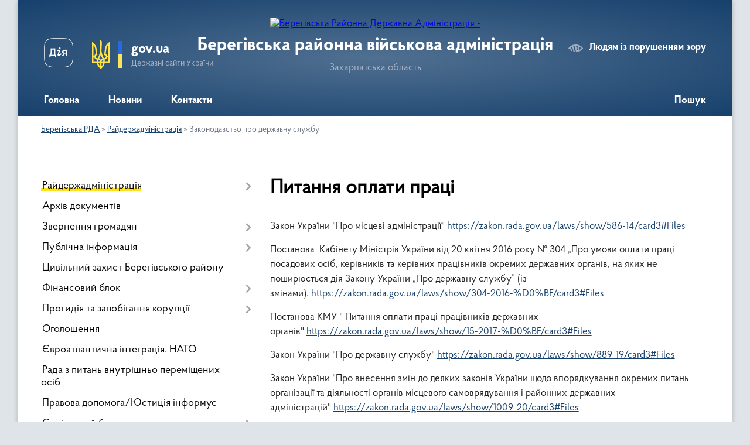

--- FILE ---
content_type: text/html; charset=UTF-8
request_url: https://bereg-rda.gov.ua/zakonodavstvo-pro-derzhavnu-sluzhbu-10-53-24-29-09-2022/
body_size: 10015
content:
<!DOCTYPE html>
<html lang="uk">
<head>
	<!--[if IE]><meta http-equiv="X-UA-Compatible" content="IE=edge"><![endif]-->
	<meta charset="utf-8">
	<meta name="viewport" content="width=device-width, initial-scale=1">
	<!--[if IE]><script>
		document.createElement('header');
		document.createElement('nav');
		document.createElement('main');
		document.createElement('section');
		document.createElement('article');
		document.createElement('aside');
		document.createElement('footer');
		document.createElement('figure');
		document.createElement('figcaption');
	</script><![endif]-->
	<title>Питання оплати праці | Берегівська районна військова адміністрація</title>
	<meta name="description" content="Закон України &amp;quot;Про місцеві адміністрації&amp;quot; https://zakon.rada.gov.ua/laws/show/586-14/card3#Files   Постанова  Кабінету Міністрів України від 20 квітня 2016 року № 304 &amp;bdquo;Про умови оплати праці посадо">
	<meta name="keywords" content="Питання, оплати, праці, |, Берегівська, районна, військова, адміністрація">

	
		<meta property="og:image" content="https://rada.info/upload/users_files/04053708/gerb/ECAI.png">
					
	<link rel="apple-touch-icon" sizes="57x57" href="https://rda.org.ua/apple-icon-57x57.png">
	<link rel="apple-touch-icon" sizes="60x60" href="https://rda.org.ua/apple-icon-60x60.png">
	<link rel="apple-touch-icon" sizes="72x72" href="https://rda.org.ua/apple-icon-72x72.png">
	<link rel="apple-touch-icon" sizes="76x76" href="https://rda.org.ua/apple-icon-76x76.png">
	<link rel="apple-touch-icon" sizes="114x114" href="https://rda.org.ua/apple-icon-114x114.png">
	<link rel="apple-touch-icon" sizes="120x120" href="https://rda.org.ua/apple-icon-120x120.png">
	<link rel="apple-touch-icon" sizes="144x144" href="https://rda.org.ua/apple-icon-144x144.png">
	<link rel="apple-touch-icon" sizes="152x152" href="https://rda.org.ua/apple-icon-152x152.png">
	<link rel="apple-touch-icon" sizes="180x180" href="https://rda.org.ua/apple-icon-180x180.png">
	<link rel="icon" type="image/png" sizes="192x192"  href="https://rda.org.ua/android-icon-192x192.png">
	<link rel="icon" type="image/png" sizes="32x32" href="https://rda.org.ua/favicon-32x32.png">
	<link rel="icon" type="image/png" sizes="96x96" href="https://rda.org.ua/favicon-96x96.png">
	<link rel="icon" type="image/png" sizes="16x16" href="https://rda.org.ua/favicon-16x16.png">
	<link rel="manifest" href="https://rda.org.ua/manifest.json">
	<meta name="msapplication-TileColor" content="#ffffff">
	<meta name="msapplication-TileImage" content="https://rda.org.ua/ms-icon-144x144.png">
	<meta name="theme-color" content="#ffffff">

	
		<meta name="robots" content="">
	
    <link rel="preload" href="https://rda.org.ua/themes/km2/css/styles_vip.css?v=2.31" as="style">
	<link rel="stylesheet" href="https://rda.org.ua/themes/km2/css/styles_vip.css?v=2.31">
	<link rel="stylesheet" href="https://rda.org.ua/themes/km2/css/123/theme_vip.css?v=1768933521">
	<!--[if lt IE 9]>
	<script src="https://oss.maxcdn.com/html5shiv/3.7.2/html5shiv.min.js"></script>
	<script src="https://oss.maxcdn.com/respond/1.4.2/respond.min.js"></script>
	<![endif]-->
	<!--[if gte IE 9]>
	<style type="text/css">
		.gradient { filter: none; }
	</style>
	<![endif]-->

</head>
<body class="">

	<a href="#top_menu" class="skip-link link" aria-label="Перейти до головного меню (Alt+1)" accesskey="1">Перейти до головного меню (Alt+1)</a>
	<a href="#left_menu" class="skip-link link" aria-label="Перейти до бічного меню (Alt+2)" accesskey="2">Перейти до бічного меню (Alt+2)</a>
    <a href="#main_content" class="skip-link link" aria-label="Перейти до головного вмісту (Alt+3)" accesskey="3">Перейти до текстового вмісту (Alt+3)</a>



	
	<div class="wrap">
		
		<header>
			<div class="header_wrap">
				<div class="logo">
					<a href="https://bereg-rda.gov.ua/" id="logo" class="form_2">
						<img src="https://rada.info/upload/users_files/04053708/gerb/ECAI.png" alt="Берегівська Районна Державна Адміністрація - ">
					</a>
				</div>
				<div class="title">
					<div class="slogan_1">Берегівська районна військова адміністрація</div>
					<div class="slogan_2">Закарпатська область</div>
				</div>
				<div class="gov_ua_block">
					<a class="diia" href="https://diia.gov.ua/" target="_blank" rel="nofollow" title="Державні послуги онлайн"><img src="https://rda.org.ua/themes/km2/img/diia.png" alt="Логотип Diia"></a>
					<img src="https://rda.org.ua/themes/km2/img/gerb.svg" class="gerb" alt="Державний Герб України">
					<span class="devider"></span>
					<div class="title">
						<b>gov.ua</b>
						<span>Державні сайти України</span>
					</div>
				</div>
								<div class="alt_link">
					<a href="#" rel="nofollow" title="Посилання на версію для людей із порушенням зору" tabindex="1" onclick="return set_special('463ce4816d0759623de89c5f59a6debbf6c68ed1');">Людям із порушенням зору</a>
				</div>
								
				<section class="top_nav">
					<nav class="main_menu">
						<ul id="top_menu">
														<li class="">
								<a href="https://bereg-rda.gov.ua/main/"><span>Головна</span></a>
																							</li>
														<li class="">
								<a href="https://bereg-rda.gov.ua/news/"><span>Новини</span></a>
																							</li>
														<li class=" has-sub">
								<a href="https://bereg-rda.gov.ua/feedback/"><span>Контакти</span></a>
																<button onclick="return show_next_level(this);" aria-label="Показати підменю"></button>
																								<ul>
																		<li>
										<a href="https://bereg-rda.gov.ua/kontakti-11-04-46-02-12-2022/">Контакти</a>
																													</li>
																										</ul>
															</li>
																				</ul>
					</nav>
					&nbsp;
					<button class="menu-button" id="open-button"><i class="fas fa-bars"></i> Меню сайту</button>
					<a href="https://bereg-rda.gov.ua/search/" rel="nofollow" class="search_button">Пошук</a>
				</section>
				
			</div>
		</header>
				
		<section class="bread_crumbs">
		<div xmlns:v="http://rdf.data-vocabulary.org/#"><a href="/">Берегівська РДА</a> &raquo; <a href="/rajderzhadministraciya-17-45-11-07-12-2021/">Райдержадміністрація</a> &raquo; <span>Законодавство про державну службу</span> </div>
	</section>
	
	<section class="center_block">
		<div class="row">
			<div class="grid-30 fr">
				<aside>
				
										
					<nav class="sidebar_menu" id="left_menu">
						<ul>
														<li class="active has-sub">
								<a href="https://bereg-rda.gov.ua/rajderzhadministraciya-17-45-11-07-12-2021/"><span>Райдержадміністрація</span></a>
																<button onclick="return show_next_level(this);" aria-label="Показати підменю"></button>
																								<ul>
																		<li class="">
										<a href="https://bereg-rda.gov.ua/kerivnictvo-rda-17-45-37-07-12-2021/"><span>Керівництво</span></a>
																													</li>
																		<li class="">
										<a href="https://bereg-rda.gov.ua/struktura-rda-17-46-05-07-12-2021/"><span>Структура РДА</span></a>
																													</li>
																		<li class="">
										<a href="https://bereg-rda.gov.ua/vakansii-17-47-15-07-12-2021/"><span>Вакансії</span></a>
																													</li>
																		<li class="active">
										<a href="https://bereg-rda.gov.ua/zakonodavstvo-pro-derzhavnu-sluzhbu-10-53-24-29-09-2022/"><span>Законодавство про державну службу</span></a>
																													</li>
																		<li class="">
										<a href="https://bereg-rda.gov.ua/ochischennya-vladi-09-29-33-25-01-2024/"><span>Очищення влади</span></a>
																													</li>
																										</ul>
															</li>
														<li class="">
								<a href="https://bereg-rda.gov.ua/docs/"><span>Архів документів</span></a>
																							</li>
														<li class=" has-sub">
								<a href="https://bereg-rda.gov.ua/zvernennya-gromadyan-17-47-42-07-12-2021/"><span>Звернення громадян</span></a>
																<button onclick="return show_next_level(this);" aria-label="Показати підменю"></button>
																								<ul>
																		<li class="">
										<a href="https://bereg-rda.gov.ua/garyachi-linii-17-48-17-07-12-2021/"><span>Гарячі лінії</span></a>
																													</li>
																		<li class="">
										<a href="https://bereg-rda.gov.ua/grafiki-prijomu-gromadyan-17-49-45-07-12-2021/"><span>Графіки прийому громадян</span></a>
																													</li>
																		<li class="">
										<a href="https://bereg-rda.gov.ua/normativni-dokumenti-13-35-43-08-12-2021/"><span>Нормативні документи</span></a>
																													</li>
																		<li class="">
										<a href="https://bereg-rda.gov.ua/uzagalnena-informaciya-13-35-55-08-12-2021/"><span>Узагальнена інформація</span></a>
																													</li>
																										</ul>
															</li>
														<li class=" has-sub">
								<a href="https://bereg-rda.gov.ua/publichna-informaciya-13-36-04-08-12-2021/"><span>Публічна інформація</span></a>
																<button onclick="return show_next_level(this);" aria-label="Показати підменю"></button>
																								<ul>
																		<li class=" has-sub">
										<a href="https://bereg-rda.gov.ua/dostup-do-publichnoi-informacii-13-36-12-08-12-2021/"><span>Доступ до публічної інформації</span></a>
																				<button onclick="return show_next_level(this);" aria-label="Показати підменю"></button>
																														<ul>
																						<li><a href="https://bereg-rda.gov.ua/osnovni-polozhennya-14-06-22-20-07-2023/"><span>Основні положення</span></a></li>
																						<li><a href="https://bereg-rda.gov.ua/gromadskosti-11-02-33-06-10-2022/"><span>Громадськості</span></a></li>
																																</ul>
																			</li>
																		<li class="">
										<a href="https://bereg-rda.gov.ua/zviti-13-36-19-08-12-2021/"><span>Звіти</span></a>
																													</li>
																		<li class="">
										<a href="https://bereg-rda.gov.ua/normativnopravova-baza-13-36-27-08-12-2021/"><span>Нормативно-правова база</span></a>
																													</li>
																		<li class=" has-sub">
										<a href="https://bereg-rda.gov.ua/rozporyadzhennya-ta-doruchennya-golovi-rda-13-38-18-08-12-2021/"><span>Розпорядження та Доручення голови РДА</span></a>
																				<button onclick="return show_next_level(this);" aria-label="Показати підменю"></button>
																														<ul>
																						<li><a href="https://bereg-rda.gov.ua/rozporyadzhennya-beregivskoi-rajonnoi-vijskovoi-administracii-za-2024-rik-10-13-09-08-02-2024/"><span>Розпорядження Берегівської районної військової адміністрації за 2024 рік</span></a></li>
																						<li><a href="https://bereg-rda.gov.ua/rozporyadzhennya-za-2021-rik-15-21-59-04-01-2022/"><span>Розпорядження за 2021 рік</span></a></li>
																						<li><a href="https://bereg-rda.gov.ua/rozporyadzhennya-za-2022-rik-14-57-34-07-02-2022/"><span>Розпорядження за 2022 рік</span></a></li>
																						<li><a href="https://bereg-rda.gov.ua/rozporyadzhennya-beregivskoi-rajonnoi-vijskovoi-administracii-za-2025-rik-16-47-59-25-02-2025/"><span>Розпорядження Берегівської районної військової адміністрації за 2025 рік</span></a></li>
																						<li><a href="https://bereg-rda.gov.ua/rozporyadzhennya-beregivskoi-rajonnoi-vijskovoi-administracii-14-49-32-08-04-2022/"><span>Розпорядження Берегівської районної військової адміністрації 2022</span></a></li>
																						<li><a href="https://bereg-rda.gov.ua/perelik-rozporyadzhen-vidanih-golovoju-beregivskoi-rajonnoi-derzhavnoi-administracii-–-nachalnikom-beregivskoi-derzhavnoi-vijskovoi-administracii-13-19-27-10-02-2023/"><span>Розпорядження Берегівської районної військової адміністрації за 2023 рік</span></a></li>
																																</ul>
																			</li>
																		<li class=" has-sub">
										<a href="https://bereg-rda.gov.ua/spilni-rozporyadzhennya-13-38-31-08-12-2021/"><span>Спільні розпорядження</span></a>
																				<button onclick="return show_next_level(this);" aria-label="Показати підменю"></button>
																														<ul>
																						<li><a href="https://bereg-rda.gov.ua/spilni-rozporyadzhennya-2024-10-16-21-08-02-2024/"><span>Спільні розпорядження 2024</span></a></li>
																						<li><a href="https://bereg-rda.gov.ua/spilni-rozporyadzhennya-2023-16-04-27-09-03-2023/"><span>Спільні розпорядження 2023</span></a></li>
																						<li><a href="https://bereg-rda.gov.ua/spilni-rozporyadzhennya-2022-10-28-34-06-12-2022/"><span>Спільні розпорядження 2022</span></a></li>
																						<li><a href="https://bereg-rda.gov.ua/spilni-rozporyadzhennya-2025-09-57-51-03-04-2025/"><span>Спільні розпорядження 2025</span></a></li>
																																</ul>
																			</li>
																		<li class="">
										<a href="https://bereg-rda.gov.ua/z-metoju-oznajomlennya-gromadskosti-rajonu-10-21-06-24-07-2023/"><span>З метою ознайомлення громадськості району</span></a>
																													</li>
																		<li class=" has-sub">
										<a href="https://bereg-rda.gov.ua/kolektivni-dogovori-ta-ugodi-13-42-06-08-12-2021/"><span>Колективні договори та угоди</span></a>
																				<button onclick="return show_next_level(this);" aria-label="Показати підменю"></button>
																														<ul>
																						<li><a href="https://bereg-rda.gov.ua/za-2021-rik-09-25-27-04-08-2023/"><span>за 2020 - 2021 рік</span></a></li>
																						<li><a href="https://bereg-rda.gov.ua/za-2022-rik-09-25-46-04-08-2023/"><span>за 2022 рік</span></a></li>
																						<li><a href="https://bereg-rda.gov.ua/za-2023-rik-09-26-05-04-08-2023/"><span>за 2023 рік</span></a></li>
																						<li><a href="https://bereg-rda.gov.ua/za-2024-rik-11-20-02-02-01-2024/"><span>за 2024 рік</span></a></li>
																						<li><a href="https://bereg-rda.gov.ua/za-2025-rik-16-45-17-25-04-2025/"><span>за 2025 рік</span></a></li>
																																</ul>
																			</li>
																		<li class="">
										<a href="https://bereg-rda.gov.ua/regulyatorni-akti-13-42-16-08-12-2021/"><span>Регуляторні акти</span></a>
																													</li>
																		<li class="">
										<a href="https://bereg-rda.gov.ua/mistobudivna-dokumentaciya-13-42-27-08-12-2021/"><span>Містобудівна документація</span></a>
																													</li>
																		<li class="">
										<a href="https://bereg-rda.gov.ua/zviti-golovi-rda-13-42-37-08-12-2021/"><span>Звіти голови РДА</span></a>
																													</li>
																		<li class="">
										<a href="https://bereg-rda.gov.ua/gromadske-obgovorennya-17-36-34-07-12-2022/"><span>Громадське обговорення</span></a>
																													</li>
																		<li class=" has-sub">
										<a href="https://bereg-rda.gov.ua/nakazi-13-59-28-06-04-2022/"><span>НАКАЗИ</span></a>
																				<button onclick="return show_next_level(this);" aria-label="Показати підменю"></button>
																														<ul>
																						<li><a href="https://bereg-rda.gov.ua/nakazi-2025-roku-09-46-41-20-06-2025/"><span>НАКАЗИ 2025 року</span></a></li>
																						<li><a href="https://bereg-rda.gov.ua/nakazi-2023-roku-16-12-06-09-03-2023/"><span>НАКАЗИ 2023 року</span></a></li>
																																</ul>
																			</li>
																										</ul>
															</li>
														<li class="">
								<a href="https://bereg-rda.gov.ua/civilnij-zahist-beregivskogo-rajonu-13-38-01-17-07-2023/"><span>Цивільний захист Берегівського району</span></a>
																							</li>
														<li class=" has-sub">
								<a href="https://bereg-rda.gov.ua/finansovij-blok-13-43-01-08-12-2021/"><span>Фінансовий блок</span></a>
																<button onclick="return show_next_level(this);" aria-label="Показати підменю"></button>
																								<ul>
																		<li class="">
										<a href="https://bereg-rda.gov.ua/bjudzhetni-zapiti-dlya-skladannya-proektu-rajonnogo-bjudzhetu-13-43-11-08-12-2021/"><span>Проєкт районного бюджету</span></a>
																													</li>
																		<li class="">
										<a href="https://bereg-rda.gov.ua/finansi-ta-bjudzhet-13-43-21-08-12-2021/"><span>Фінанси та бюджет</span></a>
																													</li>
																		<li class="">
										<a href="https://bereg-rda.gov.ua/derzhavni-zakupivli-13-43-44-08-12-2021/"><span>Державні закупівлі</span></a>
																													</li>
																		<li class="">
										<a href="https://bereg-rda.gov.ua/pasporti-bjudzhetnih-program-13-44-02-08-12-2021/"><span>Паспорти бюджетних програм</span></a>
																													</li>
																										</ul>
															</li>
														<li class=" has-sub">
								<a href="https://bereg-rda.gov.ua/protidiya-ta-zapobigannya-korupcii-13-44-42-08-12-2021/"><span>Протидія та запобігання корупції</span></a>
																<button onclick="return show_next_level(this);" aria-label="Показати підменю"></button>
																								<ul>
																		<li class="">
										<a href="https://bereg-rda.gov.ua/konflikt-interesiv-14-31-31-16-06-2025/"><span>Конфлікт інтересів</span></a>
																													</li>
																		<li class="">
										<a href="https://bereg-rda.gov.ua/novini-13-44-49-08-12-2021/"><span>Новини</span></a>
																													</li>
																		<li class="">
										<a href="https://bereg-rda.gov.ua/normativnopravova-baza-ta-metodichni-rekomendacii-13-44-57-08-12-2021/"><span>Антикорупційне законодавство</span></a>
																													</li>
																		<li class="">
										<a href="https://bereg-rda.gov.ua/povidomlennya-pro-korupciju-13-45-04-08-12-2021/"><span>Повідомлення про корупцію</span></a>
																													</li>
																		<li class="">
										<a href="https://bereg-rda.gov.ua/deklaruvannya-14-22-19-21-03-2023/"><span>Декларування</span></a>
																													</li>
																										</ul>
															</li>
														<li class="">
								<a href="https://bereg-rda.gov.ua/ogoloshennya-13-45-12-08-12-2021/"><span>Оголошення</span></a>
																							</li>
														<li class="">
								<a href="https://bereg-rda.gov.ua/evroatlantichna-integraciya-13-45-22-08-12-2021/"><span>Євроатлантична інтеграція. НАТО</span></a>
																							</li>
														<li class="">
								<a href="https://bereg-rda.gov.ua/rada-z-pitan-vnutrishno-peremischenih-osib-10-04-45-12-09-2024/"><span>Рада з питань внутрішньо переміщених осіб</span></a>
																							</li>
														<li class="">
								<a href="https://bereg-rda.gov.ua/pravova-dopomogajusticiya-informue-13-45-32-08-12-2021/"><span>Правова допомога/Юстиція інформує</span></a>
																							</li>
														<li class=" has-sub">
								<a href="https://bereg-rda.gov.ua/socialnij-blok-13-45-49-08-12-2021/"><span>Соціальний блок</span></a>
																<button onclick="return show_next_level(this);" aria-label="Показати підменю"></button>
																								<ul>
																		<li class="">
										<a href="https://bereg-rda.gov.ua/socialnij-zahist-13-46-00-08-12-2021/"><span>Соціальний захист</span></a>
																													</li>
																		<li class="">
										<a href="https://bereg-rda.gov.ua/novini-socialnogo-zahistu-13-47-05-08-12-2021/"><span>Новини соціального захисту</span></a>
																													</li>
																		<li class="">
										<a href="https://bereg-rda.gov.ua/protidiya-domashnomu-nasilstvu-13-47-17-08-12-2021/"><span>Протидія домашньому насильству</span></a>
																													</li>
																		<li class="">
										<a href="https://bereg-rda.gov.ua/ohorona-zdorov’ya-13-47-33-08-12-2021/"><span>Охорона здоров’я</span></a>
																													</li>
																		<li class="">
										<a href="https://bereg-rda.gov.ua/sluzhba-u-spravah-ditej-13-47-46-08-12-2021/"><span>Служба у справах дітей</span></a>
																													</li>
																		<li class="">
										<a href="https://bereg-rda.gov.ua/pam’yatka-uchasnikam-rosijskoukrainskoi-vijni-13-50-50-10-05-2022/"><span>Пам’ятка учасникам російсько-української війни</span></a>
																													</li>
																		<li class="">
										<a href="https://bereg-rda.gov.ua/zabezpechennya-gendernoi-rivnosti-14-31-44-11-04-2025/"><span>Забезпечення ґендерної рівності</span></a>
																													</li>
																		<li class="">
										<a href="https://bereg-rda.gov.ua/kontaktni-dani-organiv-pensijnogo-fondu-ukraini-12-44-57-18-10-2023/"><span>Контактні дані органів Пенсійного фонду України</span></a>
																													</li>
																		<li class="">
										<a href="https://bereg-rda.gov.ua/pro-zapobigannya-torgivli-ljudmi-09-06-47-14-07-2023/"><span>Про запобігання торгівлі людьми</span></a>
																													</li>
																										</ul>
															</li>
														<li class=" has-sub">
								<a href="https://bereg-rda.gov.ua/viddil-mistobuduvannya-ta-arhitekturi-13-48-00-08-12-2021/"><span>Відділ містобудування та архітектури</span></a>
																<button onclick="return show_next_level(this);" aria-label="Показати підменю"></button>
																								<ul>
																		<li class="">
										<a href="https://bereg-rda.gov.ua/novini-ogoloshennya-13-48-26-08-12-2021/"><span>Новини. Оголошення</span></a>
																													</li>
																		<li class="">
										<a href="https://bereg-rda.gov.ua/reestr-mistobudivnih-umov-ta-obmezhen-13-48-34-08-12-2021/"><span>Реєстр містобудівних умов та обмежень</span></a>
																													</li>
																										</ul>
															</li>
														<li class=" has-sub">
								<a href="https://bereg-rda.gov.ua/strukturni-pidrozdili-informujut-13-49-05-08-12-2021/"><span>Структурні підрозділи інформують</span></a>
																<button onclick="return show_next_level(this);" aria-label="Показати підменю"></button>
																								<ul>
																		<li class="">
										<a href="https://bereg-rda.gov.ua/arhivnij-viddil-13-49-36-08-12-2021/"><span>Архівний відділ</span></a>
																													</li>
																		<li class=" has-sub">
										<a href="https://bereg-rda.gov.ua/novini-ekonomiki-11-22-49-10-12-2021/"><span>Новини економіки</span></a>
																				<button onclick="return show_next_level(this);" aria-label="Показати підменю"></button>
																														<ul>
																						<li><a href="https://bereg-rda.gov.ua/investicijnij-potencial-beregivskogo-rajonu-11-06-24-26-12-2023/"><span>Інвестиційний потенціал Берегівського району</span></a></li>
																																</ul>
																			</li>
																		<li class="">
										<a href="https://bereg-rda.gov.ua/viddil-vedennya-derzhavnogo-reestru-viborciv-11-23-00-10-12-2021/"><span>Відділ ведення Державного реєстру виборців</span></a>
																													</li>
																		<li class=" has-sub">
										<a href="https://bereg-rda.gov.ua/viddil-kulturi-molodi-ta-sportu-13-40-16-04-10-2022/"><span>Відділ з питань освіти</span></a>
																				<button onclick="return show_next_level(this);" aria-label="Показати підменю"></button>
																														<ul>
																						<li><a href="https://bereg-rda.gov.ua/novini-14-32-08-11-04-2023/"><span>Новини</span></a></li>
																						<li><a href="https://bereg-rda.gov.ua/plichoplich-vseukrainski-shkilni-ligi-09-38-30-25-01-2024/"><span>«Пліч-о-пліч всеукраїнські шкільні ліги»</span></a></li>
																																</ul>
																			</li>
																										</ul>
															</li>
														<li class="">
								<a href="https://bereg-rda.gov.ua/velike-budivnictvo-13-49-46-08-12-2021/"><span>Велике будівництво</span></a>
																							</li>
														<li class="">
								<a href="https://bereg-rda.gov.ua/zahist-prav-spozhivachiv-13-49-54-08-12-2021/"><span>Захист прав споживачів</span></a>
																							</li>
														<li class="">
								<a href="https://bereg-rda.gov.ua/upravlinnya-dsns-ukraini-u-zakarpatskij-oblasti-13-50-00-08-12-2021/"><span>Берегівське районне управління ДСНС України</span></a>
																							</li>
														<li class="">
								<a href="https://bereg-rda.gov.ua/prozorist-ta-pidzvitnist-11-35-29-30-11-2023/"><span>Прозорість та підзвітність</span></a>
																							</li>
														<li class="">
								<a href="https://bereg-rda.gov.ua/komisiya-z-obstezhennya-obektiv-neruhomogo-majna-dlya-prozhivannya-vnutrishno-peremischenih-osib-13-53-03-28-07-2025/"><span>Комісія з обстеження об'єктів нерухомого майна для проживання внутрішньо переміщених осіб</span></a>
																							</li>
														<li class="">
								<a href="https://bereg-rda.gov.ua/eksperimentalnij-proekt-schodo-stvorennya-rezervu-pracivnikiv-derzhavnih-organiv-dlya-roboti-na-deokupovanih-teritoriyah-ukraini-14-37-02-11-07-2023/"><span>Експериментальний проект щодо створення резерву працівників державних органів для роботи на деокупованих територіях України</span></a>
																							</li>
													</ul>
						
												
					</nav>

									
											<div class="sidebar_title">Петиції</div>

<div class="petition_block">
	
			<div class="none_petition">Немає петицій, за які можна голосувати</div>
			
					<p><a href="#auth_petition" class="open-popup add_petition btn btn-yellow btn-small btn-block"><i class="fas fa-plus-circle"></i> Створити петицію</a></p>
			
</div>					
					
					
										<div id="banner_block">

						<p><a rel="nofollow" href="https://www.president.gov.ua/" rel="nofollow"><img alt="Фото без опису"  alt="" src="https://rada.info/upload/users_files/04053708/17b9332d54006217b893f9faecd5b709.png" style="width: 250px; height: 138px;" /></a></p>

<p><a rel="nofollow" href="https://www.rada.gov.ua/" rel="nofollow"><img alt="Фото без опису"  alt="" src="https://rada.info/upload/users_files/04053708/864336ff3764df70fedee135dddddd7f.jpg" style="width: 256px; height: 133px;" /></a></p>

<p><a rel="nofollow" href="https://www.kmu.gov.ua/" rel="nofollow"><img alt="Фото без опису"  alt="" src="https://rada.info/upload/users_files/04053708/282b1e90b8319a2ffe6f2547fe231c38.png" style="width: 256px; height: 141px;" /></a></p>

<p><a rel="nofollow" href="https://guide.diia.gov.ua/" rel="nofollow"><img alt="Фото без опису"  alt="" src="https://rada.info/upload/users_files/04053708/39c3b918fb93dfbb426fc7c65bc16638.jpg" style="width: 250px; height: 166px;" /></a></p>

<p><a rel="nofollow" href="http://bereg-rda.pp.ua/"><img alt="Фото без опису"  alt="" src="https://rada.info/upload/users_files/04053708/f0f5623bb2c5475f9ea436714eae6705.png" style="width: 793px; height: 185px;" /></a></p>
						<div class="clearfix"></div>

						
						<div class="clearfix"></div>

					</div>
				
				</aside>
			</div>
			<div class="grid-70" id="main_content">

				<main>

																		<h1>Питання оплати праці</h1>
    


	

<p>Закон України &quot;Про місцеві адміністрації&quot;&nbsp;<a data-safe-proxy-url="https://secureurl.ukr.net/linkfilter/XDg4eKGIe6xhcoUCd0ZpO8SZT24/aHR0cHM6Ly96YWtvbi5yYWRhLmdvdi51YS9sYXdzL3Nob3cvNTg2LTE0L2NhcmQzI0ZpbGVz/YOrD8Ccl9lTSlAt3LLQu4WL875cV_-kiiKvETWvaJ4D1n3TQe0O2NHUCbVEzWdGgYvQA7JCxjos9JcBDWxlrb2rzJzR3frujYkVyG618RPFYmIK5VVhGzPTla2RCryQw2U4CuPzcuL852DbeaaDlcCQrAjTtNp1ADQ6lmEo:Uvsv4TK2cxFuydXs?lang=uk" href="https://zakon.rada.gov.ua/laws/show/586-14/card3#Files" rel="noreferrer noopener" target="_blank">https://zakon.rada.gov.ua/laws/show/586-14/card3#Files</a>&nbsp;</p>

<p>Постанова&nbsp; Кабінету Міністрів України від 20 квітня&nbsp;2016&nbsp;року № 304 &bdquo;Про умови оплати праці посадових осіб, керівників та керівних працівників окремих державних органів, на яких не поширюється дія Закону України&nbsp;&bdquo;Про державну службу&rdquo; (із змінами).&nbsp;<a data-safe-proxy-url="https://secureurl.ukr.net/linkfilter/YYNKia1_fJJ5Q_MaaICPUq7oROs/aHR0cHM6Ly96YWtvbi5yYWRhLmdvdi51YS9sYXdzL3Nob3cvMzA0LTIwMTYtJUQwJUJGL2NhcmQzI0ZpbGVz/YOrD8Ccl9lTSlAt3LLQu4WL875cV_-kiiKvETWvaJ4D1n3TQe0O2NHUCbVEzWdGgYvQA7JCxjos9JcBDWxlrb2rzJzR3frujYkVyG618RPFYmIK5VVhGzPTla2RCryQw2U4CuPzcuL852DbeaaDlcCQrAjTtNp1ADQ6lmEo:Uvsv4TK2cxFuydXs?lang=uk" href="https://zakon.rada.gov.ua/laws/show/304-2016-%D0%BF/card3#Files" rel="noreferrer noopener" target="_blank">https://zakon.rada.gov.ua/laws/show/304-2016-%D0%BF/card3#Files</a>&nbsp;</p>

<p>Постанова КМУ &quot; Питання оплати праці працівників державних органів&quot;&nbsp;<a data-safe-proxy-url="https://secureurl.ukr.net/linkfilter/Tdj8g-jK-h3-WTTP2uDil_GFC8s/aHR0cHM6Ly96YWtvbi5yYWRhLmdvdi51YS9sYXdzL3Nob3cvMTUtMjAxNy0lRDAlQkYvY2FyZDMjRmlsZXM/YOrD8Ccl9lTSlAt3LLQu4WL875cV_-kiiKvETWvaJ4D1n3TQe0O2NHUCbVEzWdGgYvQA7JCxjos9JcBDWxlrb2rzJzR3frujYkVyG618RPFYmIK5VVhGzPTla2RCryQw2U4CuPzcuL852DbeaaDlcCQrAjTtNp1ADQ6lmEo:Uvsv4TK2cxFuydXs?lang=uk" href="https://zakon.rada.gov.ua/laws/show/15-2017-%D0%BF/card3#Files" rel="noreferrer noopener" target="_blank">https://zakon.rada.gov.ua/laws/show/15-2017-%D0%BF/card3#Files</a>&nbsp;</p>

<p>Закон України &quot;Про державну службу&quot;&nbsp;<a data-safe-proxy-url="https://secureurl.ukr.net/linkfilter/o-FWR_dMXehkJJ6UN3Oyd2IHZaE/aHR0cHM6Ly96YWtvbi5yYWRhLmdvdi51YS9sYXdzL3Nob3cvODg5LTE5L2NhcmQzI0ZpbGVz/YOrD8Ccl9lTSlAt3LLQu4WL875cV_-kiiKvETWvaJ4D1n3TQe0O2NHUCbVEzWdGgYvQA7JCxjos9JcBDWxlrb2rzJzR3frujYkVyG618RPFYmIK5VVhGzPTla2RCryQw2U4CuPzcuL852DbeaaDlcCQrAjTtNp1ADQ6lmEo:Uvsv4TK2cxFuydXs?lang=uk" href="https://zakon.rada.gov.ua/laws/show/889-19/card3#Files" rel="noreferrer noopener" target="_blank">https://zakon.rada.gov.ua/laws/show/889-19/card3#Files</a>&nbsp;</p>

<p>Закон України&nbsp;&quot;Про внесення змін до деяких законів України щодо впорядкування окремих питань організації та діяльності органів місцевого самоврядування і районних державних адміністрацій&quot;&nbsp;<a data-safe-proxy-url="https://secureurl.ukr.net/linkfilter/vFRKiuwuIHYHZ-9PamsdjZhMDDI/aHR0cHM6Ly96YWtvbi5yYWRhLmdvdi51YS9sYXdzL3Nob3cvMTAwOS0yMC9jYXJkMyNGaWxlcw/YOrD8Ccl9lTSlAt3LLQu4WL875cV_-kiiKvETWvaJ4D1n3TQe0O2NHUCbVEzWdGgYvQA7JCxjos9JcBDWxlrb2rzJzR3frujYkVyG618RPFYmIK5VVhGzPTla2RCryQw2U4CuPzcuL852DbeaaDlcCQrAjTtNp1ADQ6lmEo:Uvsv4TK2cxFuydXs?lang=uk" href="https://zakon.rada.gov.ua/laws/show/1009-20/card3#Files" rel="noreferrer noopener" target="_blank">https://zakon.rada.gov.ua/laws/show/1009-20/card3#Files</a></p>

<p>&nbsp;</p>
<div class="clearfix"></div>

											
				</main>
				
			</div>
			<div class="clearfix"></div>
		</div>
	</section>
	
	
	<footer>
		
		<div class="row">
			<div class="grid-40 socials">
				<p>
					<a href="https://rda.org.ua/rss/123/" rel="nofollow" target="_blank" title="RSS-стрічка сайту"><i class="fas fa-rss"></i></a>
					<i class="fab fa-twitter"></i>					<i class="fab fa-instagram"></i>					<a href="https://www.facebook.com/beregrda" rel="nofollow" target="_blank" title="Сторінка у Facebook"><i class="fab fa-facebook-f"></i></a>					<i class="fab fa-youtube"></i>					<i class="fab fa-telegram"></i>					<a href="https://bereg-rda.gov.ua/sitemap/" title="Мапа сайту"><i class="fas fa-sitemap"></i></a>
				</p>
				<p class="copyright">Берегівська РДА - 2021-2026 &copy; Весь контент доступний за ліцензією <a href="https://creativecommons.org/licenses/by/4.0/deed.uk" target="_blank" rel="nofollow">Creative Commons Attribution 4.0 International License</a>, якщо не зазначено інше.</p>
			</div>
			<div class="grid-20 developers">
				<a href="https://vlada.ua/" rel="nofollow" target="_blank" title="Посилання на платформу, на якій зроблено сайт"><img src="https://rda.org.ua/themes/km2/img/vlada_online.svg?v=ua" class="svg" alt="Логотип Vlada.UA"></a><br>
				<span>офіційні сайти &laquo;під ключ&raquo;</span><br>
				для органів державної влади
			</div>
			<div class="grid-40 admin_auth_block">
								<p class="first"><a href="#" rel="nofollow" class="alt_link" title="Версія для людей із порушенням зору" onclick="return set_special('463ce4816d0759623de89c5f59a6debbf6c68ed1');">Людям із порушенням зору</a></p>
				<p><a href="#auth_block" class="open-popup" title="Авторизація для адміністратора"><i class="fa fa-lock"></i></a></p>
				<p class="sec"><a href="#auth_block" class="open-popup" title="Авторизація для адміністратора">Вхід для адміністратора</a></p>
				<div id="google_translate_element" style="text-align: left;width: 202px;float: right;margin-top: 13px;"></div>
							</div>
			<div class="clearfix"></div>
		</div>

	</footer>

	</div>

		
	


<a href="#" id="Go_Top"><i class="fas fa-angle-up"></i></a>
<a href="#" id="Go_Top2"><i class="fas fa-angle-up"></i></a>

<script type="text/javascript" src="https://rda.org.ua/themes/km2/js/jquery-3.6.3.min.js"></script>
<script type="text/javascript" src="https://rda.org.ua/themes/km2/js/jquery-migrate-3.4.0.min.js"></script>
<script type="text/javascript" src="https://rda.org.ua/themes/km2/js/flickity.pkgd.min.js"></script>
<script type="text/javascript" src="https://rda.org.ua/themes/km2/js/flickity-imagesloaded.js"></script>
<script type="text/javascript">
	$(document).ready(function(){
		$(".main-carousel .carousel-cell.not_first").css("display", "block");
	});
</script>
<script type="text/javascript" src="https://rda.org.ua/themes/km2/js/icheck.min.js"></script>
<script type="text/javascript" src="https://rda.org.ua/themes/km2/js/superfish.min.js?v=1768933521"></script>



<script type="text/javascript" src="https://rda.org.ua/themes/km2/js/functions_unpack.js?v=2.31"></script>
<script type="text/javascript" src="https://rda.org.ua/themes/km2/js/hoverIntent.js"></script>
<script type="text/javascript" src="https://rda.org.ua/themes/km2/js/jquery.magnific-popup.min.js"></script>
<script type="text/javascript" src="https://rda.org.ua/themes/km2/js/jquery.mask.min.js"></script>


<script type="text/javascript" src="//translate.google.com/translate_a/element.js?cb=googleTranslateElementInit"></script>
<script type="text/javascript">
	function googleTranslateElementInit() {
		new google.translate.TranslateElement({
			pageLanguage: 'uk',
			includedLanguages: 'de,en,es,fr,pl',
			layout: google.translate.TranslateElement.InlineLayout.SIMPLE,
			gaTrack: true,
			gaId: 'UA-71656986-1'
		}, 'google_translate_element');
	}
</script>

<!-- Global site tag (gtag.js) - Google Analytics --> <script async src="https://www.googletagmanager.com/gtag/js?id=UA-143538081-1"></script> <script>   window.dataLayer = window.dataLayer || [];   function gtag(){dataLayer.push(arguments);}   gtag('js', new Date());    gtag('config', 'UA-143538081-1'); </script>



<div style="display: none;">
				<div id="get_gromada_ban" class="dialog-popup s">

	<div class="logo"><img src="https://rda.org.ua/themes/km2/img/logo.svg" class="svg"></div>
    <h4>Код для вставки на сайт</h4>
	
    <div class="form-group">
        <img src="//rda.org.ua/gromada_orgua_88x31.png">
    </div>
    <div class="form-group">
        <textarea id="informer_area" class="form-control"><a href="https://rda.org.ua/" target="_blank"><img src="https://rda.org.ua/gromada_orgua_88x31.png" alt="rda.org.ua - веб сайти РДА України" /></a></textarea>
    </div>
	
</div>		<div id="auth_block" class="dialog-popup s">

	<div class="logo"><img src="https://rda.org.ua/themes/km2/img/logo.svg" class="svg"></div>
    <h4>Вхід для адміністратора</h4>
    <form action="//rda.org.ua/n/actions/" method="post">

		
        
        <div class="form-group">
            <label class="control-label" for="login">Логін: <span>*</span></label>
            <input type="text" class="form-control" name="login" id="login" value="" required>
        </div>
        <div class="form-group">
            <label class="control-label" for="password">Пароль: <span>*</span></label>
            <input type="password" class="form-control" name="password" id="password" value="" required>
        </div>
        <div class="form-group center">
            <input type="hidden" name="object_id" value="123">
			<input type="hidden" name="back_url" value="https://bereg-rda.gov.ua/zakonodavstvo-pro-derzhavnu-sluzhbu-10-53-24-29-09-2022/">
            <button type="submit" class="btn btn-yellow" name="pAction" value="login_as_admin_temp">Авторизуватись</button>
        </div>
		

    </form>

</div>


		
					
									<div id="auth_petition" class="dialog-popup s">

	<div class="logo"><img src="https://rda.org.ua/themes/km2/img/logo.svg" class="svg"></div>
    <h4>Авторизація в системі електронних петицій</h4>
    <form action="//rda.org.ua/n/actions/" method="post">

		
        
        <div class="form-group">
            <input type="email" class="form-control" name="petition_login" id="petition_login" value="" placeholder="Email: *" autocomplete="off" required>
        </div>
        <div class="form-group">
            <input type="password" class="form-control" name="petition_password" id="petition_password" placeholder="Пароль: *" value="" autocomplete="off" required>
        </div>
		
        <div class="form-group center">
            <input type="hidden" name="petition_id" value="">
			
            <input type="hidden" name="gromada_id" value="123">
			<input type="hidden" name="back_url" value="https://bereg-rda.gov.ua/zakonodavstvo-pro-derzhavnu-sluzhbu-10-53-24-29-09-2022/">
			
            <button type="submit" class="btn btn-yellow" name="pAction" value="login_as_petition">Авторизуватись</button>
        </div>
        <div class="form-group center">
			Забулись пароль? <a class="open-popup" href="#forgot_password">Система відновлення пароля</a>
		</div>
        <div class="form-group center">
			Ще не зареєстровані? <a class="open-popup" href="#reg_petition">Реєстрація</a>
		</div>

    </form>

</div>


			<div id="reg_petition" class="dialog-popup">

	<div class="logo"><img src="https://rda.org.ua/themes/km2/img/logo.svg" class="svg"></div>
    <h4>Реєстрація в системі електронних петицій</h4>
    <form action="//rda.org.ua/n/actions/" method="post">

		
			
        <div class="row">
            <div class="grid-100">
                <div class="form-group">
					<label class="control-label" for="r_surname">Прізвище: <span>*</span></label>
                    <input type="text" class="form-control" name="registration_surname" id="r_surname" value="" required>
                </div>
            </div>
            <div class="grid-50">
                <div class="form-group">
					<label class="control-label" for="r_name">Ім'я: <span>*</span></label>
                    <input type="text" class="form-control" name="registration_name" id="r_name" value="" required>
                </div>
            </div>
            <div class="grid-50">
                <div class="form-group">
					<label class="control-label" for="r_lastname">По-батькові: <span>*</span></label>
                    <input type="text" class="form-control" name="registration_lastname" id="r_lastname" value="" required>
                </div>
            </div>
            <div class="clearfix"></div>
        </div>

		<hr>
		
		<div class="row">
            <div class="grid-50">
				<div class="form-group">
					<label class="control-label" for="r_email">Адреса E-mail: <span>*</span></label>
					<input type="email" class="form-control" name="registration_email" id="r_email" value="" required>
				</div>
								<p style="color: #856404; font-size: 12px; margin-top: -15px;">Буде надіслано електронний лист із підтвердженням</p>
							</div>
            <div class="grid-50">
				<div class="form-group">
					<label class="control-label" for="r_phone">Номер телефону: <span>*</span></label>
					<input type="tel" class="form-control phone_mask" name="registration_phone" id="r_phone" value="" placeholder="+38(0XX)XXX-XX-XX" required>
				</div>
								<p style="color: #856404; font-size: 12px; margin-top: -15px;">Потребує підтвердження через SMS</p>
							</div>
            <div class="clearfix"></div>
		</div>

		<hr>
		
		<div class="row">
            <div class="grid-50">
				<div class="form-group">
					<label class="control-label" for="r_password">Пароль: <span>*</span></label>
					<input type="password" class="form-control" name="registration_password" id="r_password" value="" placeholder="мінімум 6 символів" required>
				</div>
							</div>
            <div class="grid-50">
				<div class="form-group">
					<label class="control-label" for="r_password2">Повторіть пароль: <span>*</span></label>
					<input type="password" class="form-control" name="registration_password2" id="r_password2" value="" placeholder="Введіть пароль ще раз *" required>
				</div>
							</div>
            <div class="clearfix"></div>
		</div>

        <div class="form-group">
            <label>
                <input type="checkbox" name="confirm_confidential" value="y" required> - надаю згоду на обробку персональних даних
            </label>
        </div>
		

        <div class="form-group center">
            <input type="hidden" name="petition_id" value="">
			
            <input type="hidden" name="gromada_id" value="">
			<input type="hidden" name="back_url" value="https://bereg-rda.gov.ua/zakonodavstvo-pro-derzhavnu-sluzhbu-10-53-24-29-09-2022/">
			
			<button type="submit" name="pAction" value="reg_as_petition" class="btn btn-yellow">Зареєструватись</button>
		</div>
        <div class="form-group center">
			Вже зареєстровані? <a class="open-popup" href="#auth_petition">Увійти</a>
		</div>

    </form>

</div>


			<div id="forgot_password" class="dialog-popup s">

	<div class="logo"><img src="https://rda.org.ua/themes/km2/img/logo.svg" class="svg"></div>
    <h4>Відновлення забутого пароля</h4>
    <form action="//rda.org.ua/n/actions/" method="post">

		
        
        <div class="form-group">
            <input type="email" class="form-control" name="forgot_email" value="" placeholder="Email зареєстрованого користувача" required>
        </div>	
		
        <div class="form-group">
			<img id="forgot_img_captcha" src="//rda.org.ua/upload/pre_captcha.png">
		</div>
		
        <div class="form-group">
            <label class="control-label" for="forgot_captcha">Результат арифм. дії: <span>*</span></label>
            <input type="text" class="form-control" name="forgot_captcha" id="forgot_captcha" value="" style="max-width: 120px; margin: 0 auto;" required>
        </div>
        <div class="form-group center">
			<input type="hidden" name="captcha_code" id="forgot_captcha_code" value="83a8b4b1c73086626fd2b9dd4d0a0105">
            <input type="hidden" name="gromada_id" value="123">
			
            <button type="submit" class="btn btn-yellow" name="pAction" value="forgot_password_from_gromada">Відновити пароль</button>
        </div>
        <div class="form-group center">
			Згадали авторизаційні дані? <a class="open-popup" href="#auth_petition">Авторизуйтесь</a>
		</div>

    </form>

</div>

<script type="text/javascript">
    $(document).ready(function() {
        
		$("#forgot_img_captcha").on("click", function() {
			var captcha_code = $("#forgot_captcha_code").val();
			var current_url = document.location.protocol +"//"+ document.location.hostname + document.location.pathname;
			$("#forgot_img_captcha").attr("src", "https://vlada.ua/ajax/?gAction=get_captcha_code&cc="+captcha_code+"&cu="+current_url+"&"+Math.random());
			return false;
		});
		
		
			
			
		
    });
</script>															
																																						
	</div>
</body>
</html>

--- FILE ---
content_type: text/css;charset=UTF-8
request_url: https://rda.org.ua/themes/km2/css/styles_vip.css?v=2.31
body_size: 305445
content:
.flickity-enabled {position:relative;}.flickity-enabled:focus { outline:none; }.flickity-viewport {overflow:hidden;position:relative;height:100%;}.flickity-slider {position:absolute;width:100%;height:100%;}.flickity-enabled.is-draggable {-webkit-tap-highlight-color:transparent;tap-highlight-color:transparent;-webkit-user-select:none; -moz-user-select:none;-ms-user-select:none;user-select:none;}.flickity-enabled.is-draggable .flickity-viewport {cursor:move;cursor:-webkit-grab;cursor:grab;}.flickity-enabled.is-draggable .flickity-viewport.is-pointer-down {cursor:-webkit-grabbing;cursor:grabbing;}.flickity-prev-next-button {position:absolute;top:50%;width:44px;height:44px;border:none;border-radius:50%;background:white;background:hsla(0, 0%, 100%, 0.75);cursor:pointer;-webkit-transform:translateY(-50%);transform:translateY(-50%);}.flickity-prev-next-button:hover { background:white; }.flickity-prev-next-button:focus {outline:none;box-shadow:0 0 0 5px #09F;}.flickity-prev-next-button:active {opacity:0.6;}.flickity-prev-next-button.previous { left:10px; }.flickity-prev-next-button.next { right:10px; }.flickity-rtl .flickity-prev-next-button.previous {left:auto;right:10px;}.flickity-rtl .flickity-prev-next-button.next {right:auto;left:10px;}.flickity-prev-next-button:disabled {opacity:0.3;cursor:auto;}.flickity-prev-next-button svg {position:absolute;left:20%;top:20%;width:60%;height:60%;}.flickity-prev-next-button .arrow {fill:#333;}.flickity-page-dots {position:absolute;width:100%;bottom:-25px;padding:0;margin:0;list-style:none;text-align:center;line-height:1;}.flickity-rtl .flickity-page-dots { direction:rtl; }.flickity-page-dots .dot {display:inline-block;width:10px;height:10px;margin:0 8px;background:#333;border-radius:50%;opacity:0.25;cursor:pointer;}.flickity-page-dots .dot.is-selected {opacity:1;}:root {--header-bg:#16406c;--header-bg-alt:#16406ced;}* {margin:0;padding:0;border:0;box-sizing:border-box;}body {background-color:#dee4e7;position:relative;font-family:'ProbaProRegular', sans-serif;color:#1D1D1B;font-size:17px;}.wrap {position:relative;margin:0 auto;max-width:1220px;background-color:#fff;-webkit-box-shadow:0 1px 8px 0 rgba(0, 0, 0, 0.2);-moz-box-shadow:0 1px 8px 0 rgba(0, 0, 0, 0.2);box-shadow:0 1px 8px 0 rgba(0, 0, 0, 0.2);}.clearfix {clear:both;}.hidden {display:none !important;}#img_captcha {cursor:pointer;}#Go_Top {position:fixed;bottom:30px;right:30px;cursor:pointer;color:var(--header-bg);font-size:36px;z-index:1001;padding:2px 15px;background:#ced7dc;transition:background 0.3s ease;}#Go_Top:hover {background:#c3cdd2;}#Go_Top2 {position:fixed;bottom:10px;right:10px;cursor:pointer;color:var(--header-bg);font-size:32px;z-index:1001;padding:5px 12px 2px;background:#e2e9ec;transition:background 0.3s ease;}#Go_Top2:hover {background:#d7e2e6;}.row {margin-left:-16px;margin-right:-16px;}.grid-100 {width:100%;padding:0 16px;}.grid-80 {float:left;width:80%;padding:0 16px;}.grid-75 {float:left;width:75%;padding:0 16px;}.grid-70 {float:left;width:66.66%;padding:0 16px;}.grid-60 {float:left;width:60%;padding:0 16px;}.grid-50 {float:left;width:50%;padding:0 16px;}.grid-40 {float:left;width:40%;padding:0 16px;}.grid-30 {float:left;width:33.33%;padding:0 16px;}.grid-25 {float:left;width:25%;padding:0 16px;}.grid-20 {float:left;width:20%;padding:0 16px;}.grid-17 {float:left;width:16.66%;padding:0 16px;}.grid-12 {float:left;width:12.5%;padding:0 16px;}.grid-10 {float:left;width:10%;padding:0 16px;}.grid-100 img,.grid-80 img,.grid-75 img,.grid-70 img,.grid-60 img,.grid-50 img,.grid-40 img,.grid-30 img,.grid-25 img,.grid-20 img,.grid-12 img,.grid-10 img,.on_main_content img {max-width:100% !important;height:auto !important;},.grid-100 iframe,.grid-80 iframe,.grid-75 iframe,.grid-70 iframe,.grid-60 iframe,.grid-50 iframe,.grid-40 iframe,.grid-30 iframe,.grid-25 iframe,.grid-20 iframe,.grid-12 iframe,.grid-10 iframe,.on_main_content iframe {max-width:100% !important;height:auto;}.skip-link {position:absolute;clip:rect(1px 1px 1px 1px);clip:rect(1px,1px,1px,1px);padding:0;border:0;height:1px;width:1px;overflow:hidden;}.skip-link:active, .skip-link:focus {position:fixed;width:auto;height:auto;clip:auto;overflow:initial;display:inline;padding:13px;text-decoration:underline;color:#161616;box-shadow:none;-webkit-appearance:none;background-color:#fff;border:none;outline:3px solid #161616;margin-top:3px;margin-left:3px;outline-style:auto;z-index:100000;}.btn {display:inline-block;height:36px;line-height:32px;padding:0 20px;font-size:15px;font-family:"ProbaProBold";text-decoration:none;cursor:pointer;-webkit-transition:all 0.4s ease;-moz-transition:all 0.4s ease;-ms-transition:all 0.4s ease;-o-transition:all 0.4s ease;transition:all 0.4s ease;}.btn-small {height:auto;line-height:1.2;padding:5px 10px;font-size:14px;font-weight:normal;}.btn-block {display:flex;align-items:center;justify-content:center;}.btn .fa,.btn .fab,.btn .far,.btn .fas {margin-right:10px;font-size:18px;position:relative;top:0px;}.btn.btn-large .fa,.btn.btn-large .fab,.btn.btn-large .far,.btn.btn-large .fas {top:0px;}.btn-yellow {background:var(--header-bg);color:#fff !important;border:2px solid var(--header-bg);}.btn-yellow.ne {background:#273043;color:#fff !important;border:2px solid #273043;}.btn-yellow:hover {background:var(--header-bg-alt);color:#ffe358 !important;}.btn-grey {background:#fff;color:#757575 !important;border:2px solid #757575;}.btn-grey:hover {background:#767676;color:#fff !important;}.btn-as-link {border-bottom:1px dashed var(--header-bg);cursor:pointer;color:var(--header-bg);font-family:"ProbaProBold";background:none;font-size:15px;margin-left:10px;text-decoration:none;}.btn-as-link:hover,.btn-as-link:focus {border-bottom:1px dotted var(--header-bg);}.center {text-align:center;}.ico path,.ico circle {}.menu-wrap {-webkit-transform:translate3d(-300px,0,0);transform:translate3d(-300px,0,0);background:#fff;}.mobile_sidebar {position:relative;z-index:1001;margin-top:30px;padding:0 15px;}.mobile_sidebar a {width:auto !important;padding:0 !important;}.mobile_sidebar a.btn {padding:0 10px !important;}.mobile_sidebar a:after {display:none;}.mobile_sidebar img {max-width:100% !important;height:auto !important;}.admin_nav {background:#F5F7FA;padding:0;}.admin_nav .wrap {padding:20px 15px;}.admin_nav ul {list-style:none;display:flex;justify-content:space-between;padding:0 20px;}.admin_nav ul li {position:relative;}.admin_nav ul li a {position:relative;display:block;text-align:center;font-size:17px;color:#000;text-decoration:none;transition:color 0.4s ease;-moz-transition:color 0.4s ease;-webkit-transition:color 0.4s ease;}.admin_nav ul li a i {font-size:40px;color:#a3a3a3;display:block;transition:color 0.4s ease;-moz-transition:color 0.4s ease;-webkit-transition:color 0.4s ease;}.admin_nav ul li a svg {height:48px;width:48px;}.admin_nav ul li a .mod_petitions {position:absolute;top:-5px;right:-10px;}.admin_nav ul li a .mod_comments {position:absolute;top:17px;right:-10px;}.admin_nav ul li a .mod_new {position:absolute;top:5px;right:-10px;}.admin_nav ul li a:hover,.admin_nav ul li a:focus {color:#ff3c32;}.admin_nav ul li a:hover i,.admin_nav ul li a:focus i {color:#ff3c32;}.admin_nav ul li ul {display:none;position:absolute;top:-10px;left:-10px;background:#fff;padding:10px 20px;z-index:4;width:460px;box-shadow:0 0 10px rgba(0, 0, 0, 0.15);-moz-box-shadow:0 0 10px rgba(0, 0, 0, 0.15);-webkit-box-shadow:0 0 10px rgba(0, 0, 0, 0.15);}.admin_nav ul li ul li {float:left;margin-right:29px;}.admin_nav ul li ul li.last {margin-right:0;}.mod_petitions {padding:4px 8px;background:#fb043d;font-size:11px;color:#fff !important;font-family:"ProbaProBold";border-radius:10px;-moz-border-radius:10px;-webkit-border-radius:10px;text-decoration:none !important;}.mod_comments {margin-bottom:4px;padding:4px 8px;background:#9c27b0;font-size:11px;color:#fff !important;font-family:"ProbaProBold";border-radius:10px;-moz-border-radius:10px;-webkit-border-radius:10px;text-decoration:none !important;}.mod_new {margin-bottom:4px;padding:4px 8px;background:#fb043d;font-size:11px;color:#fff !important;font-family:"ProbaProBold";border-radius:10px;-moz-border-radius:10px;-webkit-border-radius:10px;text-decoration:none !important;}.top_nav {display:flex;justify-content:space-between;height:52px;margin-top:20px;margin-left:5px;margin-right:5px;}.top_nav .search_button {display:inline-block;height:52px;line-height:52px;font-size:18px;font-family:"ProbaProBold";text-decoration:none;color:#fff;padding:0 25px 0 40px;background:url(https://www.kmu.gov.ua/themes/kmu/assets/images/NewIcons/icn-search.svg) no-repeat left 10px center;background-size:20px;transition:all 0.4s ease;-moz-transition:all 0.4s ease;-webkit-transition:all 0.4s ease;}.top_nav .search_button:hover {color:#ffe358;}.top_nav .main_menu ul {list-style:none;display:flex;justify-content:flex-start;}.top_nav .main_menu ul li {position:relative;}.top_nav .main_menu ul li button {background:none;border:none;position:absolute;top:16px;right:0px;width:20px;height:20px;}.top_nav .main_menu ul li ul.opened {display:block !important;}.top_nav .main_menu ul li a {display:flex;align-items:center;height:52px;line-height:1.2;font-size:18px;font-family:"ProbaProBold";text-decoration:none;color:#fff;padding:0 25px;transition:all 0.4s ease;-moz-transition:all 0.4s ease;-webkit-transition:all 0.4s ease;}.top_nav .main_menu > ul > li > a.add_page,.top_nav .main_menu > ul > li > a.organize_menu {padding:0 3px;}.top_nav .main_menu > ul > li > a:hover {color:#ffe358;}.top_nav .main_menu > ul > li.active > a {background:rgba(0, 0, 0, 0.3);color:#ffe358;}.top_nav .main_menu ul li ul {display:none;position:absolute;top:51px;left:0;padding:10px 0;height:auto;width:250px;-webkit-box-shadow:1px 1px 5px rgba(0, 0, 0, 0.1);-moz-box-shadow:1px 1px 5px rgba(0, 0, 0, 0.1);box-shadow:1px 1px 5px rgba(0, 0, 0, 0.1);background:#273043;z-index:5;}.top_nav .main_menu ul li ul li a {height:auto;font-size:17px;font-family:"ProbaProRegular";text-decoration:none;display:block;line-height:1.2;padding:12px 20px;font-weight:normal;text-transform:none;}.top_nav .main_menu ul li ul li a:hover,.top_nav .main_menu ul li ul li a:focus {color:#ffe358;}.top_nav .main_menu ul li ul li a.active {color:#ffe358;background:var(--header-bg);}.top_nav .main_menu ul li ul li ul {top:-10px;left:251px;}.top_nav .menu-button {display:none;}.translate_block {display:none;position:absolute;top:14px;right:0;height:34px;width:20%;background:#fff;box-shadow:0 0 7px rgba(0, 0, 0, 0.2);}.goog-te-gadget-simple {border-color:none !important;height:34px;line-height:29px;padding-left:10px;width:100%;}.goog-te-gadget img {margin-right:10px;}.goog-te-gadget-simple .goog-te-menu-value > span:first-child {display:inline-block;width:125px;}.search_form {display:none;position:absolute;top:10px;right:0;height:42px;width:20%;background:#fff;box-shadow:0 0 7px rgba(0, 0, 0, 0.2);}.search_form input {outline:none;width:100%;height:42px;line-height:42px;text-indent:10px;font-weight:300;font-size:17px;color:#333;padding-right:30px;}.search_form button {position:absolute;top:0;right:0;width:30px;height:42px;line-height:42px;text-align:center;background:rgba(0, 0, 0, 0.05);cursor:pointer;}.one_search {margin-bottom:20px;padding-bottom:20px;border-bottom:1px solid #eee;}.one_search .title {margin-bottom:12px;font-size:18px;}header {position:relative;background:var(--header-bg);background-repeat:no-repeat;-webkit-background-size:cover;background-size:cover;padding:30px 15px 0;}header:after {content:"";position:absolute;left:0;right:0;top:0;bottom:0;background:-moz-radial-gradient(center, ellipse cover, #ffffff40 0%, var(--header-bg) 100%);background:-webkit-radial-gradient(center, ellipse cover, #ffffff40 0%, var(--header-bg) 100%);background:radial-gradient(ellipse at center, #ffffff40 0%, var(--header-bg) 100%);filter:progid:DXImageTransform.Microsoft.gradient( startColorstr='#ffffff40', endColorstr='var(--header-bg)',GradientType=1 );z-index:2;}header .header_wrap {position:relative;z-index:3;}header .logo {text-align:center;margin-bottom:10px;}header .title {text-align:center;}header .title .slogan_1 {color:#fff;font-size:32px;font-family:"ProbaProBold";line-height:1.1;margin-bottom:10px;}header .title .slogan_2 {line-height:1.2;font-size:17px;color:#aab3c6;}.form_0 svg path,.form_1 svg path,.form_2 svg path,.form_3 svg path {fill:#fff !important;}.form_0 svg,.form_1 svg,.form_2 svg,.form_3 svg {height:100px;}header .alt_link {position:absolute;top:40px;right:30px;}header .alt_link a {font-size:17px;font-family:"ProbaProBold";color:#fff;padding-left:35px;background:url(../img/icn-accessability.svg) no-repeat left top 4px;background-size:25px;text-decoration:none;max-width:25%;}header .gov_ua_block {display:flex;align-items:center;justify-content:flex-start;position:absolute;top:35px;left:30px;}header .gov_ua_block .gerb {height:50px;}header .gov_ua_block .devider {margin:0 15px;height:46px;width:7px;position:relative;background:#2669e3;}header .gov_ua_block .devider:after {content:'';position:absolute;bottom:0;left:0;height:23px;width:7px;background:#ffe358;}header .gov_ua_block .title {display:flex;align-items:flex-start;flex-direction:column;}header .gov_ua_block .title b {font-size:24px;color:#fff;font-family:"ProbaProBold";}header .gov_ua_block .title span {font-size:14px;color:#aab3c6;}header .gov_ua_block .diia {margin-right:32px;text-decoration:none;}header .gov_ua_block .diia img {height:50px;}.center_block {padding:40px 40px;}.bread_crumbs {margin:15px 40px 30px;color:#6d7381;font-size:14px;}.bread_crumbs a {color:var(--header-bg);}.sidebar_title {position:relative;margin-bottom:25px;font-size:30px;font-weight:normal;color:#000;line-height:1;}.sidebar_title:after {content:"\f054";font-family:"Font Awesome 5 Pro", "Font Awesome 5 Free";font-size:20px;font-weight:900;color:#000;margin-left:10px;}aside .sidebar_title:first-child:after {display:none;}.sidebar_menu {margin-bottom:50px;}.sidebar_menu ul {list-style:none;}.sidebar_menu ul li {position:relative;}.sidebar_menu ul li.has-sub:after {content:"\f054";font-family:"Font Awesome 5 Pro", "Font Awesome 5 Free";font-size:16px;font-weight:900;color:#A4A2A2;position:absolute;right:0;top:9px;cursor:pointer;}.sidebar_menu ul li a {font-size:18px;text-decoration:none;display:block;line-height:1.2;padding:7px 15px 7px 0;color:#000;}.sidebar_menu ul li > a span {padding:0 2px;background-image:linear-gradient(180deg,transparent 65%,#ffe11c 0);background-size:0 100%;background-repeat:no-repeat;text-decoration:none;-webkit-transition:background-size .4s ease;-moz-transition:background-size .4s ease;-ms-transition:background-size .4s ease;-o-transition:background-size .4s ease;transition:background-size .4s ease;}.sidebar_menu ul li > a:hover span,.sidebar_menu ul li.active > a span {background-size:98% 100%;}.sidebar_menu ul li ul {display:none;position:absolute;left:100%;top:-20px;width:270px;margin-left:18px;background:#fff;border:3px solid #ffe358;box-shadow:0 0 10px rgba(0, 0, 0, 0.1);padding:20px 15px;z-index:1001;}.sidebar_menu ul li button {background:none;border:none;position:absolute;top:7px;right:-3px;width:20px;height:20px;}.sidebar_menu ul li ul.opened {display:block !important;}.sidebar_menu ul li ul:after,.sidebar_menu ul li ul:before {content:'';position:absolute;right:100%;top:32px;border:solid transparent;height:0;width:0;}.sidebar_menu ul li ul:after {border-color:rgba(255, 255, 255, 0);border-right-color:#fff;border-width:10px;margin-top:-10px;}.sidebar_menu ul li ul:before {border-color:rgba(255, 233, 85, 0);border-right-color:#ffe358;border-width:14px;margin-top:-14px;}.right .sidebar_menu ul li ul:after,.right .sidebar_menu ul li ul:before {content:'';position:absolute;right:auto;left:100%;top:32px;border:solid transparent;height:0;width:0;}.right .sidebar_menu ul li ul:after {border-color:rgba(255, 255, 255, 0);border-left-color:#fff;border-width:10px;margin-top:-10px;}.right .sidebar_menu ul li ul:before {border-color:rgba(255, 233, 85, 0);border-left-color:#ffe358;border-width:14px;margin-top:-14px;}.sidebar_admin_buttons {margin-top:10px;display:flex;align-items:before;}.sidebar_admin_buttons a {margin-right:10px;font-size:28px;color:#a4a2a2;}.sidebar_admin_buttons a svg {width:42px;height:42px;}.petition_block {margin-bottom:50px;}.petition_block .none_petition {margin:15px 0;}.sidebar_petition {margin-bottom:30px;}.sidebar_petition .title {margin-bottom:18px;font-size:16px;font-family:"ProbaProBold";line-height:1.1;}.sidebar_petition .title a {color:#333;text-decoration:underline;}.sidebar_petition .title a:hover,.sidebar_petition .title a:focus {text-decoration:none;}.sidebar_petition .status {position:relative;height:3px;background:#ccc;}.sidebar_petition .status span {position:absolute;left:0;top:-5px;height:13px;background:#ff3c32;}.sidebar_petition .count_voices {margin-top:-6px;font-family:"ProbaProBold";}.none_petition {margin-bottom:12px;}.petition_block .petition_buttons {margin-top:15px;line-height:2;}.petition_block .petition_buttons a {color:var(--header-bg);text-decoration:none;}.voting_block {margin-bottom:50px;}.voting_block .voting_title {margin-bottom:15px;font-size:18px;color:#000;line-height:1.2;}.voting_block .voting_answer {position:relative;margin-bottom:10px;background:#c5c5c5;border:2px solid #c5c5c5;padding:5px 10px;cursor:pointer;}.voting_block .voting_answer.checked {border:2px solid #ff3c32;}.voting_block .voting_answer .voting_radio {display:none;}.voting_block .voting_answer .variant {font-size:13px;color:#fff;line-height:1.3;position:relative;z-index:2;}.voting_block .voting_answer .progress {display:none;position:absolute;top:-2px;bottom:-2px;left:-2px;z-index:1;}.voting_block .voting_answer .view_percents {display:none;font-weight:normal;}.voting_block .voting_answer .progress.bg-success {background:#06c74b;}.voting_block .voting_answer .progress.bg-warning {background:#FFC600;}.voting_block .voting_answer .progress.bg-primary {background:#008AFF;}.voting_block .voting_answer .progress.bg-danger {background:#FF5800;}.voting_block .voting_answer .progress.bg-secondary {background:#F00CCD;}.voting_block .voting_answer .progress.bg-dark {background:#262626;}.voting_block .voting_file {font-size:12px;margin-top:-8px;margin-bottom:15px;}.voting_block .voting_file a {color:#1d1d1d;}.voting_block .voting_buttons {line-height:2.5;margin-top:15px;}.voting_block .voting_buttons .text-danger {display:block;line-height:1.25;}.voting_block .voting_buttons .show_voting_result {color:var(--header-bg);}.records_block {margin-bottom:50px;text-align:center;line-height:3;}#id_for_hide_official_adress {display:none;}#id_for_show_privileges {display:none;}.appeals_block {margin-bottom:50px;}.sidebar_persons {margin-bottom:20px;margin-left:-8px;margin-right:-8px;display:flex;flex-wrap:wrap;align-items:stretch;}.sidebar_persons .grid-30 {padding-left:5px;padding-right:5px;}.one_sidebar_person {margin-bottom:20px;}.one_sidebar_person .img {text-align:center;padding:0 10px;}.one_sidebar_person .img img {max-width:50px;border-radius:50%;-o-border-radius:50%;-ms-border-radius:50%;-moz-border-radius:50%;-webkit-border-radius:50%;border:1px solid #fff;transition:border-color 0.4s ease;-moz-transition:border-color 0.4s ease;-webkit-transition:border-color 0.4s ease;}.one_sidebar_person:hover .img img {border-color:#FFEC00;}.one_sidebar_person .title {text-align:center;font-size:12px;line-height:1.2;}.one_sidebar_person .title a {color:#000;text-decoration:none;}.appeals_block .appeal_cabinet {margin-top:10px;}.appeals_block .appeal_cabinet a {color:#234161bb;}#add_appeal_title {font-size:19px;font-family:"ProbaProBold";margin-bottom:5px;text-align:left;color:#333;}#add_appeal_posada {font-size:13px;margin-bottom:15px;text-align:left;color:#111;}#add_appeal_details {font-size:14px;margin:15px 0;line-height:1.35;text-align:left;}.main-carousel {position:relative;margin-bottom:30px;}.main-carousel .carousel-cell {width:100%;}.main-carousel .carousel-cell.not_first {display:none;}.main-carousel .mask {position:absolute;left:0;right:30%;bottom:4px;top:0;background:-moz-linear-gradient(left, rgba(0,0,0,0) 0%, rgba(0,0,0,0.48) 100%);background:-webkit-linear-gradient(left, rgba(0,0,0,0) 0%,rgba(0,0,0,0.48) 100%);background:linear-gradient(to left, rgba(0,0,0,0) 0%,rgba(0,0,0,0.48) 100%);filter:progid:DXImageTransform.Microsoft.gradient( startColorstr='#00000000', endColorstr='#7a000000',GradientType=0 );}.main-carousel .slide_content {position:absolute;top:60px;left:70px;width:40%;bottom:60px;display:flex;justify-content:center;flex-direction:column;}.main-carousel .slide_content .title {font-size:28px;font-family:"ProbaProBold";color:#fff;text-shadow:1px 1px 3px rgba(0, 0, 0, 0.5);}.main-carousel .slide_content .description {font-size:18px;color:#fff;line-height:1.45;text-shadow:1px 1px 3px rgba(0, 0, 0, 0.5);margin-bottom:15px;}.main-carousel .flickity-page-dots {bottom:20px;width:100px;margin-left:90px;}.flickity-page-dots .dot {margin:0 3px;background:rgba(255, 255, 255, 0.7);}.flickity-page-dots .dot.is-selected {background:rgba(255, 255, 255, 0.9);}.main-carousel .flickity-prev-next-button {top:auto;bottom:13px;z-index:4;background:none;border:none;color:#fff;width:15px;height:15px;border-radius:none;}.main-carousel .flickity-prev-next-button .arrow {fill:#fff;}.main-carousel .flickity-prev-next-button.previous {left:70px;}.main-carousel .flickity-prev-next-button.next {right:auto;left:195px;}main h1 {display:inline;position:relative;color:#000;font-family:"ProbaProRegular";font-size:34px;line-height:1.2em/30px;margin-bottom:20px;text-decoration:none;}main h1:after {content:'';display:block;margin-bottom:30px;}main h2.head {position:relative;color:#000;font-weight:normal;font-size:38px;line-height:1.2em/30px;}main h2,main h3,main h4,main h5,main h6 {color:#333;font-weight:normal;margin:25px 0 15px;}main p {margin:15px 0;line-height:1.5;}main ul,main ol {margin:25px 30px;}main ul li,main ol li {margin:7px 0px;}main a {color:var(--header-bg);text-decoration:underline;}main a:hover, main a:focus {text-decoration:none;}main #myMap {margin:20px 0;height:450px;}main hr {margin:20px 0;height:1px;background:#e5e5e5;color:#e5e5e5;border:0;}main blockquote {margin:15px 0;padding:12px 20px;background:#f5f7fa;font-size:17px;font-style:italic;}main img[style*="float: left"], img[style*="float: left"] {margin-top:5px;margin-right:15px;margin-bottom:10px;}main img[style*="float: right"], img[style*="float: right"] {margin-top:5px;margin-left:15px;margin-bottom:10px;}main .table {margin:20px 0;width:100%;}main .table p {margin:0 !important;}main .table p + p {margin-top:10px !important;}.banner-carousel {padding-left:60px;padding-right:60px;}.banner-carousel .carousel-cell {margin:0 12px;}footer {margin-top:40px;padding:30px 40px;border-top:1px solid rgba(0, 0, 0, 0.1);}footer .other_projects {margin-bottom:30px;display:flex;justify-content:space-between;}footer .socials a {display:inline-block;margin-right:5px;color:rgba(0, 0, 0, 0.32);font-size:24px;text-decoration:none;}footer .socials > p:first-child > a {display:inline-flex;align-items:center;justify-content:center;margin-right:5px;color:#fff;width:40px;height:40px;font-size:20px;text-decoration:none;background:var(--header-bg);border-radius:50%;-moz-border-radius:50%;-webkit-border-radius:50%;}footer .socials > p:first-child > i {color:#efefef;font-size:20px;margin-right:10px;}footer .socials .copyright {margin-top:15px;font-size:16px;color:#6d7381;padding-left:50px;background:url(https://www.kmu.gov.ua/themes/kmu/assets/images/NewIcons/cc-logo.svg) no-repeat left top;background-size:40px;}footer .socials .copyright a {display:inline;font-size:16px;color:var(--header-bg);text-decoration:underline;}footer .admin_auth_block {text-align:right;}footer .admin_auth_block a {display:inline-block;height:26px;line-height:26px;color:#6d7381;text-decoration:none;}footer .admin_auth_block a i {font-size:24px;position:relative;top:3px;}footer .admin_auth_block p.first {margin-bottom:15px;}footer .admin_auth_block .alt_link {display:inline;font-size:17px;font-family:"ProbaProBold";color:var(--header-bg);padding-left:35px;background:url(../img/icn-accessability2.svg) no-repeat left top 5px;background-size:25px;text-decoration:none;max-width:25%;}footer .search_form {display:block;position:relative;top:auto;right:auto;width:70%;float:right;}footer .developers {text-align:center;font-size:12px;line-height:1.1;text-transform:uppercase;letter-spacing:-0.5px;}footer .developers img,footer .developers svg {width:60%;}footer .developers span {color:var(--header-bg);}.my-mfp-slide-bottom .zoom-anim-dialog {opacity:0;-webkit-transition:all 0.2s ease-out;-moz-transition:all 0.2s ease-out;-o-transition:all 0.2s ease-out;transition:all 0.2s ease-out;-webkit-transform:translateY(-20px) perspective(600px) rotateX(10deg);-moz-transform:translateY(-20px) perspective(600px) rotateX(10deg);-ms-transform:translateY(-20px) perspective(600px) rotateX(10deg);-o-transform:translateY(-20px) perspective(600px) rotateX(10deg);transform:translateY(-20px) perspective(600px) rotateX(10deg);}.my-mfp-slide-bottom.mfp-ready .zoom-anim-dialog {opacity:1;-webkit-transform:translateY(0) perspective(600px) rotateX(0rad);-moz-transform:translateY(0) perspective(600px) rotateX(0rad);-ms-transform:translateY(0) perspective(600px) rotateX(0rad);-o-transform:translateY(0) perspective(600px) rotateX(0rad);transform:translateY(0) perspective(600px) rotateX(0rad);}.my-mfp-slide-bottom.mfp-removing .zoom-anim-dialog {opacity:0;-webkit-transform:translateY(-10px) perspective(600px) rotateX(10deg);-moz-transform:translateY(-10px) perspective(600px) rotateX(10deg);-ms-transform:translateY(-10px) perspective(600px) rotateX(10deg);-o-transform:translateY(-10px) perspective(600px) rotateX(10deg);transform:translateY(-10px) perspective(600px) rotateX(10deg);}.my-mfp-slide-bottom.mfp-bg {opacity:0;-webkit-transition:opacity 0.3s ease-out;-moz-transition:opacity 0.3s ease-out;-o-transition:opacity 0.3s ease-out;transition:opacity 0.3s ease-out;}.my-mfp-slide-bottom.mfp-ready.mfp-bg {opacity:0.8;}.my-mfp-slide-bottom.mfp-removing.mfp-bg {opacity:0;}.dialog-popup {position:relative;margin:0 auto;max-width:812px;background:#fff;padding:30px;text-align:center;border:5px solid #ffe358;-webkit-box-shadow:0 0 10px rgba(0, 0, 0, 0.2);-moz-box-shadow:0 0 10px rgba(0, 0, 0, 0.2);box-shadow:0 0 10px rgba(0, 0, 0, 0.2);}.dialog-popup.s { max-width:350px; }.dialog-popup.m { max-width:550px; }.dialog-popup.l { max-width:1050px; }.dialog-popup .mfp-close {color:#A4A4A4 !important;}.dialog-popup .logo {text-align:center;}.dialog-popup .logo img,.dialog-popup .logo svg {height:90px;}.dialog-popup .logo svg path {fill:#A4A2A2 !important;}.dialog-popup h4 {color:#000;font-size:24px;font-family:"ProbaProBold";line-height:1;text-align:center;margin-bottom:25px;}.dialog-popup form {margin:15px 0;}.dialog-popup p {text-align:center;font-weight:300;margin:15px 40px;}.dialog-popup ul li,.dialog-popup ol:not(.sortable) li {display:inline;}.dialog-popup ul li:before,.dialog-popup ol:not(.sortable) li:before {content:'\25cf';margin-right:7px;}.dialog-popup ul li:after,.dialog-popup ol:not(.sortable) li:after {content:'\A';white-space:pre;}.dialog-popup ol.sortable li li:after {content:'';}.dialog-popup ol.sortable li li:before {content:'';}.dialog-popup .complaint_petition_user {font-family:"ProbaProBold";}.dialog-popup a {color:#ff3c32;text-decoration:underline;}.dialog-popup a:hover {text-decoration:none;}.dialog-popup hr {margin-top:15px;margin-bottom:15px;border:0;border-top:1px solid rgba(0, 0, 0, 0.1);}.main_img_patern {display:block;margin:10px 0;}.main_img_patern span {display:inline-block;height:40px;width:40px;border-radius:5px;-moz-border-radius:5px;-webkit-border-radius:5px;cursor:pointer;background:no-repeat center / cover;transition:all 0.1s ease;}.main_img_patern.checked span {border:5px solid #fff;box-shadow:0 0 7px rgba(0, 0, 0, 0.3);}.main_img_patern input {display:none;}.main_color_preset {display:block;margin:15px 0;}.main_color_preset span {display:inline-block;height:40px;width:40px;border-radius:50%;-moz-border-radius:50%;-webkit-border-radius:50%;border:5px solid transparent;cursor:pointer;}.main_color_preset.checked span {border:5px solid #fff;box-shadow:0 0 7px rgba(0, 0, 0, 0.3);}.main_color_preset input {display:none;}.main_color_preset .minicolors-theme-default .minicolors-swatch {width:40px !important;height:40px !important;box-shadow:none !important;background:transparent !important;top:-5px !important;left:-5px !important;}.main_color_preset .main_color_preset.checked span.minicolors-swatch {border:none !important;}.icon_color_preset {display:block;margin:15px 0;}.icon_color_preset span {display:inline-block;height:40px;width:40px;border-radius:50%;-moz-border-radius:50%;-webkit-border-radius:50%;border:5px solid transparent;cursor:pointer;}.icon_color_preset.checked span {border:5px solid #fff;box-shadow:0 0 7px rgba(0, 0, 0, 0.3);}.icon_color_preset input {display:none;}.main_sidebar_position {margin:15px 0;}.main_sidebar_position.checked {color:#f5495a;}.main_sidebar_position input {display:none;}.main_sidebar_position svg {cursor:pointer;border-radius:7px;-moz-border-radius:7px;-webkit-border-radius:7px;}.main_sidebar_position.checked svg {box-shadow:0 0 7px rgba(0, 0, 0, 0.3);-moz-box-shadow:0 0 7px rgba(0, 0, 0, 0.3);-webkit-box-shadow:0 0 7px rgba(0, 0, 0, 0.3);}.main_sidebar_position.checked svg .adm_fill {fill:#f5495f !important;}.main_sidebar_position.checked svg .adm_stroke {stroke:#f5495f !important;}.form-group {margin-bottom:15px;}.control-label {display:block;width:100%;margin-bottom:4px;font-size:15px;font-family:"ProbaProBold";}.control-label span {color:#c00000;}.form-control {display:block;width:100%;padding:0.375rem 0.75rem;font-size:1rem;line-height:1.5;color:#000;background-color:#fff;background-image:none;background-clip:padding-box;border:3px solid #e1e1e1;transition:border-color ease-in-out 0.15s, box-shadow ease-in-out 0.15s;font-family:'ProbaPro', sans-serif;font-size:15px;}.form-control::-ms-expand {background-color:transparent;border:0;}.form-control:focus {color:#000;background-color:#fff;border-color:#FFE434;outline:none;box-shadow:0 0 0 0.2rem #FFE434;}.form-control::-webkit-input-placeholder {color:#0;opacity:1;}.form-control:-ms-input-placeholder {color:#a4a4a4;opacity:1;}.form-control::-ms-input-placeholder {color:#a4a4a4;opacity:1;}.form-control::placeholder {color:#a4a4a4;opacity:1;}.form-control:disabled, .form-control[readonly] {background-color:#e9ecef;opacity:1;}select.form-control:not([size]):not([multiple]) {height:calc(2.25rem + 2px);}select.form-control:focus::-ms-value {color:#000;background-color:#fff;}.has-error .form-control {border-color:#f01d25;}.has-error .form-control:focus {color:#000;background-color:#fff;border-color:#f01d25;outline:none;box-shadow:0 0 0 0.2rem #f01d25;}.has-error .control-label {color:#f01d25;}.empty_date_field {position:relative;top:-29px;right:-45%;font-size:16px;}.lb_label {white-space:nowrap;font-size:13px;text-indent:10px;transform:translate3d(0px, -18px, 0px) !important;}.sort_wrapper {margin:15px 0;text-align:left;}.sort_wrapper .placeholder {outline:1px dashed #4183C4;}.mjs-nestedSortable-error {background:#fbe3e4;border-color:transparent;}.sort_wrapper ol ol {padding-left:20px;}.sort_wrapper ol.sortable,.sort_wrapper ol.sortable ol {list-style:none;}.sort_wrapper .sortable li div {border:1px solid #d4d4d4;-webkit-border-radius:3px;-moz-border-radius:3px;border-radius:3px;cursor:move;border-color:#D4D4D4 #D4D4D4 #BCBCBC;margin:0;padding:4px 8px;}.sort_wrapper li.mjs-nestedSortable-collapsed.mjs-nestedSortable-hovering div {border-color:#999;}.sort_wrapper .sortable li.mjs-nestedSortable-collapsed > ol {display:none;}.sort_wrapper .sortable li.mjs-nestedSortable-branch > div > .disclose {display:inline-block;}.sort_wrapper .sortable span.ui-icon {display:inline-block;margin:0;padding:0;}.sort_wrapper .menuDiv {background:#EBEBEB;display:inline-block;cursor:move;}.sort_wrapper p,.sort_wrapper ol,.sort_wrapper ul,.sort_wrapper pre,.sort_wrapper form {margin-top:0;margin-bottom:1em;}.edit_block a {text-decoration:none;color:var(--header-bg);font-size:13px;}.edit_block .docs_view {padding-top:20px;}.edit_block .docs_add_date {padding-top:20px;}.edit_block .docs_view a {margin:0 10px;padding:3px 10px;border-radius:5px;-moz-border-radius:5px;-webkit-border-radius:5px;}.edit_block .docs_view a span {position:relative;top:-2px;border-bottom:1px dashed var(--header-bg);}.edit_block .docs_view a.active {background:#fff;}#banner_block {margin-bottom:50px;padding:0 15px;}#banner_block h2,#banner_block h3,#banner_block h4,#banner_block h5,#banner_block h6 {color:#333;font-weight:normal;margin:25px 0 15px;}#banner_block p {margin:15px 0;line-height:1.4;}#banner_block img,#banner_block iframe {max-width:100%;height:auto;}#banner_block ul,#banner_block ol {margin:25px 15px;}#banner_block ul li,#banner_block ol li {margin:7px 0px;}#banner_block a {color:var(--header-bg);text-decoration:underline;}#banner_block a:hover,#banner_block a:focus {text-decoration:none;}#banner_block hr {margin:20px 0;height:1px;background:#e5e5e5;color:#e5e5e5;border:0;}.one_object {margin-bottom:20px;padding-bottom:20px;border-bottom:4px solid #e1e1e1;}.one_object h2 {margin-top:0;}.one_object p {margin:8px 0;}.one_answer {margin-bottom:20px;padding-bottom:20px;border-bottom:1px solid #e5e5e5;}.one_answer .from {font-size:14px;color:#999;margin-bottom:12px;font-style:italic;}.one_answer .from strong {color:#333;}.one_answer .question {margin-bottom:15px;}.one_answer .answer {margin-left:30px;padding:25px;background:#ecf3f8;}.gallery {display:flex;flex-wrap:wrap;align-items:stretch;}.one_album {margin-bottom:30px;}.one_album.photo {}.one_album .album_img {display:block;height:200px;background:no-repeat top center / cover;position:relative;}.one_album.photo .album_img {position:relative;height:150px;color:var(--header-bg);}.one_album .album_img .mask {position:absolute;top:0;right:0;bottom:0;left:0;background:#000;opacity:0.4;-webkit-transition:opacity 0.4s ease;-moz-transition:opacity 0.4s ease;-ms-transition:opacity 0.4s ease;-o-transition:opacity 0.4s ease;transition:opacity 0.4s ease;}.one_album.photo .album_img .mask {}.one_album .album_img:hover .mask,.one_album .album_img:focus .mask {opacity:0.7;}.one_album.photo .album_img .mask {display:flex;align-items:center;justify-content:center;flex-direction:column;position:absolute;top:0;right:0;bottom:0;left:0;background:rgba(0, 0, 0, 0.4);opacity:0;border:4px solid #FFEC00;color:#fff;font-size:15px;text-shadow:1px 1px 4px rgba(0, 0, 0, 0.4);text-align:center;transition:opacity 0.2s ease;-moz-transition:opacity 0.2s ease;-webkit-transition:opacity 0.2s ease;}.one_album.photo .album_img .mask svg {height:25px;}.one_album.photo .album_img .mask .stroke {stroke:#fff !important;}.one_album.photo .album_img .mask .fill {fill:#fff !important;}.one_album.photo .album_img:hover .mask,.one_album.photo .album_img:focus .mask {opacity:1;}.one_album:not(.photo) .album_img span {position:absolute;left:15px;bottom:10px;font-size:14px;color:#fff;font-family:"ProbaProBold";line-height:1.4;text-decoration:none;max-width:90%;}.one_album .albums_count {position:relative;background:#fff;padding:10px 15px 40px;font-size:14px;color:#A3A3A3;}.one_album .albums_count .bottom {position:absolute;bottom:15px;left:15px;right:15px;}.one_album .albums_edit {position:relative;background:#fff;padding:10px 15px 10px;font-size:14px;color:#A3A3A3;line-height:1.6;}.one_person {margin-bottom:30px;border:4px solid #e1e1e1;background:#fff;padding:15px 30px;}.one_person .img img {border-radius:50%;-moz-border-radius:50%;-webkit-border-radius:50%;border:2px solid #fff;padding:3px;background:#fff;transition:border-color 0.4s ease;-moz-transition:border-color 0.4s ease;-webkit-transition:border-color 0.4s ease;}.one_person .img a:hover img,.one_person .img a:focus img {border-color:#FFE11C;}.one_person .title {font-size:24px;}.one_person .title small {font-size:16px;font-weight:300;}.one_news_col {margin:30px 0;padding-bottom:30px;border-bottom:1px solid rgba(0, 0, 0, 0.1);}.one_news_col.last {border-bottom:none;}.one_news_col .news_img {display:block;position:relative;}.one_news_col .news_img .mask {display:flex;align-items:center;justify-content:center;flex-direction:column;position:absolute;top:0;right:0;bottom:4px;left:0;background:rgba(0, 0, 0, 0.4);opacity:0;padding:20px;border:4px solid #FFEC00;color:#fff;font-size:15px;text-shadow:1px 1px 4px rgba(0, 0, 0, 0.4);text-align:center;transition:opacity 0.2s ease;-moz-transition:opacity 0.2s ease;-webkit-transition:opacity 0.2s ease;}.one_news_col .news_img .mask .svg {height:50px !important;fill:#fff !important;stroke:#fff !important;}.one_news_col .news_img .mask .stroke {stroke:#fff !important;}.one_news_col .news_img .mask .fill {fill:#fff !important;}.one_news_col .news_img:hover .mask,.one_news_col .news_img:focus .mask {opacity:1;}.one_news_col .news_title {margin-bottom:10px;font-size:20px;line-height:1.2;font-family:"ProbaProBold";}.one_news_col .news_title a {color:#000;padding:0 2px;background-image:linear-gradient(180deg,transparent 65%,#ffe11c 0);background-size:0 100%;background-repeat:no-repeat;text-decoration:none;-webkit-transition:background-size .4s ease;-moz-transition:background-size .4s ease;-ms-transition:background-size .4s ease;-o-transition:background-size .4s ease;transition:background-size .4s ease;}.one_news_col .news_title a:hover {background-size:98% 100%;}.one_news_col .news_date {position:relative;font-size:14px;color:#757575;}.one_news_col .news_preview {margin:15px 0;line-height:1.4;}.one_news_col .news_read_more {margin-top:15px;text-align:right;}.news {display:flex;flex-wrap:wrap;align-items:stretch;}.grid-system {-moz-column-count:2;-webkit-column-count:2;column-count:2;-moz-column-gap:30px;-webkit-column-gap:30px;column-gap:30px;display:block;}.one_news {margin-bottom:40px;}.grid-system > .grid-50 {width:auto;float:none;break-inside:avoid;}.one_news .news_img2 {display:block;margin-bottom:10px;}.one_news .news_img {display:block;height:300px;background:no-repeat top center / cover;position:relative;margin-bottom:10px;}.grid-system .one_news .news_img {height:auto;}.one_news .news_img .mask {display:flex;align-items:center;justify-content:center;flex-direction:column;position:absolute;top:0;right:0;bottom:0;left:0;background:rgba(0, 0, 0, 0.4);opacity:0;padding:20px;border:4px solid #FFEC00;color:#fff;font-size:15px;text-shadow:1px 1px 4px rgba(0, 0, 0, 0.4);text-align:center;transition:opacity 0.2s ease;-moz-transition:opacity 0.2s ease;-webkit-transition:opacity 0.2s ease;}.one_news .news_img .mask svg {height:50px;}.one_news .news_img .mask .stroke {stroke:#fff !important;}.one_news .news_img .mask .fill {fill:#fff !important;}.one_news .news_img:hover .mask,.one_news .news_img:focus .mask {opacity:1;}.one_news .news_title {margin-bottom:10px;font-size:20px;line-height:1.2;font-family:"ProbaProBold";}.one_news .news_title a {color:var(--header-bg);padding:0 2px;text-decoration:none;}.one_news .news_title a:hover {text-decoration:underline;color:#23527c;}.one_news .news_date {position:relative;font-size:15px;color:#a7a9af;}.one_news_date, .one_news_count {height:34px;line-height:34px;color:#727272;}.one_news_date span, .one_news_count span {color:#333;}.one_news_socials {text-align:right;}.social_share, .print_btn {background:none;cursor:pointer;border:none;margin-left:2px;padding:0;}.social_share img, .print_btn img {background:none;padding:0;}.ext_radas {display:flex;flex-wrap:wrap;align-items:stratch;}.one_ext_rada {height:calc(100% - 30px);margin-bottom:30px;background:#fff;border:4px solid #e1e1e1;padding:20px 20px 10px;}.one_ext_rada .title {margin-bottom:15px;font-size:21px;font-family:"ProbaProBold";}.one_ext_rada .title.blue {color:var(--header-bg);}.one_ext_rada .alert {line-height:1.7;}.ext2_radas {display:flex;flex-wrap:wrap;align-items:stratch;}.one_ext_rada2 {height:calc(100% - 20px);margin-bottom:20px;background:#fff;border:3px solid #e1e1e1;padding:20px 20px 10px;}.one_ext_rada2 .title {margin-bottom:15px;font-size:19px;font-family:"ProbaProBold";}.one_ext_rada2 .alert {line-height:1.7;}.petitions {display:flex;flex-wrap:wrap;align-items:stretch;}.one_petition {position:relative;height:calc(100% - 30px);margin-bottom:30px;background:#fff;border:4px solid #e1e1e1;padding:15px 30px 80px;}.one_petition .title {text-align:center;font-size:28px;margin-bottom:10px;color:#000;line-height:1.1;}.one_petition .title a {color:#000;padding:0 2px;background-image:linear-gradient(180deg,transparent 65%,#ffe11c 0);background-size:0 100%;background-repeat:no-repeat;text-decoration:none;-webkit-transition:background-size .4s ease;-moz-transition:background-size .4s ease;-ms-transition:background-size .4s ease;-o-transition:background-size .4s ease;transition:background-size .4s ease;}.one_petition .title a:hover {background-size:98% 100%;}.one_petition .count_voices {text-align:center;margin-bottom:10px;}.one_petition .count_voices span {display:inline-block;height:34px;line-height:34px;padding:0 15px;font-size:17px;color:#fff;background:#ff3c32;}.one_petition .count_voices.green span {background:#25c872;}.my_voices .count_voices {text-align:center;}.my_voices .count_voices span {display:inline-block;height:24px;line-height:24px;padding:0 10px;font-size:15px;color:#fff;background:#ff3c32;}.my_voices .count_voices.green span {background:#25c872;}.one_petition p {margin:5px 0;font-size:15px;line-height:1.2;}.one_petition .goto {position:absolute;left:30px;right:30px;bottom:20px;}.pet_progress {margin:30px 0;background:#B8B8B8;position:relative;height:48px;}.pet_progress span {background:#ff3c32;position:absolute;left:0;top:0;height:48px;max-width:100% !important;}.pet_progress strong {position:absolute;left:0;top:0;right:0;height:48px;line-height:48px;font-size:22px;color:#fff;font-weight:normal;text-align:center;}.petition_text {margin:20px 0;}.pagination {display:-ms-flexbox;display:flex;padding-left:0;list-style:none;border-radius:0.25rem;margin:0 !important;}.pagination li:first-child a,.pagination li:first-child span {margin-left:0;border-top-left-radius:0.25rem;border-bottom-left-radius:0.25rem;}.pagination li:last-child a,.pagination li:last-child span {border-top-right-radius:0.25rem;border-bottom-right-radius:0.25rem;}.pagination li a,.pagination li span {z-index:2;color:#fff;background-color:var(--header-bg);border-color:#234264;}.pagination li.disabled a,.pagination li span {color:#fff;pointer-events:none;background-color:#ff3c32;border-color:#ff3c32;}.pagination a,.pagination span {position:relative;display:block;padding:0.5rem 0.75rem;margin-left:-1px;line-height:1.25;color:#fff;background-color:#ff3c32;border:1px solid #ff3c32;}.pagination a:focus, .pagination a:hover,.pagination li.active a {color:#fff;text-decoration:none;background-color:#234264;}.text-white {color:#fff !important;}.text-primary {color:#007bff !important;}a.text-primary:hover, a.text-primary:focus {color:#0062cc !important;}.text-secondary {color:#6c757d !important;}a.text-secondary:hover, a.text-secondary:focus {color:#545b62 !important;}.text-success {color:#28a745 !important;}a.text-success:hover, a.text-success:focus {color:#1e7e34 !important;}.text-info {color:#17a2b8 !important;}a.text-info:hover, a.text-info:focus {color:#117a8b !important;}.text-warning {color:#ffc107 !important;}a.text-warning:hover, a.text-warning:focus {color:#d39e00 !important;}.text-danger {color:#dc3545 !important;}a.text-danger:hover, a.text-danger:focus {color:#bd2130 !important;}.text-light {color:#f8f9fa !important;}a.text-light:hover, a.text-light:focus {color:#dae0e5 !important;}.text-dark {color:#343a40 !important;}a.text-dark:hover, a.text-dark:focus {color:#1d2124 !important;}.text-muted {color:#6c757d !important;}.bg-primary {background-color:#007bff !important;}a.bg-primary:hover, a.bg-primary:focus,button.bg-primary:hover,button.bg-primary:focus {background-color:#0062cc !important;}.bg-secondary {background-color:#6c757d !important;}a.bg-secondary:hover, a.bg-secondary:focus,button.bg-secondary:hover,button.bg-secondary:focus {background-color:#545b62 !important;}.bg-success {background-color:#28a745 !important;}a.bg-success:hover, a.bg-success:focus,button.bg-success:hover,button.bg-success:focus {background-color:#1e7e34 !important;}.bg-info {background-color:#17a2b8 !important;}a.bg-info:hover, a.bg-info:focus,button.bg-info:hover,button.bg-info:focus {background-color:#117a8b !important;}.bg-warning {background-color:#ffc107 !important;}a.bg-warning:hover, a.bg-warning:focus,button.bg-warning:hover,button.bg-warning:focus {background-color:#d39e00 !important;}.bg-danger {background-color:#dc3545 !important;}a.bg-danger:hover, a.bg-danger:focus,button.bg-danger:hover,button.bg-danger:focus {background-color:#bd2130 !important;}.bg-light {background-color:#f8f9fa !important;}a.bg-light:hover, a.bg-light:focus,button.bg-light:hover,button.bg-light:focus {background-color:#dae0e5 !important;}.bg-dark {background-color:#343a40 !important;}a.bg-dark:hover, a.bg-dark:focus,button.bg-dark:hover,button.bg-dark:focus {background-color:#1d2124 !important;}.bg-white {background-color:#fff !important;}.table {width:100%;max-width:100%;margin-bottom:1rem;background-color:transparent;border-collapse:collapse;}.table th,.table td {padding:0.75rem;vertical-align:top;border-top:1px solid #e9ecef;}.table[border='0'] th,.table[border='0'] td {border-top:0;}.cart_table.table th {border:0;}.table thead th {vertical-align:bottom;border-bottom:2px solid #e9ecef;}.table tbody + tbody {border-top:2px solid #e9ecef;}.table .table {background-color:#fff;}.table-sm th,.table-sm td {padding:0.3rem;}.table-bordered {border:1px solid #e9ecef;}.table-bordered th,.table-bordered td {border:1px solid #e9ecef;}.table-bordered thead th,.table-bordered thead td {border-bottom-width:2px;}.table-striped tbody tr:nth-of-type(odd) {background-color:rgba(0, 0, 0, 0.05);}.table-hover tbody tr:hover {background-color:rgba(0, 0, 0, 0.075);}.table-primary,.table-primary > th,.table-primary > td {background-color:#b8daff;}.table-hover .table-primary:hover {background-color:#9fcdff;}.table-hover .table-primary:hover > td,.table-hover .table-primary:hover > th {background-color:#9fcdff;}.table-secondary,.table-secondary > th,.table-secondary > td {background-color:#dddfe2;}.table-hover .table-secondary:hover {background-color:#cfd2d6;}.table-hover .table-secondary:hover > td,.table-hover .table-secondary:hover > th {background-color:#cfd2d6;}.table-success,.table-success > th,.table-success > td {background-color:#c3e6cb;}.table-hover .table-success:hover {background-color:#b1dfbb;}.table-hover .table-success:hover > td,.table-hover .table-success:hover > th {background-color:#b1dfbb;}.table-info,.table-info > th,.table-info > td {background-color:#bee5eb;}.table-hover .table-info:hover {background-color:#abdde5;}.table-hover .table-info:hover > td,.table-hover .table-info:hover > th {background-color:#abdde5;}.table-warning,.table-warning > th,.table-warning > td {background-color:#ffeeba;}.table-hover .table-warning:hover {background-color:#ffe8a1;}.table-hover .table-warning:hover > td,.table-hover .table-warning:hover > th {background-color:#ffe8a1;}.table-danger,.table-danger > th,.table-danger > td {background-color:#f5c6cb;}.table-hover .table-danger:hover {background-color:#f1b0b7;}.table-hover .table-danger:hover > td,.table-hover .table-danger:hover > th {background-color:#f1b0b7;}.table-light,.table-light > th,.table-light > td {background-color:#fdfdfe;}.table-hover .table-light:hover {background-color:#ececf6;}.table-hover .table-light:hover > td,.table-hover .table-light:hover > th {background-color:#ececf6;}.table-dark,.table-dark > th,.table-dark > td {background-color:#c6c8ca;}.table-hover .table-dark:hover {background-color:#b9bbbe;}.table-hover .table-dark:hover > td,.table-hover .table-dark:hover > th {background-color:#b9bbbe;}.table-active,.table-active > th,.table-active > td {background-color:rgba(0, 0, 0, 0.075);}.table-hover .table-active:hover {background-color:rgba(0, 0, 0, 0.075);}.table-hover .table-active:hover > td,.table-hover .table-active:hover > th {background-color:rgba(0, 0, 0, 0.075);}.table .thead-dark th {color:#fff;background-color:#212529;border-color:#32383e;}.table .thead-light th {color:#495057;background-color:#e9ecef;border-color:#e9ecef;}.table-dark {color:#fff;background-color:#212529;}.table-dark th,.table-dark td,.table-dark thead th {border-color:#32383e;}.table-dark.table-bordered {border:0;}.table-dark.table-striped tbody tr:nth-of-type(odd) {background-color:rgba(255, 255, 255, 0.05);}.table-dark.table-hover tbody tr:hover {background-color:rgba(255, 255, 255, 0.075);}@media (max-width:575px) {.table-responsive-sm {display:block;width:100%;overflow-x:auto;-webkit-overflow-scrolling:touch;-ms-overflow-style:-ms-autohiding-scrollbar;}.table-responsive-sm.table-bordered {border:0;}}@media (max-width:767px) {.table-responsive-md {display:block;width:100%;overflow-x:auto;-webkit-overflow-scrolling:touch;-ms-overflow-style:-ms-autohiding-scrollbar;}.table-responsive-md.table-bordered {border:0;}}@media (max-width:991px) {.table-responsive-lg {display:block;width:100%;overflow-x:auto;-webkit-overflow-scrolling:touch;-ms-overflow-style:-ms-autohiding-scrollbar;}.table-responsive-lg.table-bordered {border:0;}}@media (max-width:1199px) {.table-responsive-xl {display:block;width:100%;overflow-x:auto;-webkit-overflow-scrolling:touch;-ms-overflow-style:-ms-autohiding-scrollbar;}.table-responsive-xl.table-bordered {border:0;}}.table-responsive {display:block;width:100%;overflow-x:auto;-webkit-overflow-scrolling:touch;-ms-overflow-style:-ms-autohiding-scrollbar;}.table-responsive.table-bordered {border:0;}.alert {position:relative;padding:0.75rem 1.25rem;margin-bottom:1rem;border:1px solid transparent;}.alert-heading {color:inherit;}.alert-link {font-weight:700;}.alert-dismissible .close {position:absolute;top:0;right:0;padding:0.75rem 1.25rem;color:inherit;}.alert-primary {color:#004085;background-color:#cce5ff;border-color:#b8daff;}.alert-primary hr {border-top-color:#9fcdff;}.alert-primary .alert-link {color:#002752;}.alert-secondary {color:#464a4e;background-color:#e7e8ea;border-color:#dddfe2;}.alert-secondary hr {border-top-color:#cfd2d6;}.alert-secondary .alert-link {color:#2e3133;}.alert-success {color:#155724;background-color:#d4edda;border-color:#c3e6cb;}.alert-success hr {border-top-color:#b1dfbb;}.alert-success .alert-link {color:#0b2e13;}.alert-info {color:#0c5460;background-color:#d1ecf1;border-color:#bee5eb;}.alert-info hr {border-top-color:#abdde5;}.alert-info .alert-link {color:#062c33;}.alert-warning {color:#856404;background-color:#fff3cd;border-color:#ffeeba;}.alert-warning hr {border-top-color:#ffe8a1;}.alert-warning .alert-link {color:#533f03;}.alert-danger {color:#721c24;background-color:#f8d7da;border-color:#f5c6cb;}.alert-danger hr {border-top-color:#f1b0b7;}.alert-danger .alert-link {color:#491217;}.alert-light {color:#818182;background-color:#fefefe;border-color:#fdfdfe;}.alert-light hr {border-top-color:#ececf6;}.alert-light .alert-link {color:#686868;}.alert-dark {color:#1b1e21;background-color:#d6d8d9;border-color:#c6c8ca;}.alert-dark hr {border-top-color:#b9bbbe;}.alert-dark .alert-link {color:#040505;}.nice_inp {font-size:15px;}.nice_inp .NFI-button {background-color:#0192DD;border:solid #0172bd 1px;color:#fff;padding:0 12px;height:36px;line-height:36px;}.nice_inp .NFI-button:hover {background:#333;border:solid #000 1px;}.nice_inp .NFI-filename {width:300px;border:solid #777 1px;border-left:none;height:36px;line-height:36px;background:#fff;color:#777;}.nice_doc_inp {font-size:15px;}.nice_doc_inp .NFI-button {background-color:#ffcc00;border:solid #ffcc00 1px;color:#000;padding:0 12px;height:36px;line-height:36px;}.nice_doc_inp .NFI-button:hover {background:#333;border:solid #000 1px;color:#fff;}.nice_doc_inp .NFI-filename {width:150px;border:solid #e1e1e1 3px;border-left:none;height:36px;line-height:36px;background:#fff;color:#000;}.delete_design_img {position:absolute;top:0;right:0;background:#fff;padding:10px;font-size:18px;color:#cc0000;z-index:5;border-bottom-left-radius:4px;-o-border-bottom-left-radius:4px;-moz-border-bottom-left-radius:4px;-webkit-border-bottom-left-radius:4px;-webkit-box-shadow:0 0 4px rgba(0, 0, 0, 0.4);-moz-box-shadow:0 0 4px rgba(0, 0, 0, 0.4);box-shadow:0 0 4px rgba(0, 0, 0, 0.4);}#shedule .title {font-size:16px;font-family:"ProbaProBold";margin-bottom:15px;}#shedule .day_1 .one_shift {padding:15px;background:#fefefe;border:1px solid #eee;-webkit-border-radius:5px;-moz-border-radius:5px;border-radius:5px;margin-bottom:5px;}#shedule .day_2 .one_shift {padding:15px;background:#fffde9;border:1px solid #fbf8df;-webkit-border-radius:5px;-moz-border-radius:5px;border-radius:5px;margin-bottom:5px;}#constants .day_1 {padding:15px;background:#fefefe;border:1px solid #eee;-webkit-border-radius:5px;-moz-border-radius:5px;border-radius:5px;margin-bottom:5px;}#constants .day_2 {padding:15px;background:#fffde9;border:1px solid #fbf8df;-webkit-border-radius:5px;-moz-border-radius:5px;border-radius:5px;margin-bottom:5px;}#edit_theme .day_1 {padding:15px;background:#fefefe;border:1px solid #eee;-webkit-border-radius:5px;-moz-border-radius:5px;border-radius:5px;margin-bottom:5px;}#edit_theme .day_2 {padding:15px;background:#fffde9;border:1px solid #fbf8df;-webkit-border-radius:5px;-moz-border-radius:5px;border-radius:5px;margin-bottom:5px;}#edit_theme h5 {padding-top:15px;}.for_add_to_gromada_structure {display:flex;align-items:center;justify-content:center;text-align:center;line-height:1;}.for_add_to_gromada_structure a {font-size:35px;text-decoration:none;color:#ccc;font-weight:300;}.for_add_to_gromada_structure a i {font-size:45px;}.edit_hidden_page {color:#cea502;}.delete_hidden_page {color:#e40202;}.daterangepicker .btn {height:30px;line-height:25px;}.daterangepicker .btn-primary {background:#ffcc00;color:#333 !important;}.del_doc_type, .del_doc_convocation, .del_doc_session, .del_doc_file {color:#c00000 !important;}.not_del_doc_type, .not_del_doc_convocation, .not_del_doc_session {color:#cea502 !important;}.doc_sessions, .view_doc_file {color:#9e841b !important;}.del_doc_file, .view_doc_file {font-size:26px;}.sort_block {position:relative;padding-left:30px;}.sort_block:before {content:"\f338";font-family:"Font Awesome 5 Pro", "Font Awesome 5 Free";font-size:20px;font-weight:900;color:#ccc;position:absolute;left:0;top:0;cursor:move;}.docs {display:flex;flex-wrap:wrap;align-items:stretch;}.docs a {text-decoration:none;}.docs .text-warning {color:#d2aa09 !important;}.docs .fa-file-alt {color:#d2aa09 !important;font-size:30px;}.one_doc_table ol,.one_doc_table ul {margin:0 15px;}.one_doc_table ol li,.one_doc_table ul li {margin:0 0 7px 0;}.one_doc_table a {text-decoration:none;}.one_doc {position:relative;height:calc(100% - 20px);background:#fff;border:4px solid #E1E1E1;padding:15px 15px 110px;margin-bottom:20px;-webkit-transition:all 0.4s ease;-moz-transition:all 0.4s ease;-ms-transition:all 0.4s ease;-o-transition:all 0.4s ease;transition:all 0.4s ease;cursor:pointer;}.grid-100 .one_doc {padding-bottom:80px;}.one_doc:hover,.one_doc:focus {border-color:#FFE11C;}.one_doc .type {font-size:13px;color:#FF3C29;margin-bottom:5px;line-height:1.2;}.one_doc .title {font-size:16px;color:#000;margin-bottom:15px;line-height:1.25;}.one_doc .title a {color:#000;padding:0 2px;background-image:linear-gradient(180deg,transparent 65%,#ffe11c 0);background-size:0 100%;background-repeat:no-repeat;text-decoration:none;-webkit-transition:background-size .4s ease;-moz-transition:background-size .4s ease;-ms-transition:background-size .4s ease;-o-transition:background-size .4s ease;transition:background-size .4s ease;}.one_doc:hover .title a,.one_doc:focus .title a {background-size:98% 100%;}.one_doc .bottom {position:absolute;bottom:15px;left:15px;right:15px;line-height:1.2;font-size:13px;color:#A3A3A3;}.one_doc .bottom .news_from_gromada {color:#2A82FF;margin-bottom:5px;}.one_doc .bottom a {display:inline-block;text-decoration:none;color:#2A82FF;margin-bottom:5px;}.one_doc .bottom a:hover,.one_doc .bottom a:focus {text-decoration:underline;}.one_comment {background:#fff;border:3px solid #e1e1e1;padding:15px;margin-bottom:20px;}.one_comment .news_data {position:relative;background:#F5F7FA;margin:-15px -15px 20px;padding:15px 60px 15px 15px;}.one_comment .news_data .row {display:flex;align-items:center;}.one_comment .news_data .title {margin-bottom:10px;font-size:20px;line-height:1.2;font-family:"ProbaProBold";}.one_comment .news_data .title a {color:#000;padding:0 2px;background-image:linear-gradient(180deg,transparent 65%,#ffe11c 0);background-size:0 100%;background-repeat:no-repeat;text-decoration:none;-webkit-transition:background-size .4s ease;-moz-transition:background-size .4s ease;-ms-transition:background-size .4s ease;-o-transition:background-size .4s ease;transition:background-size .4s ease;}.one_comment .news_data .title a:hover {background-size:98% 100%;}.one_comment .news_data .title small {font-weight:300;font-size:14px;color:#A3A3A3;}.one_comment .news_data .goto_news {position:absolute;top:0;right:0;bottom:0;width:45px;display:flex;align-items:center;justify-content:center;background:#cfddf1;font-size:30px;color:#7f99bd;text-decoration:none;transition:background 0.3s ease;-moz-transition:background 0.3s ease;-webkit-transition:background 0.3s ease;}.one_comment .news_data .goto_news:hover {background:#c7d8f1;}.one_comment .comment_name {font-size:18px;margin-bottom:15px;}.one_comment .comment_date {text-align:right;font-size:14px;color:#9f9f9f;padding-top:2px;}.one_comment .comment_text {padding-top:10px;border-top:1px solid #e5e5e5;}.one_comment .comment_answer {margin:15px 0;text-align:right;font-size:14px;}.one_comment .comment_answer .comment_name {font-size:15px;}#preview_main_img {display:flex;align-items:center;justify-content:center;background:url(../img/patterns/bg_1.jpg) no-repeat top center / cover;margin-bottom:30px;border-radius:20px;-moz-border-radius:20px;-webkit-border-radius:20px;position:relative;}#preview_main_img #change_header_bg_trigger {position:absolute;left:20px;bottom:20px;background:rgba(0, 0, 0, 0.5);font-size:14px;color:#fff;text-decoration:none;padding:7px 20px;border-radius:5px;-moz-border-radius:5px;-webkit-border-radius:5px;transition:background 0.4s ease;-moz-transition:background 0.4s ease;-webkit-transition:background 0.4s ease;}#preview_main_img #change_header_bg_trigger:hover {background:rgba(0, 0, 0, 0.8);}#preview_main_img #change_logo_trigger {position:absolute;left:50%;top:50%;width:170px;height:170px;margin-left:-85px;margin-top:-85px;background:url(../img/main_logo_ico.png) no-repeat center rgba(0, 0, 0, 0.3);font-size:14px;color:#fff;text-indent:-9999px;border-radius:50%;-moz-border-radius:50%;-webkit-border-radius:50%;transition:background 0.4s ease;-moz-transition:background 0.4s ease;-webkit-transition:background 0.4s ease;}#preview_main_img #change_logo_trigger:hover {background:url(../img/main_logo_ico.png) no-repeat center rgba(0, 0, 0, 0.6);}.popup_label {display:block;position:relative;margin-bottom:15px;font-size:24px;text-align:left;color:#000;padding-left:45px;}.popup_label.main_color:before {content:"";position:absolute;left:0;top:50%;width:35px;height:45px;margin-top:-22.5px;background:url(../img/main_color_ico.png) no-repeat center;}.popup_label.gerb_form_new {margin-top:30px;}.popup_label.gerb_form_new:before {content:"";position:absolute;left:0;top:50%;width:34px;height:40px;margin-top:-20px;background:url(../img/gerb_form_ico.png) no-repeat center;}.popup_label.sidebar_position {padding-left:55px;}.popup_label.sidebar_position:before {content:"";position:absolute;left:0;top:50%;width:40px;height:40px;margin-top:-20px;background:url(../img/sidebar_position_ico.png) no-repeat center;}.popup_label.main_img {padding-left:50px;}.popup_label.button_form_block {padding-left:55px;margin-top:14px;}.popup_label.button_form_block:before {content:"";position:absolute;left:0;top:50%;width:41px;height:41px;margin-top:-20.5px;background:url(../img/button_form_ico.png) no-repeat center;}.popup_label.main_img {padding-left:50px;}.popup_label.main_img:before {content:"";position:absolute;left:0;top:50%;width:40px;height:40px;margin-top:-20px;background:url(../img/main_img_ico.png) no-repeat center;}.gerb_form_new + .row .grid-25 {padding:0 5px;}.gerb_form_new + .row .form_0 {width:60px;height:70px;}.gerb_form_new + .row .form_1 {width:60px;height:70px;}.gerb_form_new + .row .form_2 {width:70px;height:70px;}.gerb_form_new + .row .form_3 {width:60px;height:70px;}.gerb_form_new + .row p {margin:4px 0 0;}.gerb_form_new + .row .form_0 svg,.gerb_form_new + .row .form_1 svg,.gerb_form_new + .row .form_2 svg,.gerb_form_new + .row .form_3 svg {max-height:50px !important;}.button_form {display:block;margin-bottom:15px;}.button_form button {margin-bottom:4px;}.button_form .btn.empty {background:#fff !important;color:#000 !important;border:2px solid #ffe358 !important;}.button_form .btn.full {background:#ffe358 !important;color:#000 !important;border:2px solid #ffe358 !important;}.button_form .btn.square {border-radius:none !important;-moz-border-radius:none !important;-webkit-border-radius:none !important;}.button_form .btn.smallrounded {border-radius:4px !important;-moz-border-radius:4px !important;-webkit-border-radius:4px !important;}.button_form .btn.rounded {border-radius:20px !important;-moz-border-radius:20px !important;-webkit-border-radius:20px !important;}.search_tabs {background:#F5F7FA;}.search_tabs ul {list-style:none;margin:0;display:flex;align-items:stratch;justify-content:space-between}.search_tabs ul li {flex-grow:1;cursor:pointer;margin:0;text-align:center;padding:10px 15px;font-size:17px;background:#e1e9f5;}.search_tabs ul li.active {background:#F5F7FA;font-family:"ProbaProBold";}.search_tabs .tabs {padding:30px 30px 20px;}.search_tabs .tabs .tab {display:none;}.search_tabs .tabs .tab.active {display:block;}.search_tabs .search_by_serial_number {max-width:400px;}.search_tabs .search_by_year_dnz {max-width:500px;}.search_queue_results .searched {background:#FFE11C;font-family:"ProbaProBold";}.for_search_queue_dnz {display:none;}.queue_deleted {display:inline-block;padding:4px 10px;font-size:13px;color:#fff;background:#e83e3e;}.queue_confirmed {display:inline-block;padding:4px 10px;font-size:13px;color:#fff;background:#55ad60;}.queue_moved {display:inline-block;padding:4px 10px;font-size:13px;color:#fff;background:#cc5de8;}.confirm_queue {display:inline-block;color:#38bd48;margin-right:4px;font-size:27px;position:relative;top:2px;margin-right:7px;}.edit_queue {display:inline-block;color:#ffb50e;font-size:25px;margin-right:4px;}.move_queue {display:inline-block;color:#cc5de8;font-size:25px;margin-right:4px;}.delete_queue {display:inline-block;color:#e83e3e;font-size:25px;margin-right:4px;}.administrator_password + .generate_admin_password {position:absolute;background:#bd3fb9;color:#fff;right:50px;bottom:0;height:36px;line-height:36px;width:50px;text-align:center;cursor:pointer;text-decoration:none;font-size:18px;}.administrator_password + .generate_admin_password + .copy_admin_password {position:absolute;background:#473fbd;color:#fff;right:0;bottom:0;height:36px;line-height:36px;width:50px;text-align:center;cursor:pointer;text-decoration:none;font-size:18px;}.administrator_password + .generate_admin_password + .copy_admin_password + .copy_message {display:none;position:absolute;color:#2da753;right:100px;bottom:0;height:36px;line-height:36px;padding:0 10px;font-size:13px;font-family:"ProbaProBold";}.administrator_password + .clear_admin_password2 {position:absolute;background:#d03737;color:#fff;right:0;bottom:0;height:36px;line-height:36px;width:50px;text-align:center;cursor:pointer;text-decoration:none;font-size:18px;}.administrator_password + .clear_admin_password2 + .generate_admin_password2 {position:absolute;background:#bd3fb9;color:#fff;right:100px;bottom:0;height:36px;line-height:36px;width:50px;text-align:center;cursor:pointer;text-decoration:none;font-size:18px;}.administrator_password + .clear_admin_password2 + .generate_admin_password2 + .copy_admin_password2 {position:absolute;background:#473fbd;color:#fff;right:50px;bottom:0;height:36px;line-height:36px;width:50px;text-align:center;cursor:pointer;text-decoration:none;font-size:18px;}.administrator_password + .clear_admin_password2 + .generate_admin_password2 + .copy_admin_password2 + .copy_message2 {display:none;position:absolute;color:#2da753;right:150px;bottom:0;height:36px;line-height:36px;padding:0 10px;font-size:13px;font-family:"ProbaProBold";}.administrator_password + .clear_admin_password3 {position:absolute;background:#d03737;color:#fff;right:0;bottom:0;height:36px;line-height:36px;width:50px;text-align:center;cursor:pointer;text-decoration:none;font-size:18px;}.administrator_password + .clear_admin_password3 + .generate_admin_password3 {position:absolute;background:#bd3fb9;color:#fff;right:100px;bottom:0;height:36px;line-height:36px;width:50px;text-align:center;cursor:pointer;text-decoration:none;font-size:18px;}.administrator_password + .clear_admin_password3 + .generate_admin_password3 + .copy_admin_password3 {position:absolute;background:#473fbd;color:#fff;right:50px;bottom:0;height:36px;line-height:36px;width:50px;text-align:center;cursor:pointer;text-decoration:none;font-size:18px;}.administrator_password + .clear_admin_password3 + .generate_admin_password3 + .copy_admin_password3 + .copy_message3 {display:none;position:absolute;color:#2da753;right:150px;bottom:0;height:36px;line-height:36px;padding:0 10px;font-size:13px;font-family:"ProbaProBold";}.person_password + .generate_person_password {position:absolute;background:#bd3fb9;color:#fff;right:50px;bottom:0;height:36px;line-height:36px;width:50px;text-align:center;cursor:pointer;text-decoration:none;font-size:18px;}.person_password + .generate_person_password + .copy_person_password {position:absolute;background:#473fbd;color:#fff;right:0;bottom:0;height:36px;line-height:36px;width:50px;text-align:center;cursor:pointer;text-decoration:none;font-size:18px;}.person_password + .generate_person_password + .copy_person_password + .copy_message {display:none;position:absolute;color:#2da753;right:100px;bottom:0;height:36px;line-height:36px;padding:0 10px;font-size:13px;font-family:"ProbaProBold";}.person_password + .clear_person_password2 {position:absolute;background:#d03737;color:#fff;right:0;bottom:0;height:36px;line-height:36px;width:50px;text-align:center;cursor:pointer;text-decoration:none;font-size:18px;}.person_password + .clear_person_password2 + .generate_person_password2 {position:absolute;background:#bd3fb9;color:#fff;right:100px;bottom:0;height:36px;line-height:36px;width:50px;text-align:center;cursor:pointer;text-decoration:none;font-size:18px;}.person_password + .clear_person_password2 + .generate_person_password2 + .copy_person_password2 {position:absolute;background:#473fbd;color:#fff;right:50px;bottom:0;height:36px;line-height:36px;width:50px;text-align:center;cursor:pointer;text-decoration:none;font-size:18px;}.person_password + .clear_person_password2 + .generate_person_password2 + .copy_person_password2 + .copy_message2 {display:none;position:absolute;color:#2da753;right:150px;bottom:0;height:36px;line-height:36px;padding:0 10px;font-size:13px;font-family:"ProbaProBold";}.actions_button a {margin:0 3px;}@media screen and (max-width:1220px) {body {padding-top:0;}.wrap {margin:0;}.top_nav .main_menu ul li a {font-size:14px;}header {padding:30px 0 0;}header .logo img {height:110px;}header .title .slogan_1 {font-size:34px;}header .title .slogan_2 {font-size:19px;}main h1, main h2.head, .sidebar_title {font-size:26px;}.sidebar_menu ul li a {font-size:18px;}.docs .grid-25 {width:33.33%;}}@media screen and (max-width:1000px) {.top_nav .main_menu {display:none;}.top_nav .grid-80 {position:relative;}.top_nav .menu-button {display:block;position:absolute;bottom:0;left:30px;height:60px;line-height:60px;font-size:14px;font-family:"ProbaProBold";text-transform:uppercase;text-decoration:none;color:#fff;background:transparent;-webkit-transition:color 0.4s ease;-moz-transition:color 0.4s ease;-ms-transition:color 0.4s ease;-o-transition:color 0.4s ease;transition:color 0.4s ease;}.top_nav .menu-button .fas {position:relative;top:2px;font-size:24px;margin-right:10px;color:#ffe358;}.top_nav .menu-button:hover {color:#fff;}.bread_crumbs {margin:15px 30px 30px;}.center_block {padding:30px;}}@media screen and (max-width:900px) {.center_block > .row > .grid-25,.center_block > .row > .grid-30 {display:none;}.center_block > .row > .grid-75,.center_block > .row > .grid-70 {float:none !important;width:100% !important;}}@media screen and (max-width:768px) {.alt_link, .translate_link {display:none;}.search_form {width:50%;}.translate_block {width:30%;}header .logo {margin-bottom:20px;}header .title .slogan_1 {font-size:31px;}header .title .slogan_2 {font-size:17px;}.form_0 {width:112px;height:130px;}.form_1 {width:112px;height:130px;}.form_2 {width:130px;height:130px;}.form_3 {width:112px;height:130px;}.other_projects {flex-wrap:wrap;justify-content:space-around !important;}.other_projects a {margin-bottom:10px;}footer .grid-20,footer .grid-40 {width:33.33%;}footer .admin_auth_block .first {display:none;}.main-carousel .slide_content {width:70%;left:30px;}.main-carousel .slide_content .title {font-size:26px;}}@media screen and (max-width:450px) {.admin_nav ul {display:flex;flex-wrap:wrap;}.admin_nav ul li {margin:3px 5px !important;}header {padding:0 0 30px;}header .top_nav {position:absolute;top:10px;left:0;right:0;margin:0;}header .header_wrap {padding-top:64px;}header .gov_ua_block {display:none;}.btn {padding:10px;font-size:14px;height:auto !important;line-height:1.2;}header .logo {margin-bottom:15px;}header .title .slogan_1 {font-size:25px;}header .title .slogan_2 {font-size:16px;}.top_nav .menu-button {left:15px;}main h1, main h2.head, .sidebar_title {font-size:22px;}main h1 .ico, main h2.head .ico, .sidebar_title .ico {width:32px;height:32px;}.last_photos .grid-40,.last_photos .grid-60 {float:none;width:100%;}.last_photos .grid-40 .row {display:flex;align-items:stretch;justify-content:flex-start;flex-wrap:wrap;}.last_photos .one_album .album_img {height:auto !important;}.center_block {padding:20px 15px;}.bread_crumbs {margin:15px;}.pagination {flex-wrap:wrap;}.pagination li {margin:1px 0;}.one_news_col {margin-top:0;}.albums .grid-25,.albums .grid-30,.gallery .grid-30,.news .grid-30 {float:none;width:100%;}.gallery .grid-25 {width:50%;}.docs .grid-25 {width:50%;}.one_news .grid-50 {float:left;width:50%;}.appeals_block .alert-info a {font-size:14px;padding:0 !important;}.appeals_block .alert-info a:after {display:none;}form .grid-60 {float:none;width:100%;}#banner_block a {padding:0 !important;}#banner_block a:after {display:none;}main h1 {font-size:22px;}main h2 {font-size:20px;}main h3 {font-size:18px;}main h4 {font-size:14px;}main h5 {font-size:13px;}main blockquote {font-size:15px;}main table > tbody > tr > td iframe {width:100% !important;height:200px !important;}main form .grid-50 {float:none;width:100%;}main form .grid-25 {width:50%;}main img[style*="float: left"], img[style*="float: left"] {float:none;max-width:100% !important;}main img[style*="float: right"], img[style*="float: right"] {float:none;max-width:100% !important;}footer .grid-20,footer .grid-40 {float:none;width:100%;margin:15px 0;text-align:center !important;}footer .developers img, footer .developers svg {max-width:120px;}footer .admin_auth_block {text-align:right;padding-top:15px;}.edit_block .grid-25,.edit_block .grid-30 {float:none;width:100%;margin:10px 0;}.dialog-popup {overflow-y:scroll;max-height:600px !important;}.dialog-popup.m .grid-50, .dialog-popup.s .grid-50 {float:none;width:100%;margin:10px 0;}#edit_theme .grid-25 {width:50%;}#edit_design .grid-12 {width:25%;}#edit_design .grid-25,#edit_design .grid-30 {float:none;width:100%;}.nice_inp .NFI-filename {width:105px;}#add_slide .grid-40,#add_slide .grid-60 {float:none;width:100%;}#shedule > form > .row > .grid-50 {float:none;width:100%;}#shedule > form > .row > .grid-50:first-child {margin-bottom:40px;}#show_design .grid-40,#show_design .grid-60,#constants .grid-40,#constants .grid-60 {float:none;width:100%;}.ext2_radas .grid-30,.ext_radas .grid-50 {float:none !important;width:100%;}.docs_filter .btn {margin-bottom:4px;}.docs_filter .grid-25,.docs_filter .grid-30,.docs_filter .grid-50 {float:none;width:100%;}.docs .grid-25 {float:none;width:100%;}#edit_doc .grid-25,#add_doc .grid-25,#add_doc .grid-50,#edit_doc .grid-50 {float:none;width:100%;}.one_news_col .grid-30,.one_news_col .grid-70,.one_news_date,.one_news_count,.one_news_socials {float:none;width:100%;text-align:left;}.admin_nav ul {margin-left:0;margin-right:0;padding:0;}.admin_nav ul li {margin:0 5px;text-align:center;}.admin_nav ul li a {font-size:13px;}.admin_nav ul li a i {font-size:20px;}.admin_nav ul li ul {width:320px;}.admin_nav ul li ul li {max-width:80px;margin:0 5px !important;}#edit_img .grid-25 {width:50%;}.one_comment .news_data .row {display:block;}.one_comment .news_data .row .grid-20 {display:none;}}@media print {.top_nav,header,footer,.center_block > .row > .grid-25,.center_block > .row > .grid-30 {display:none;}.center_block > .row > .grid-75,.center_block > .row > .grid-70 {float:none;width:100%;}body {padding-top:0;}} span.labels .label_1 {display:inline-block;margin-right:10px;padding:3px 7px;font-size:13px;color:#fff;}span.label_1 {background:rgb(148, 27, 100);}span.label_2 {background:rgb(46, 121, 200);}span.label_3 {background:rgb(37, 194, 79);}span.label_4 {background:rgb(237, 154, 56);}span.label_5 {background:rgb(177, 21, 185);}.is_special {filter:grayscale(1);}.is_special * {color:#000 !important;background:#fff !important;}.is_special a {text-decoration:underline !important;}.is_special a:hover {text-decoration:none !important;}.is_special .btn, .is_special .btn:hover {color:#fff !important;background:#000 !important;border:#000 !important;}.is_special .btn:hover {background:#333 !important;border:#333 !important;}.is_special .fa, .is_special .fas, .is_special .fab {color:#000 !important;}.cke_notifications_area {display:none;}.fa,.fab,.fad,.fal,.far,.fas{-moz-osx-font-smoothing:grayscale;-webkit-font-smoothing:antialiased;display:inline-block;font-style:normal;font-variant:normal;text-rendering:auto;line-height:1}.fa-lg{font-size:1.33333em;line-height:.75em;vertical-align:-.0667em}.fa-xs{font-size:.75em}.fa-sm{font-size:.875em}.fa-1x{font-size:1em}.fa-2x{font-size:2em}.fa-3x{font-size:3em}.fa-4x{font-size:4em}.fa-5x{font-size:5em}.fa-6x{font-size:6em}.fa-7x{font-size:7em}.fa-8x{font-size:8em}.fa-9x{font-size:9em}.fa-10x{font-size:10em}.fa-fw{text-align:center;width:1.25em}.fa-ul{list-style-type:none;margin-left:2.5em;padding-left:0}.fa-ul>li{position:relative}.fa-li{left:-2em;position:absolute;text-align:center;width:2em;line-height:inherit}.fa-border{border:.08em solid #eee;border-radius:.1em;padding:.2em .25em .15em}.fa-pull-left{float:left}.fa-pull-right{float:right}.fa.fa-pull-left,.fab.fa-pull-left,.fal.fa-pull-left,.far.fa-pull-left,.fas.fa-pull-left{margin-right:.3em}.fa.fa-pull-right,.fab.fa-pull-right,.fal.fa-pull-right,.far.fa-pull-right,.fas.fa-pull-right{margin-left:.3em}.fa-spin{-webkit-animation:fa-spin 2s linear infinite;animation:fa-spin 2s linear infinite}.fa-pulse{-webkit-animation:fa-spin 1s steps(8) infinite;animation:fa-spin 1s steps(8) infinite}@-webkit-keyframes fa-spin{0%{-webkit-transform:rotate(0deg);transform:rotate(0deg)}to{-webkit-transform:rotate(1turn);transform:rotate(1turn)}}@keyframes fa-spin{0%{-webkit-transform:rotate(0deg);transform:rotate(0deg)}to{-webkit-transform:rotate(1turn);transform:rotate(1turn)}}.fa-rotate-90{-ms-filter:"progid:DXImageTransform.Microsoft.BasicImage(rotation=1)";-webkit-transform:rotate(90deg);transform:rotate(90deg)}.fa-rotate-180{-ms-filter:"progid:DXImageTransform.Microsoft.BasicImage(rotation=2)";-webkit-transform:rotate(180deg);transform:rotate(180deg)}.fa-rotate-270{-ms-filter:"progid:DXImageTransform.Microsoft.BasicImage(rotation=3)";-webkit-transform:rotate(270deg);transform:rotate(270deg)}.fa-flip-horizontal{-ms-filter:"progid:DXImageTransform.Microsoft.BasicImage(rotation=0, mirror=1)";-webkit-transform:scaleX(-1);transform:scaleX(-1)}.fa-flip-vertical{-webkit-transform:scaleY(-1);transform:scaleY(-1)}.fa-flip-both,.fa-flip-horizontal.fa-flip-vertical,.fa-flip-vertical{-ms-filter:"progid:DXImageTransform.Microsoft.BasicImage(rotation=2, mirror=1)"}.fa-flip-both,.fa-flip-horizontal.fa-flip-vertical{-webkit-transform:scale(-1);transform:scale(-1)}:root .fa-flip-both,:root .fa-flip-horizontal,:root .fa-flip-vertical,:root .fa-rotate-90,:root .fa-rotate-180,:root .fa-rotate-270{-webkit-filter:none;filter:none}.fa-stack{display:inline-block;height:2em;line-height:2em;position:relative;vertical-align:middle;width:2.5em}.fa-stack-1x,.fa-stack-2x{left:0;position:absolute;text-align:center;width:100%}.fa-stack-1x{line-height:inherit}.fa-stack-2x{font-size:2em}.fa-inverse{color:#fff}.fa-500px:before{content:"\f26e"}.fa-accessible-icon:before{content:"\f368"}.fa-accusoft:before{content:"\f369"}.fa-acquisitions-incorporated:before{content:"\f6af"}.fa-ad:before{content:"\f641"}.fa-address-book:before{content:"\f2b9"}.fa-address-card:before{content:"\f2bb"}.fa-adjust:before{content:"\f042"}.fa-adn:before{content:"\f170"}.fa-adversal:before{content:"\f36a"}.fa-affiliatetheme:before{content:"\f36b"}.fa-air-freshener:before{content:"\f5d0"}.fa-airbnb:before{content:"\f834"}.fa-algolia:before{content:"\f36c"}.fa-align-center:before{content:"\f037"}.fa-align-justify:before{content:"\f039"}.fa-align-left:before{content:"\f036"}.fa-align-right:before{content:"\f038"}.fa-alipay:before{content:"\f642"}.fa-allergies:before{content:"\f461"}.fa-amazon:before{content:"\f270"}.fa-amazon-pay:before{content:"\f42c"}.fa-ambulance:before{content:"\f0f9"}.fa-american-sign-language-interpreting:before{content:"\f2a3"}.fa-amilia:before{content:"\f36d"}.fa-anchor:before{content:"\f13d"}.fa-android:before{content:"\f17b"}.fa-angellist:before{content:"\f209"}.fa-angle-double-down:before{content:"\f103"}.fa-angle-double-left:before{content:"\f100"}.fa-angle-double-right:before{content:"\f101"}.fa-angle-double-up:before{content:"\f102"}.fa-angle-down:before{content:"\f107"}.fa-angle-left:before{content:"\f104"}.fa-angle-right:before{content:"\f105"}.fa-angle-up:before{content:"\f106"}.fa-angry:before{content:"\f556"}.fa-angrycreative:before{content:"\f36e"}.fa-angular:before{content:"\f420"}.fa-ankh:before{content:"\f644"}.fa-app-store:before{content:"\f36f"}.fa-app-store-ios:before{content:"\f370"}.fa-apper:before{content:"\f371"}.fa-apple:before{content:"\f179"}.fa-apple-alt:before{content:"\f5d1"}.fa-apple-pay:before{content:"\f415"}.fa-archive:before{content:"\f187"}.fa-archway:before{content:"\f557"}.fa-arrow-alt-circle-down:before{content:"\f358"}.fa-arrow-alt-circle-left:before{content:"\f359"}.fa-arrow-alt-circle-right:before{content:"\f35a"}.fa-arrow-alt-circle-up:before{content:"\f35b"}.fa-arrow-circle-down:before{content:"\f0ab"}.fa-arrow-circle-left:before{content:"\f0a8"}.fa-arrow-circle-right:before{content:"\f0a9"}.fa-arrow-circle-up:before{content:"\f0aa"}.fa-arrow-down:before{content:"\f063"}.fa-arrow-left:before{content:"\f060"}.fa-arrow-right:before{content:"\f061"}.fa-arrow-up:before{content:"\f062"}.fa-arrows-alt:before{content:"\f0b2"}.fa-arrows-alt-h:before{content:"\f337"}.fa-arrows-alt-v:before{content:"\f338"}.fa-artstation:before{content:"\f77a"}.fa-assistive-listening-systems:before{content:"\f2a2"}.fa-asterisk:before{content:"\f069"}.fa-asymmetrik:before{content:"\f372"}.fa-at:before{content:"\f1fa"}.fa-atlas:before{content:"\f558"}.fa-atlassian:before{content:"\f77b"}.fa-atom:before{content:"\f5d2"}.fa-audible:before{content:"\f373"}.fa-audio-description:before{content:"\f29e"}.fa-autoprefixer:before{content:"\f41c"}.fa-avianex:before{content:"\f374"}.fa-aviato:before{content:"\f421"}.fa-award:before{content:"\f559"}.fa-aws:before{content:"\f375"}.fa-baby:before{content:"\f77c"}.fa-baby-carriage:before{content:"\f77d"}.fa-backspace:before{content:"\f55a"}.fa-backward:before{content:"\f04a"}.fa-bacon:before{content:"\f7e5"}.fa-bacteria:before{content:"\e059"}.fa-bacterium:before{content:"\e05a"}.fa-bahai:before{content:"\f666"}.fa-balance-scale:before{content:"\f24e"}.fa-balance-scale-left:before{content:"\f515"}.fa-balance-scale-right:before{content:"\f516"}.fa-ban:before{content:"\f05e"}.fa-band-aid:before{content:"\f462"}.fa-bandcamp:before{content:"\f2d5"}.fa-barcode:before{content:"\f02a"}.fa-bars:before{content:"\f0c9"}.fa-baseball-ball:before{content:"\f433"}.fa-basketball-ball:before{content:"\f434"}.fa-bath:before{content:"\f2cd"}.fa-battery-empty:before{content:"\f244"}.fa-battery-full:before{content:"\f240"}.fa-battery-half:before{content:"\f242"}.fa-battery-quarter:before{content:"\f243"}.fa-battery-three-quarters:before{content:"\f241"}.fa-battle-net:before{content:"\f835"}.fa-bed:before{content:"\f236"}.fa-beer:before{content:"\f0fc"}.fa-behance:before{content:"\f1b4"}.fa-behance-square:before{content:"\f1b5"}.fa-bell:before{content:"\f0f3"}.fa-bell-slash:before{content:"\f1f6"}.fa-bezier-curve:before{content:"\f55b"}.fa-bible:before{content:"\f647"}.fa-bicycle:before{content:"\f206"}.fa-biking:before{content:"\f84a"}.fa-bimobject:before{content:"\f378"}.fa-binoculars:before{content:"\f1e5"}.fa-biohazard:before{content:"\f780"}.fa-birthday-cake:before{content:"\f1fd"}.fa-bitbucket:before{content:"\f171"}.fa-bitcoin:before{content:"\f379"}.fa-bity:before{content:"\f37a"}.fa-black-tie:before{content:"\f27e"}.fa-blackberry:before{content:"\f37b"}.fa-blender:before{content:"\f517"}.fa-blender-phone:before{content:"\f6b6"}.fa-blind:before{content:"\f29d"}.fa-blog:before{content:"\f781"}.fa-blogger:before{content:"\f37c"}.fa-blogger-b:before{content:"\f37d"}.fa-bluetooth:before{content:"\f293"}.fa-bluetooth-b:before{content:"\f294"}.fa-bold:before{content:"\f032"}.fa-bolt:before{content:"\f0e7"}.fa-bomb:before{content:"\f1e2"}.fa-bone:before{content:"\f5d7"}.fa-bong:before{content:"\f55c"}.fa-book:before{content:"\f02d"}.fa-book-dead:before{content:"\f6b7"}.fa-book-medical:before{content:"\f7e6"}.fa-book-open:before{content:"\f518"}.fa-book-reader:before{content:"\f5da"}.fa-bookmark:before{content:"\f02e"}.fa-bootstrap:before{content:"\f836"}.fa-border-all:before{content:"\f84c"}.fa-border-none:before{content:"\f850"}.fa-border-style:before{content:"\f853"}.fa-bowling-ball:before{content:"\f436"}.fa-box:before{content:"\f466"}.fa-box-open:before{content:"\f49e"}.fa-box-tissue:before{content:"\e05b"}.fa-boxes:before{content:"\f468"}.fa-braille:before{content:"\f2a1"}.fa-brain:before{content:"\f5dc"}.fa-bread-slice:before{content:"\f7ec"}.fa-briefcase:before{content:"\f0b1"}.fa-briefcase-medical:before{content:"\f469"}.fa-broadcast-tower:before{content:"\f519"}.fa-broom:before{content:"\f51a"}.fa-brush:before{content:"\f55d"}.fa-btc:before{content:"\f15a"}.fa-buffer:before{content:"\f837"}.fa-bug:before{content:"\f188"}.fa-building:before{content:"\f1ad"}.fa-bullhorn:before{content:"\f0a1"}.fa-bullseye:before{content:"\f140"}.fa-burn:before{content:"\f46a"}.fa-buromobelexperte:before{content:"\f37f"}.fa-bus:before{content:"\f207"}.fa-bus-alt:before{content:"\f55e"}.fa-business-time:before{content:"\f64a"}.fa-buy-n-large:before{content:"\f8a6"}.fa-buysellads:before{content:"\f20d"}.fa-calculator:before{content:"\f1ec"}.fa-calendar:before{content:"\f133"}.fa-calendar-alt:before{content:"\f073"}.fa-calendar-check:before{content:"\f274"}.fa-calendar-day:before{content:"\f783"}.fa-calendar-minus:before{content:"\f272"}.fa-calendar-plus:before{content:"\f271"}.fa-calendar-times:before{content:"\f273"}.fa-calendar-week:before{content:"\f784"}.fa-camera:before{content:"\f030"}.fa-camera-retro:before{content:"\f083"}.fa-campground:before{content:"\f6bb"}.fa-canadian-maple-leaf:before{content:"\f785"}.fa-candy-cane:before{content:"\f786"}.fa-cannabis:before{content:"\f55f"}.fa-capsules:before{content:"\f46b"}.fa-car:before{content:"\f1b9"}.fa-car-alt:before{content:"\f5de"}.fa-car-battery:before{content:"\f5df"}.fa-car-crash:before{content:"\f5e1"}.fa-car-side:before{content:"\f5e4"}.fa-caravan:before{content:"\f8ff"}.fa-caret-down:before{content:"\f0d7"}.fa-caret-left:before{content:"\f0d9"}.fa-caret-right:before{content:"\f0da"}.fa-caret-square-down:before{content:"\f150"}.fa-caret-square-left:before{content:"\f191"}.fa-caret-square-right:before{content:"\f152"}.fa-caret-square-up:before{content:"\f151"}.fa-caret-up:before{content:"\f0d8"}.fa-carrot:before{content:"\f787"}.fa-cart-arrow-down:before{content:"\f218"}.fa-cart-plus:before{content:"\f217"}.fa-cash-register:before{content:"\f788"}.fa-cat:before{content:"\f6be"}.fa-cc-amazon-pay:before{content:"\f42d"}.fa-cc-amex:before{content:"\f1f3"}.fa-cc-apple-pay:before{content:"\f416"}.fa-cc-diners-club:before{content:"\f24c"}.fa-cc-discover:before{content:"\f1f2"}.fa-cc-jcb:before{content:"\f24b"}.fa-cc-mastercard:before{content:"\f1f1"}.fa-cc-paypal:before{content:"\f1f4"}.fa-cc-stripe:before{content:"\f1f5"}.fa-cc-visa:before{content:"\f1f0"}.fa-centercode:before{content:"\f380"}.fa-centos:before{content:"\f789"}.fa-certificate:before{content:"\f0a3"}.fa-chair:before{content:"\f6c0"}.fa-chalkboard:before{content:"\f51b"}.fa-chalkboard-teacher:before{content:"\f51c"}.fa-charging-station:before{content:"\f5e7"}.fa-chart-area:before{content:"\f1fe"}.fa-chart-bar:before{content:"\f080"}.fa-chart-line:before{content:"\f201"}.fa-chart-pie:before{content:"\f200"}.fa-check:before{content:"\f00c"}.fa-check-circle:before{content:"\f058"}.fa-check-double:before{content:"\f560"}.fa-check-square:before{content:"\f14a"}.fa-cheese:before{content:"\f7ef"}.fa-chess:before{content:"\f439"}.fa-chess-bishop:before{content:"\f43a"}.fa-chess-board:before{content:"\f43c"}.fa-chess-king:before{content:"\f43f"}.fa-chess-knight:before{content:"\f441"}.fa-chess-pawn:before{content:"\f443"}.fa-chess-queen:before{content:"\f445"}.fa-chess-rook:before{content:"\f447"}.fa-chevron-circle-down:before{content:"\f13a"}.fa-chevron-circle-left:before{content:"\f137"}.fa-chevron-circle-right:before{content:"\f138"}.fa-chevron-circle-up:before{content:"\f139"}.fa-chevron-down:before{content:"\f078"}.fa-chevron-left:before{content:"\f053"}.fa-chevron-right:before{content:"\f054"}.fa-chevron-up:before{content:"\f077"}.fa-child:before{content:"\f1ae"}.fa-chrome:before{content:"\f268"}.fa-chromecast:before{content:"\f838"}.fa-church:before{content:"\f51d"}.fa-circle:before{content:"\f111"}.fa-circle-notch:before{content:"\f1ce"}.fa-city:before{content:"\f64f"}.fa-clinic-medical:before{content:"\f7f2"}.fa-clipboard:before{content:"\f328"}.fa-clipboard-check:before{content:"\f46c"}.fa-clipboard-list:before{content:"\f46d"}.fa-clock:before{content:"\f017"}.fa-clone:before{content:"\f24d"}.fa-closed-captioning:before{content:"\f20a"}.fa-cloud:before{content:"\f0c2"}.fa-cloud-download-alt:before{content:"\f381"}.fa-cloud-meatball:before{content:"\f73b"}.fa-cloud-moon:before{content:"\f6c3"}.fa-cloud-moon-rain:before{content:"\f73c"}.fa-cloud-rain:before{content:"\f73d"}.fa-cloud-showers-heavy:before{content:"\f740"}.fa-cloud-sun:before{content:"\f6c4"}.fa-cloud-sun-rain:before{content:"\f743"}.fa-cloud-upload-alt:before{content:"\f382"}.fa-cloudflare:before{content:"\e07d"}.fa-cloudscale:before{content:"\f383"}.fa-cloudsmith:before{content:"\f384"}.fa-cloudversify:before{content:"\f385"}.fa-cocktail:before{content:"\f561"}.fa-code:before{content:"\f121"}.fa-code-branch:before{content:"\f126"}.fa-codepen:before{content:"\f1cb"}.fa-codiepie:before{content:"\f284"}.fa-coffee:before{content:"\f0f4"}.fa-cog:before{content:"\f013"}.fa-cogs:before{content:"\f085"}.fa-coins:before{content:"\f51e"}.fa-columns:before{content:"\f0db"}.fa-comment:before{content:"\f075"}.fa-comment-alt:before{content:"\f27a"}.fa-comment-dollar:before{content:"\f651"}.fa-comment-dots:before{content:"\f4ad"}.fa-comment-medical:before{content:"\f7f5"}.fa-comment-slash:before{content:"\f4b3"}.fa-comments:before{content:"\f086"}.fa-comments-dollar:before{content:"\f653"}.fa-compact-disc:before{content:"\f51f"}.fa-compass:before{content:"\f14e"}.fa-compress:before{content:"\f066"}.fa-compress-alt:before{content:"\f422"}.fa-compress-arrows-alt:before{content:"\f78c"}.fa-concierge-bell:before{content:"\f562"}.fa-confluence:before{content:"\f78d"}.fa-connectdevelop:before{content:"\f20e"}.fa-contao:before{content:"\f26d"}.fa-cookie:before{content:"\f563"}.fa-cookie-bite:before{content:"\f564"}.fa-copy:before{content:"\f0c5"}.fa-copyright:before{content:"\f1f9"}.fa-cotton-bureau:before{content:"\f89e"}.fa-couch:before{content:"\f4b8"}.fa-cpanel:before{content:"\f388"}.fa-creative-commons:before{content:"\f25e"}.fa-creative-commons-by:before{content:"\f4e7"}.fa-creative-commons-nc:before{content:"\f4e8"}.fa-creative-commons-nc-eu:before{content:"\f4e9"}.fa-creative-commons-nc-jp:before{content:"\f4ea"}.fa-creative-commons-nd:before{content:"\f4eb"}.fa-creative-commons-pd:before{content:"\f4ec"}.fa-creative-commons-pd-alt:before{content:"\f4ed"}.fa-creative-commons-remix:before{content:"\f4ee"}.fa-creative-commons-sa:before{content:"\f4ef"}.fa-creative-commons-sampling:before{content:"\f4f0"}.fa-creative-commons-sampling-plus:before{content:"\f4f1"}.fa-creative-commons-share:before{content:"\f4f2"}.fa-creative-commons-zero:before{content:"\f4f3"}.fa-credit-card:before{content:"\f09d"}.fa-critical-role:before{content:"\f6c9"}.fa-crop:before{content:"\f125"}.fa-crop-alt:before{content:"\f565"}.fa-cross:before{content:"\f654"}.fa-crosshairs:before{content:"\f05b"}.fa-crow:before{content:"\f520"}.fa-crown:before{content:"\f521"}.fa-crutch:before{content:"\f7f7"}.fa-css3:before{content:"\f13c"}.fa-css3-alt:before{content:"\f38b"}.fa-cube:before{content:"\f1b2"}.fa-cubes:before{content:"\f1b3"}.fa-cut:before{content:"\f0c4"}.fa-cuttlefish:before{content:"\f38c"}.fa-d-and-d:before{content:"\f38d"}.fa-d-and-d-beyond:before{content:"\f6ca"}.fa-dailymotion:before{content:"\e052"}.fa-dashcube:before{content:"\f210"}.fa-database:before{content:"\f1c0"}.fa-deaf:before{content:"\f2a4"}.fa-deezer:before{content:"\e077"}.fa-delicious:before{content:"\f1a5"}.fa-democrat:before{content:"\f747"}.fa-deploydog:before{content:"\f38e"}.fa-deskpro:before{content:"\f38f"}.fa-desktop:before{content:"\f108"}.fa-dev:before{content:"\f6cc"}.fa-deviantart:before{content:"\f1bd"}.fa-dharmachakra:before{content:"\f655"}.fa-dhl:before{content:"\f790"}.fa-diagnoses:before{content:"\f470"}.fa-diaspora:before{content:"\f791"}.fa-dice:before{content:"\f522"}.fa-dice-d20:before{content:"\f6cf"}.fa-dice-d6:before{content:"\f6d1"}.fa-dice-five:before{content:"\f523"}.fa-dice-four:before{content:"\f524"}.fa-dice-one:before{content:"\f525"}.fa-dice-six:before{content:"\f526"}.fa-dice-three:before{content:"\f527"}.fa-dice-two:before{content:"\f528"}.fa-digg:before{content:"\f1a6"}.fa-digital-ocean:before{content:"\f391"}.fa-digital-tachograph:before{content:"\f566"}.fa-directions:before{content:"\f5eb"}.fa-discord:before{content:"\f392"}.fa-discourse:before{content:"\f393"}.fa-disease:before{content:"\f7fa"}.fa-divide:before{content:"\f529"}.fa-dizzy:before{content:"\f567"}.fa-dna:before{content:"\f471"}.fa-dochub:before{content:"\f394"}.fa-docker:before{content:"\f395"}.fa-dog:before{content:"\f6d3"}.fa-dollar-sign:before{content:"\f155"}.fa-dolly:before{content:"\f472"}.fa-dolly-flatbed:before{content:"\f474"}.fa-donate:before{content:"\f4b9"}.fa-door-closed:before{content:"\f52a"}.fa-door-open:before{content:"\f52b"}.fa-dot-circle:before{content:"\f192"}.fa-dove:before{content:"\f4ba"}.fa-download:before{content:"\f019"}.fa-draft2digital:before{content:"\f396"}.fa-drafting-compass:before{content:"\f568"}.fa-dragon:before{content:"\f6d5"}.fa-draw-polygon:before{content:"\f5ee"}.fa-dribbble:before{content:"\f17d"}.fa-dribbble-square:before{content:"\f397"}.fa-dropbox:before{content:"\f16b"}.fa-drum:before{content:"\f569"}.fa-drum-steelpan:before{content:"\f56a"}.fa-drumstick-bite:before{content:"\f6d7"}.fa-drupal:before{content:"\f1a9"}.fa-dumbbell:before{content:"\f44b"}.fa-dumpster:before{content:"\f793"}.fa-dumpster-fire:before{content:"\f794"}.fa-dungeon:before{content:"\f6d9"}.fa-dyalog:before{content:"\f399"}.fa-earlybirds:before{content:"\f39a"}.fa-ebay:before{content:"\f4f4"}.fa-edge:before{content:"\f282"}.fa-edge-legacy:before{content:"\e078"}.fa-edit:before{content:"\f044"}.fa-egg:before{content:"\f7fb"}.fa-eject:before{content:"\f052"}.fa-elementor:before{content:"\f430"}.fa-ellipsis-h:before{content:"\f141"}.fa-ellipsis-v:before{content:"\f142"}.fa-ello:before{content:"\f5f1"}.fa-ember:before{content:"\f423"}.fa-empire:before{content:"\f1d1"}.fa-envelope:before{content:"\f0e0"}.fa-envelope-open:before{content:"\f2b6"}.fa-envelope-open-text:before{content:"\f658"}.fa-envelope-square:before{content:"\f199"}.fa-envira:before{content:"\f299"}.fa-equals:before{content:"\f52c"}.fa-eraser:before{content:"\f12d"}.fa-erlang:before{content:"\f39d"}.fa-ethereum:before{content:"\f42e"}.fa-ethernet:before{content:"\f796"}.fa-etsy:before{content:"\f2d7"}.fa-euro-sign:before{content:"\f153"}.fa-evernote:before{content:"\f839"}.fa-exchange-alt:before{content:"\f362"}.fa-exclamation:before{content:"\f12a"}.fa-exclamation-circle:before{content:"\f06a"}.fa-exclamation-triangle:before{content:"\f071"}.fa-expand:before{content:"\f065"}.fa-expand-alt:before{content:"\f424"}.fa-expand-arrows-alt:before{content:"\f31e"}.fa-expeditedssl:before{content:"\f23e"}.fa-external-link-alt:before{content:"\f35d"}.fa-external-link-square-alt:before{content:"\f360"}.fa-eye:before{content:"\f06e"}.fa-eye-dropper:before{content:"\f1fb"}.fa-eye-slash:before{content:"\f070"}.fa-facebook:before{content:"\f09a"}.fa-facebook-f:before{content:"\f39e"}.fa-facebook-messenger:before{content:"\f39f"}.fa-facebook-square:before{content:"\f082"}.fa-fan:before{content:"\f863"}.fa-fantasy-flight-games:before{content:"\f6dc"}.fa-fast-backward:before{content:"\f049"}.fa-fast-forward:before{content:"\f050"}.fa-faucet:before{content:"\e005"}.fa-fax:before{content:"\f1ac"}.fa-feather:before{content:"\f52d"}.fa-feather-alt:before{content:"\f56b"}.fa-fedex:before{content:"\f797"}.fa-fedora:before{content:"\f798"}.fa-female:before{content:"\f182"}.fa-fighter-jet:before{content:"\f0fb"}.fa-figma:before{content:"\f799"}.fa-file:before{content:"\f15b"}.fa-file-alt:before{content:"\f15c"}.fa-file-archive:before{content:"\f1c6"}.fa-file-audio:before{content:"\f1c7"}.fa-file-code:before{content:"\f1c9"}.fa-file-contract:before{content:"\f56c"}.fa-file-csv:before{content:"\f6dd"}.fa-file-download:before{content:"\f56d"}.fa-file-excel:before{content:"\f1c3"}.fa-file-export:before{content:"\f56e"}.fa-file-image:before{content:"\f1c5"}.fa-file-import:before{content:"\f56f"}.fa-file-invoice:before{content:"\f570"}.fa-file-invoice-dollar:before{content:"\f571"}.fa-file-medical:before{content:"\f477"}.fa-file-medical-alt:before{content:"\f478"}.fa-file-pdf:before{content:"\f1c1"}.fa-file-powerpoint:before{content:"\f1c4"}.fa-file-prescription:before{content:"\f572"}.fa-file-signature:before{content:"\f573"}.fa-file-upload:before{content:"\f574"}.fa-file-video:before{content:"\f1c8"}.fa-file-word:before{content:"\f1c2"}.fa-fill:before{content:"\f575"}.fa-fill-drip:before{content:"\f576"}.fa-film:before{content:"\f008"}.fa-filter:before{content:"\f0b0"}.fa-fingerprint:before{content:"\f577"}.fa-fire:before{content:"\f06d"}.fa-fire-alt:before{content:"\f7e4"}.fa-fire-extinguisher:before{content:"\f134"}.fa-firefox:before{content:"\f269"}.fa-firefox-browser:before{content:"\e007"}.fa-first-aid:before{content:"\f479"}.fa-first-order:before{content:"\f2b0"}.fa-first-order-alt:before{content:"\f50a"}.fa-firstdraft:before{content:"\f3a1"}.fa-fish:before{content:"\f578"}.fa-fist-raised:before{content:"\f6de"}.fa-flag:before{content:"\f024"}.fa-flag-checkered:before{content:"\f11e"}.fa-flag-usa:before{content:"\f74d"}.fa-flask:before{content:"\f0c3"}.fa-flickr:before{content:"\f16e"}.fa-flipboard:before{content:"\f44d"}.fa-flushed:before{content:"\f579"}.fa-fly:before{content:"\f417"}.fa-folder:before{content:"\f07b"}.fa-folder-minus:before{content:"\f65d"}.fa-folder-open:before{content:"\f07c"}.fa-folder-plus:before{content:"\f65e"}.fa-font:before{content:"\f031"}.fa-font-awesome:before{content:"\f2b4"}.fa-font-awesome-alt:before{content:"\f35c"}.fa-font-awesome-flag:before{content:"\f425"}.fa-font-awesome-logo-full:before{content:"\f4e6"}.fa-fonticons:before{content:"\f280"}.fa-fonticons-fi:before{content:"\f3a2"}.fa-football-ball:before{content:"\f44e"}.fa-fort-awesome:before{content:"\f286"}.fa-fort-awesome-alt:before{content:"\f3a3"}.fa-forumbee:before{content:"\f211"}.fa-forward:before{content:"\f04e"}.fa-foursquare:before{content:"\f180"}.fa-free-code-camp:before{content:"\f2c5"}.fa-freebsd:before{content:"\f3a4"}.fa-frog:before{content:"\f52e"}.fa-frown:before{content:"\f119"}.fa-frown-open:before{content:"\f57a"}.fa-fulcrum:before{content:"\f50b"}.fa-funnel-dollar:before{content:"\f662"}.fa-futbol:before{content:"\f1e3"}.fa-galactic-republic:before{content:"\f50c"}.fa-galactic-senate:before{content:"\f50d"}.fa-gamepad:before{content:"\f11b"}.fa-gas-pump:before{content:"\f52f"}.fa-gavel:before{content:"\f0e3"}.fa-gem:before{content:"\f3a5"}.fa-genderless:before{content:"\f22d"}.fa-get-pocket:before{content:"\f265"}.fa-gg:before{content:"\f260"}.fa-gg-circle:before{content:"\f261"}.fa-ghost:before{content:"\f6e2"}.fa-gift:before{content:"\f06b"}.fa-gifts:before{content:"\f79c"}.fa-git:before{content:"\f1d3"}.fa-git-alt:before{content:"\f841"}.fa-git-square:before{content:"\f1d2"}.fa-github:before{content:"\f09b"}.fa-github-alt:before{content:"\f113"}.fa-github-square:before{content:"\f092"}.fa-gitkraken:before{content:"\f3a6"}.fa-gitlab:before{content:"\f296"}.fa-gitter:before{content:"\f426"}.fa-glass-cheers:before{content:"\f79f"}.fa-glass-martini:before{content:"\f000"}.fa-glass-martini-alt:before{content:"\f57b"}.fa-glass-whiskey:before{content:"\f7a0"}.fa-glasses:before{content:"\f530"}.fa-glide:before{content:"\f2a5"}.fa-glide-g:before{content:"\f2a6"}.fa-globe:before{content:"\f0ac"}.fa-globe-africa:before{content:"\f57c"}.fa-globe-americas:before{content:"\f57d"}.fa-globe-asia:before{content:"\f57e"}.fa-globe-europe:before{content:"\f7a2"}.fa-gofore:before{content:"\f3a7"}.fa-golf-ball:before{content:"\f450"}.fa-goodreads:before{content:"\f3a8"}.fa-goodreads-g:before{content:"\f3a9"}.fa-google:before{content:"\f1a0"}.fa-google-drive:before{content:"\f3aa"}.fa-google-pay:before{content:"\e079"}.fa-google-play:before{content:"\f3ab"}.fa-google-plus:before{content:"\f2b3"}.fa-google-plus-g:before{content:"\f0d5"}.fa-google-plus-square:before{content:"\f0d4"}.fa-google-wallet:before{content:"\f1ee"}.fa-gopuram:before{content:"\f664"}.fa-graduation-cap:before{content:"\f19d"}.fa-gratipay:before{content:"\f184"}.fa-grav:before{content:"\f2d6"}.fa-greater-than:before{content:"\f531"}.fa-greater-than-equal:before{content:"\f532"}.fa-grimace:before{content:"\f57f"}.fa-grin:before{content:"\f580"}.fa-grin-alt:before{content:"\f581"}.fa-grin-beam:before{content:"\f582"}.fa-grin-beam-sweat:before{content:"\f583"}.fa-grin-hearts:before{content:"\f584"}.fa-grin-squint:before{content:"\f585"}.fa-grin-squint-tears:before{content:"\f586"}.fa-grin-stars:before{content:"\f587"}.fa-grin-tears:before{content:"\f588"}.fa-grin-tongue:before{content:"\f589"}.fa-grin-tongue-squint:before{content:"\f58a"}.fa-grin-tongue-wink:before{content:"\f58b"}.fa-grin-wink:before{content:"\f58c"}.fa-grip-horizontal:before{content:"\f58d"}.fa-grip-lines:before{content:"\f7a4"}.fa-grip-lines-vertical:before{content:"\f7a5"}.fa-grip-vertical:before{content:"\f58e"}.fa-gripfire:before{content:"\f3ac"}.fa-grunt:before{content:"\f3ad"}.fa-guilded:before{content:"\e07e"}.fa-guitar:before{content:"\f7a6"}.fa-gulp:before{content:"\f3ae"}.fa-h-square:before{content:"\f0fd"}.fa-hacker-news:before{content:"\f1d4"}.fa-hacker-news-square:before{content:"\f3af"}.fa-hackerrank:before{content:"\f5f7"}.fa-hamburger:before{content:"\f805"}.fa-hammer:before{content:"\f6e3"}.fa-hamsa:before{content:"\f665"}.fa-hand-holding:before{content:"\f4bd"}.fa-hand-holding-heart:before{content:"\f4be"}.fa-hand-holding-medical:before{content:"\e05c"}.fa-hand-holding-usd:before{content:"\f4c0"}.fa-hand-holding-water:before{content:"\f4c1"}.fa-hand-lizard:before{content:"\f258"}.fa-hand-middle-finger:before{content:"\f806"}.fa-hand-paper:before{content:"\f256"}.fa-hand-peace:before{content:"\f25b"}.fa-hand-point-down:before{content:"\f0a7"}.fa-hand-point-left:before{content:"\f0a5"}.fa-hand-point-right:before{content:"\f0a4"}.fa-hand-point-up:before{content:"\f0a6"}.fa-hand-pointer:before{content:"\f25a"}.fa-hand-rock:before{content:"\f255"}.fa-hand-scissors:before{content:"\f257"}.fa-hand-sparkles:before{content:"\e05d"}.fa-hand-spock:before{content:"\f259"}.fa-hands:before{content:"\f4c2"}.fa-hands-helping:before{content:"\f4c4"}.fa-hands-wash:before{content:"\e05e"}.fa-handshake:before{content:"\f2b5"}.fa-handshake-alt-slash:before{content:"\e05f"}.fa-handshake-slash:before{content:"\e060"}.fa-hanukiah:before{content:"\f6e6"}.fa-hard-hat:before{content:"\f807"}.fa-hashtag:before{content:"\f292"}.fa-hat-cowboy:before{content:"\f8c0"}.fa-hat-cowboy-side:before{content:"\f8c1"}.fa-hat-wizard:before{content:"\f6e8"}.fa-hdd:before{content:"\f0a0"}.fa-head-side-cough:before{content:"\e061"}.fa-head-side-cough-slash:before{content:"\e062"}.fa-head-side-mask:before{content:"\e063"}.fa-head-side-virus:before{content:"\e064"}.fa-heading:before{content:"\f1dc"}.fa-headphones:before{content:"\f025"}.fa-headphones-alt:before{content:"\f58f"}.fa-headset:before{content:"\f590"}.fa-heart:before{content:"\f004"}.fa-heart-broken:before{content:"\f7a9"}.fa-heartbeat:before{content:"\f21e"}.fa-helicopter:before{content:"\f533"}.fa-highlighter:before{content:"\f591"}.fa-hiking:before{content:"\f6ec"}.fa-hippo:before{content:"\f6ed"}.fa-hips:before{content:"\f452"}.fa-hire-a-helper:before{content:"\f3b0"}.fa-history:before{content:"\f1da"}.fa-hive:before{content:"\e07f"}.fa-hockey-puck:before{content:"\f453"}.fa-holly-berry:before{content:"\f7aa"}.fa-home:before{content:"\f015"}.fa-hooli:before{content:"\f427"}.fa-hornbill:before{content:"\f592"}.fa-horse:before{content:"\f6f0"}.fa-horse-head:before{content:"\f7ab"}.fa-hospital:before{content:"\f0f8"}.fa-hospital-alt:before{content:"\f47d"}.fa-hospital-symbol:before{content:"\f47e"}.fa-hospital-user:before{content:"\f80d"}.fa-hot-tub:before{content:"\f593"}.fa-hotdog:before{content:"\f80f"}.fa-hotel:before{content:"\f594"}.fa-hotjar:before{content:"\f3b1"}.fa-hourglass:before{content:"\f254"}.fa-hourglass-end:before{content:"\f253"}.fa-hourglass-half:before{content:"\f252"}.fa-hourglass-start:before{content:"\f251"}.fa-house-damage:before{content:"\f6f1"}.fa-house-user:before{content:"\e065"}.fa-houzz:before{content:"\f27c"}.fa-hryvnia:before{content:"\f6f2"}.fa-html5:before{content:"\f13b"}.fa-hubspot:before{content:"\f3b2"}.fa-i-cursor:before{content:"\f246"}.fa-ice-cream:before{content:"\f810"}.fa-icicles:before{content:"\f7ad"}.fa-icons:before{content:"\f86d"}.fa-id-badge:before{content:"\f2c1"}.fa-id-card:before{content:"\f2c2"}.fa-id-card-alt:before{content:"\f47f"}.fa-ideal:before{content:"\e013"}.fa-igloo:before{content:"\f7ae"}.fa-image:before{content:"\f03e"}.fa-images:before{content:"\f302"}.fa-imdb:before{content:"\f2d8"}.fa-inbox:before{content:"\f01c"}.fa-indent:before{content:"\f03c"}.fa-industry:before{content:"\f275"}.fa-infinity:before{content:"\f534"}.fa-info:before{content:"\f129"}.fa-info-circle:before{content:"\f05a"}.fa-innosoft:before{content:"\e080"}.fa-instagram:before{content:"\f16d"}.fa-instagram-square:before{content:"\e055"}.fa-instalod:before{content:"\e081"}.fa-intercom:before{content:"\f7af"}.fa-internet-explorer:before{content:"\f26b"}.fa-invision:before{content:"\f7b0"}.fa-ioxhost:before{content:"\f208"}.fa-italic:before{content:"\f033"}.fa-itch-io:before{content:"\f83a"}.fa-itunes:before{content:"\f3b4"}.fa-itunes-note:before{content:"\f3b5"}.fa-java:before{content:"\f4e4"}.fa-jedi:before{content:"\f669"}.fa-jedi-order:before{content:"\f50e"}.fa-jenkins:before{content:"\f3b6"}.fa-jira:before{content:"\f7b1"}.fa-joget:before{content:"\f3b7"}.fa-joint:before{content:"\f595"}.fa-joomla:before{content:"\f1aa"}.fa-journal-whills:before{content:"\f66a"}.fa-js:before{content:"\f3b8"}.fa-js-square:before{content:"\f3b9"}.fa-jsfiddle:before{content:"\f1cc"}.fa-kaaba:before{content:"\f66b"}.fa-kaggle:before{content:"\f5fa"}.fa-key:before{content:"\f084"}.fa-keybase:before{content:"\f4f5"}.fa-keyboard:before{content:"\f11c"}.fa-keycdn:before{content:"\f3ba"}.fa-khanda:before{content:"\f66d"}.fa-kickstarter:before{content:"\f3bb"}.fa-kickstarter-k:before{content:"\f3bc"}.fa-kiss:before{content:"\f596"}.fa-kiss-beam:before{content:"\f597"}.fa-kiss-wink-heart:before{content:"\f598"}.fa-kiwi-bird:before{content:"\f535"}.fa-korvue:before{content:"\f42f"}.fa-landmark:before{content:"\f66f"}.fa-language:before{content:"\f1ab"}.fa-laptop:before{content:"\f109"}.fa-laptop-code:before{content:"\f5fc"}.fa-laptop-house:before{content:"\e066"}.fa-laptop-medical:before{content:"\f812"}.fa-laravel:before{content:"\f3bd"}.fa-lastfm:before{content:"\f202"}.fa-lastfm-square:before{content:"\f203"}.fa-laugh:before{content:"\f599"}.fa-laugh-beam:before{content:"\f59a"}.fa-laugh-squint:before{content:"\f59b"}.fa-laugh-wink:before{content:"\f59c"}.fa-layer-group:before{content:"\f5fd"}.fa-leaf:before{content:"\f06c"}.fa-leanpub:before{content:"\f212"}.fa-lemon:before{content:"\f094"}.fa-less:before{content:"\f41d"}.fa-less-than:before{content:"\f536"}.fa-less-than-equal:before{content:"\f537"}.fa-level-down-alt:before{content:"\f3be"}.fa-level-up-alt:before{content:"\f3bf"}.fa-life-ring:before{content:"\f1cd"}.fa-lightbulb:before{content:"\f0eb"}.fa-line:before{content:"\f3c0"}.fa-link:before{content:"\f0c1"}.fa-linkedin:before{content:"\f08c"}.fa-linkedin-in:before{content:"\f0e1"}.fa-linode:before{content:"\f2b8"}.fa-linux:before{content:"\f17c"}.fa-lira-sign:before{content:"\f195"}.fa-list:before{content:"\f03a"}.fa-list-alt:before{content:"\f022"}.fa-list-ol:before{content:"\f0cb"}.fa-list-ul:before{content:"\f0ca"}.fa-location-arrow:before{content:"\f124"}.fa-lock:before{content:"\f023"}.fa-lock-open:before{content:"\f3c1"}.fa-long-arrow-alt-down:before{content:"\f309"}.fa-long-arrow-alt-left:before{content:"\f30a"}.fa-long-arrow-alt-right:before{content:"\f30b"}.fa-long-arrow-alt-up:before{content:"\f30c"}.fa-low-vision:before{content:"\f2a8"}.fa-luggage-cart:before{content:"\f59d"}.fa-lungs:before{content:"\f604"}.fa-lungs-virus:before{content:"\e067"}.fa-lyft:before{content:"\f3c3"}.fa-magento:before{content:"\f3c4"}.fa-magic:before{content:"\f0d0"}.fa-magnet:before{content:"\f076"}.fa-mail-bulk:before{content:"\f674"}.fa-mailchimp:before{content:"\f59e"}.fa-male:before{content:"\f183"}.fa-mandalorian:before{content:"\f50f"}.fa-map:before{content:"\f279"}.fa-map-marked:before{content:"\f59f"}.fa-map-marked-alt:before{content:"\f5a0"}.fa-map-marker:before{content:"\f041"}.fa-map-marker-alt:before{content:"\f3c5"}.fa-map-pin:before{content:"\f276"}.fa-map-signs:before{content:"\f277"}.fa-markdown:before{content:"\f60f"}.fa-marker:before{content:"\f5a1"}.fa-mars:before{content:"\f222"}.fa-mars-double:before{content:"\f227"}.fa-mars-stroke:before{content:"\f229"}.fa-mars-stroke-h:before{content:"\f22b"}.fa-mars-stroke-v:before{content:"\f22a"}.fa-mask:before{content:"\f6fa"}.fa-mastodon:before{content:"\f4f6"}.fa-maxcdn:before{content:"\f136"}.fa-mdb:before{content:"\f8ca"}.fa-medal:before{content:"\f5a2"}.fa-medapps:before{content:"\f3c6"}.fa-medium:before{content:"\f23a"}.fa-medium-m:before{content:"\f3c7"}.fa-medkit:before{content:"\f0fa"}.fa-medrt:before{content:"\f3c8"}.fa-meetup:before{content:"\f2e0"}.fa-megaport:before{content:"\f5a3"}.fa-meh:before{content:"\f11a"}.fa-meh-blank:before{content:"\f5a4"}.fa-meh-rolling-eyes:before{content:"\f5a5"}.fa-memory:before{content:"\f538"}.fa-mendeley:before{content:"\f7b3"}.fa-menorah:before{content:"\f676"}.fa-mercury:before{content:"\f223"}.fa-meteor:before{content:"\f753"}.fa-microblog:before{content:"\e01a"}.fa-microchip:before{content:"\f2db"}.fa-microphone:before{content:"\f130"}.fa-microphone-alt:before{content:"\f3c9"}.fa-microphone-alt-slash:before{content:"\f539"}.fa-microphone-slash:before{content:"\f131"}.fa-microscope:before{content:"\f610"}.fa-microsoft:before{content:"\f3ca"}.fa-minus:before{content:"\f068"}.fa-minus-circle:before{content:"\f056"}.fa-minus-square:before{content:"\f146"}.fa-mitten:before{content:"\f7b5"}.fa-mix:before{content:"\f3cb"}.fa-mixcloud:before{content:"\f289"}.fa-mixer:before{content:"\e056"}.fa-mizuni:before{content:"\f3cc"}.fa-mobile:before{content:"\f10b"}.fa-mobile-alt:before{content:"\f3cd"}.fa-modx:before{content:"\f285"}.fa-monero:before{content:"\f3d0"}.fa-money-bill:before{content:"\f0d6"}.fa-money-bill-alt:before{content:"\f3d1"}.fa-money-bill-wave:before{content:"\f53a"}.fa-money-bill-wave-alt:before{content:"\f53b"}.fa-money-check:before{content:"\f53c"}.fa-money-check-alt:before{content:"\f53d"}.fa-monument:before{content:"\f5a6"}.fa-moon:before{content:"\f186"}.fa-mortar-pestle:before{content:"\f5a7"}.fa-mosque:before{content:"\f678"}.fa-motorcycle:before{content:"\f21c"}.fa-mountain:before{content:"\f6fc"}.fa-mouse:before{content:"\f8cc"}.fa-mouse-pointer:before{content:"\f245"}.fa-mug-hot:before{content:"\f7b6"}.fa-music:before{content:"\f001"}.fa-napster:before{content:"\f3d2"}.fa-neos:before{content:"\f612"}.fa-network-wired:before{content:"\f6ff"}.fa-neuter:before{content:"\f22c"}.fa-newspaper:before{content:"\f1ea"}.fa-nimblr:before{content:"\f5a8"}.fa-node:before{content:"\f419"}.fa-node-js:before{content:"\f3d3"}.fa-not-equal:before{content:"\f53e"}.fa-notes-medical:before{content:"\f481"}.fa-npm:before{content:"\f3d4"}.fa-ns8:before{content:"\f3d5"}.fa-nutritionix:before{content:"\f3d6"}.fa-object-group:before{content:"\f247"}.fa-object-ungroup:before{content:"\f248"}.fa-octopus-deploy:before{content:"\e082"}.fa-odnoklassniki:before{content:"\f263"}.fa-odnoklassniki-square:before{content:"\f264"}.fa-oil-can:before{content:"\f613"}.fa-old-republic:before{content:"\f510"}.fa-om:before{content:"\f679"}.fa-opencart:before{content:"\f23d"}.fa-openid:before{content:"\f19b"}.fa-opera:before{content:"\f26a"}.fa-optin-monster:before{content:"\f23c"}.fa-orcid:before{content:"\f8d2"}.fa-osi:before{content:"\f41a"}.fa-otter:before{content:"\f700"}.fa-outdent:before{content:"\f03b"}.fa-page4:before{content:"\f3d7"}.fa-pagelines:before{content:"\f18c"}.fa-pager:before{content:"\f815"}.fa-paint-brush:before{content:"\f1fc"}.fa-paint-roller:before{content:"\f5aa"}.fa-palette:before{content:"\f53f"}.fa-palfed:before{content:"\f3d8"}.fa-pallet:before{content:"\f482"}.fa-paper-plane:before{content:"\f1d8"}.fa-paperclip:before{content:"\f0c6"}.fa-parachute-box:before{content:"\f4cd"}.fa-paragraph:before{content:"\f1dd"}.fa-parking:before{content:"\f540"}.fa-passport:before{content:"\f5ab"}.fa-pastafarianism:before{content:"\f67b"}.fa-paste:before{content:"\f0ea"}.fa-patreon:before{content:"\f3d9"}.fa-pause:before{content:"\f04c"}.fa-pause-circle:before{content:"\f28b"}.fa-paw:before{content:"\f1b0"}.fa-paypal:before{content:"\f1ed"}.fa-peace:before{content:"\f67c"}.fa-pen:before{content:"\f304"}.fa-pen-alt:before{content:"\f305"}.fa-pen-fancy:before{content:"\f5ac"}.fa-pen-nib:before{content:"\f5ad"}.fa-pen-square:before{content:"\f14b"}.fa-pencil-alt:before{content:"\f303"}.fa-pencil-ruler:before{content:"\f5ae"}.fa-penny-arcade:before{content:"\f704"}.fa-people-arrows:before{content:"\e068"}.fa-people-carry:before{content:"\f4ce"}.fa-pepper-hot:before{content:"\f816"}.fa-perbyte:before{content:"\e083"}.fa-percent:before{content:"\f295"}.fa-percentage:before{content:"\f541"}.fa-periscope:before{content:"\f3da"}.fa-person-booth:before{content:"\f756"}.fa-phabricator:before{content:"\f3db"}.fa-phoenix-framework:before{content:"\f3dc"}.fa-phoenix-squadron:before{content:"\f511"}.fa-phone:before{content:"\f095"}.fa-phone-alt:before{content:"\f879"}.fa-phone-slash:before{content:"\f3dd"}.fa-phone-square:before{content:"\f098"}.fa-phone-square-alt:before{content:"\f87b"}.fa-phone-volume:before{content:"\f2a0"}.fa-photo-video:before{content:"\f87c"}.fa-php:before{content:"\f457"}.fa-pied-piper:before{content:"\f2ae"}.fa-pied-piper-alt:before{content:"\f1a8"}.fa-pied-piper-hat:before{content:"\f4e5"}.fa-pied-piper-pp:before{content:"\f1a7"}.fa-pied-piper-square:before{content:"\e01e"}.fa-piggy-bank:before{content:"\f4d3"}.fa-pills:before{content:"\f484"}.fa-pinterest:before{content:"\f0d2"}.fa-pinterest-p:before{content:"\f231"}.fa-pinterest-square:before{content:"\f0d3"}.fa-pizza-slice:before{content:"\f818"}.fa-place-of-worship:before{content:"\f67f"}.fa-plane:before{content:"\f072"}.fa-plane-arrival:before{content:"\f5af"}.fa-plane-departure:before{content:"\f5b0"}.fa-plane-slash:before{content:"\e069"}.fa-play:before{content:"\f04b"}.fa-play-circle:before{content:"\f144"}.fa-playstation:before{content:"\f3df"}.fa-plug:before{content:"\f1e6"}.fa-plus:before{content:"\f067"}.fa-plus-circle:before{content:"\f055"}.fa-plus-square:before{content:"\f0fe"}.fa-podcast:before{content:"\f2ce"}.fa-poll:before{content:"\f681"}.fa-poll-h:before{content:"\f682"}.fa-poo:before{content:"\f2fe"}.fa-poo-storm:before{content:"\f75a"}.fa-poop:before{content:"\f619"}.fa-portrait:before{content:"\f3e0"}.fa-pound-sign:before{content:"\f154"}.fa-power-off:before{content:"\f011"}.fa-pray:before{content:"\f683"}.fa-praying-hands:before{content:"\f684"}.fa-prescription:before{content:"\f5b1"}.fa-prescription-bottle:before{content:"\f485"}.fa-prescription-bottle-alt:before{content:"\f486"}.fa-print:before{content:"\f02f"}.fa-procedures:before{content:"\f487"}.fa-product-hunt:before{content:"\f288"}.fa-project-diagram:before{content:"\f542"}.fa-pump-medical:before{content:"\e06a"}.fa-pump-soap:before{content:"\e06b"}.fa-pushed:before{content:"\f3e1"}.fa-puzzle-piece:before{content:"\f12e"}.fa-python:before{content:"\f3e2"}.fa-qq:before{content:"\f1d6"}.fa-qrcode:before{content:"\f029"}.fa-question:before{content:"\f128"}.fa-question-circle:before{content:"\f059"}.fa-quidditch:before{content:"\f458"}.fa-quinscape:before{content:"\f459"}.fa-quora:before{content:"\f2c4"}.fa-quote-left:before{content:"\f10d"}.fa-quote-right:before{content:"\f10e"}.fa-quran:before{content:"\f687"}.fa-r-project:before{content:"\f4f7"}.fa-radiation:before{content:"\f7b9"}.fa-radiation-alt:before{content:"\f7ba"}.fa-rainbow:before{content:"\f75b"}.fa-random:before{content:"\f074"}.fa-raspberry-pi:before{content:"\f7bb"}.fa-ravelry:before{content:"\f2d9"}.fa-react:before{content:"\f41b"}.fa-reacteurope:before{content:"\f75d"}.fa-readme:before{content:"\f4d5"}.fa-rebel:before{content:"\f1d0"}.fa-receipt:before{content:"\f543"}.fa-record-vinyl:before{content:"\f8d9"}.fa-recycle:before{content:"\f1b8"}.fa-red-river:before{content:"\f3e3"}.fa-reddit:before{content:"\f1a1"}.fa-reddit-alien:before{content:"\f281"}.fa-reddit-square:before{content:"\f1a2"}.fa-redhat:before{content:"\f7bc"}.fa-redo:before{content:"\f01e"}.fa-redo-alt:before{content:"\f2f9"}.fa-registered:before{content:"\f25d"}.fa-remove-format:before{content:"\f87d"}.fa-renren:before{content:"\f18b"}.fa-reply:before{content:"\f3e5"}.fa-reply-all:before{content:"\f122"}.fa-replyd:before{content:"\f3e6"}.fa-republican:before{content:"\f75e"}.fa-researchgate:before{content:"\f4f8"}.fa-resolving:before{content:"\f3e7"}.fa-restroom:before{content:"\f7bd"}.fa-retweet:before{content:"\f079"}.fa-rev:before{content:"\f5b2"}.fa-ribbon:before{content:"\f4d6"}.fa-ring:before{content:"\f70b"}.fa-road:before{content:"\f018"}.fa-robot:before{content:"\f544"}.fa-rocket:before{content:"\f135"}.fa-rocketchat:before{content:"\f3e8"}.fa-rockrms:before{content:"\f3e9"}.fa-route:before{content:"\f4d7"}.fa-rss:before{content:"\f09e"}.fa-rss-square:before{content:"\f143"}.fa-ruble-sign:before{content:"\f158"}.fa-ruler:before{content:"\f545"}.fa-ruler-combined:before{content:"\f546"}.fa-ruler-horizontal:before{content:"\f547"}.fa-ruler-vertical:before{content:"\f548"}.fa-running:before{content:"\f70c"}.fa-rupee-sign:before{content:"\f156"}.fa-rust:before{content:"\e07a"}.fa-sad-cry:before{content:"\f5b3"}.fa-sad-tear:before{content:"\f5b4"}.fa-safari:before{content:"\f267"}.fa-salesforce:before{content:"\f83b"}.fa-sass:before{content:"\f41e"}.fa-satellite:before{content:"\f7bf"}.fa-satellite-dish:before{content:"\f7c0"}.fa-save:before{content:"\f0c7"}.fa-schlix:before{content:"\f3ea"}.fa-school:before{content:"\f549"}.fa-screwdriver:before{content:"\f54a"}.fa-scribd:before{content:"\f28a"}.fa-scroll:before{content:"\f70e"}.fa-sd-card:before{content:"\f7c2"}.fa-search:before{content:"\f002"}.fa-search-dollar:before{content:"\f688"}.fa-search-location:before{content:"\f689"}.fa-search-minus:before{content:"\f010"}.fa-search-plus:before{content:"\f00e"}.fa-searchengin:before{content:"\f3eb"}.fa-seedling:before{content:"\f4d8"}.fa-sellcast:before{content:"\f2da"}.fa-sellsy:before{content:"\f213"}.fa-server:before{content:"\f233"}.fa-servicestack:before{content:"\f3ec"}.fa-shapes:before{content:"\f61f"}.fa-share:before{content:"\f064"}.fa-share-alt:before{content:"\f1e0"}.fa-share-alt-square:before{content:"\f1e1"}.fa-share-square:before{content:"\f14d"}.fa-shekel-sign:before{content:"\f20b"}.fa-shield-alt:before{content:"\f3ed"}.fa-shield-virus:before{content:"\e06c"}.fa-ship:before{content:"\f21a"}.fa-shipping-fast:before{content:"\f48b"}.fa-shirtsinbulk:before{content:"\f214"}.fa-shoe-prints:before{content:"\f54b"}.fa-shopify:before{content:"\e057"}.fa-shopping-bag:before{content:"\f290"}.fa-shopping-basket:before{content:"\f291"}.fa-shopping-cart:before{content:"\f07a"}.fa-shopware:before{content:"\f5b5"}.fa-shower:before{content:"\f2cc"}.fa-shuttle-van:before{content:"\f5b6"}.fa-sign:before{content:"\f4d9"}.fa-sign-in-alt:before{content:"\f2f6"}.fa-sign-language:before{content:"\f2a7"}.fa-sign-out-alt:before{content:"\f2f5"}.fa-signal:before{content:"\f012"}.fa-signature:before{content:"\f5b7"}.fa-sim-card:before{content:"\f7c4"}.fa-simplybuilt:before{content:"\f215"}.fa-sink:before{content:"\e06d"}.fa-sistrix:before{content:"\f3ee"}.fa-sitemap:before{content:"\f0e8"}.fa-sith:before{content:"\f512"}.fa-skating:before{content:"\f7c5"}.fa-sketch:before{content:"\f7c6"}.fa-skiing:before{content:"\f7c9"}.fa-skiing-nordic:before{content:"\f7ca"}.fa-skull:before{content:"\f54c"}.fa-skull-crossbones:before{content:"\f714"}.fa-skyatlas:before{content:"\f216"}.fa-skype:before{content:"\f17e"}.fa-slack:before{content:"\f198"}.fa-slack-hash:before{content:"\f3ef"}.fa-slash:before{content:"\f715"}.fa-sleigh:before{content:"\f7cc"}.fa-sliders-h:before{content:"\f1de"}.fa-slideshare:before{content:"\f1e7"}.fa-smile:before{content:"\f118"}.fa-smile-beam:before{content:"\f5b8"}.fa-smile-wink:before{content:"\f4da"}.fa-smog:before{content:"\f75f"}.fa-smoking:before{content:"\f48d"}.fa-smoking-ban:before{content:"\f54d"}.fa-sms:before{content:"\f7cd"}.fa-snapchat:before{content:"\f2ab"}.fa-snapchat-ghost:before{content:"\f2ac"}.fa-snapchat-square:before{content:"\f2ad"}.fa-snowboarding:before{content:"\f7ce"}.fa-snowflake:before{content:"\f2dc"}.fa-snowman:before{content:"\f7d0"}.fa-snowplow:before{content:"\f7d2"}.fa-soap:before{content:"\e06e"}.fa-socks:before{content:"\f696"}.fa-solar-panel:before{content:"\f5ba"}.fa-sort:before{content:"\f0dc"}.fa-sort-alpha-down:before{content:"\f15d"}.fa-sort-alpha-down-alt:before{content:"\f881"}.fa-sort-alpha-up:before{content:"\f15e"}.fa-sort-alpha-up-alt:before{content:"\f882"}.fa-sort-amount-down:before{content:"\f160"}.fa-sort-amount-down-alt:before{content:"\f884"}.fa-sort-amount-up:before{content:"\f161"}.fa-sort-amount-up-alt:before{content:"\f885"}.fa-sort-down:before{content:"\f0dd"}.fa-sort-numeric-down:before{content:"\f162"}.fa-sort-numeric-down-alt:before{content:"\f886"}.fa-sort-numeric-up:before{content:"\f163"}.fa-sort-numeric-up-alt:before{content:"\f887"}.fa-sort-up:before{content:"\f0de"}.fa-soundcloud:before{content:"\f1be"}.fa-sourcetree:before{content:"\f7d3"}.fa-spa:before{content:"\f5bb"}.fa-space-shuttle:before{content:"\f197"}.fa-speakap:before{content:"\f3f3"}.fa-speaker-deck:before{content:"\f83c"}.fa-spell-check:before{content:"\f891"}.fa-spider:before{content:"\f717"}.fa-spinner:before{content:"\f110"}.fa-splotch:before{content:"\f5bc"}.fa-spotify:before{content:"\f1bc"}.fa-spray-can:before{content:"\f5bd"}.fa-square:before{content:"\f0c8"}.fa-square-full:before{content:"\f45c"}.fa-square-root-alt:before{content:"\f698"}.fa-squarespace:before{content:"\f5be"}.fa-stack-exchange:before{content:"\f18d"}.fa-stack-overflow:before{content:"\f16c"}.fa-stackpath:before{content:"\f842"}.fa-stamp:before{content:"\f5bf"}.fa-star:before{content:"\f005"}.fa-star-and-crescent:before{content:"\f699"}.fa-star-half:before{content:"\f089"}.fa-star-half-alt:before{content:"\f5c0"}.fa-star-of-david:before{content:"\f69a"}.fa-star-of-life:before{content:"\f621"}.fa-staylinked:before{content:"\f3f5"}.fa-steam:before{content:"\f1b6"}.fa-steam-square:before{content:"\f1b7"}.fa-steam-symbol:before{content:"\f3f6"}.fa-step-backward:before{content:"\f048"}.fa-step-forward:before{content:"\f051"}.fa-stethoscope:before{content:"\f0f1"}.fa-sticker-mule:before{content:"\f3f7"}.fa-sticky-note:before{content:"\f249"}.fa-stop:before{content:"\f04d"}.fa-stop-circle:before{content:"\f28d"}.fa-stopwatch:before{content:"\f2f2"}.fa-stopwatch-20:before{content:"\e06f"}.fa-store:before{content:"\f54e"}.fa-store-alt:before{content:"\f54f"}.fa-store-alt-slash:before{content:"\e070"}.fa-store-slash:before{content:"\e071"}.fa-strava:before{content:"\f428"}.fa-stream:before{content:"\f550"}.fa-street-view:before{content:"\f21d"}.fa-strikethrough:before{content:"\f0cc"}.fa-stripe:before{content:"\f429"}.fa-stripe-s:before{content:"\f42a"}.fa-stroopwafel:before{content:"\f551"}.fa-studiovinari:before{content:"\f3f8"}.fa-stumbleupon:before{content:"\f1a4"}.fa-stumbleupon-circle:before{content:"\f1a3"}.fa-subscript:before{content:"\f12c"}.fa-subway:before{content:"\f239"}.fa-suitcase:before{content:"\f0f2"}.fa-suitcase-rolling:before{content:"\f5c1"}.fa-sun:before{content:"\f185"}.fa-superpowers:before{content:"\f2dd"}.fa-superscript:before{content:"\f12b"}.fa-supple:before{content:"\f3f9"}.fa-surprise:before{content:"\f5c2"}.fa-suse:before{content:"\f7d6"}.fa-swatchbook:before{content:"\f5c3"}.fa-swift:before{content:"\f8e1"}.fa-swimmer:before{content:"\f5c4"}.fa-swimming-pool:before{content:"\f5c5"}.fa-symfony:before{content:"\f83d"}.fa-synagogue:before{content:"\f69b"}.fa-sync:before{content:"\f021"}.fa-sync-alt:before{content:"\f2f1"}.fa-syringe:before{content:"\f48e"}.fa-table:before{content:"\f0ce"}.fa-table-tennis:before{content:"\f45d"}.fa-tablet:before{content:"\f10a"}.fa-tablet-alt:before{content:"\f3fa"}.fa-tablets:before{content:"\f490"}.fa-tachometer-alt:before{content:"\f3fd"}.fa-tag:before{content:"\f02b"}.fa-tags:before{content:"\f02c"}.fa-tape:before{content:"\f4db"}.fa-tasks:before{content:"\f0ae"}.fa-taxi:before{content:"\f1ba"}.fa-teamspeak:before{content:"\f4f9"}.fa-teeth:before{content:"\f62e"}.fa-teeth-open:before{content:"\f62f"}.fa-telegram:before{content:"\f2c6"}.fa-telegram-plane:before{content:"\f3fe"}.fa-temperature-high:before{content:"\f769"}.fa-temperature-low:before{content:"\f76b"}.fa-tencent-weibo:before{content:"\f1d5"}.fa-tenge:before{content:"\f7d7"}.fa-terminal:before{content:"\f120"}.fa-text-height:before{content:"\f034"}.fa-text-width:before{content:"\f035"}.fa-th:before{content:"\f00a"}.fa-th-large:before{content:"\f009"}.fa-th-list:before{content:"\f00b"}.fa-the-red-yeti:before{content:"\f69d"}.fa-theater-masks:before{content:"\f630"}.fa-themeco:before{content:"\f5c6"}.fa-themeisle:before{content:"\f2b2"}.fa-thermometer:before{content:"\f491"}.fa-thermometer-empty:before{content:"\f2cb"}.fa-thermometer-full:before{content:"\f2c7"}.fa-thermometer-half:before{content:"\f2c9"}.fa-thermometer-quarter:before{content:"\f2ca"}.fa-thermometer-three-quarters:before{content:"\f2c8"}.fa-think-peaks:before{content:"\f731"}.fa-thumbs-down:before{content:"\f165"}.fa-thumbs-up:before{content:"\f164"}.fa-thumbtack:before{content:"\f08d"}.fa-ticket-alt:before{content:"\f3ff"}.fa-tiktok:before{content:"\e07b"}.fa-times:before{content:"\f00d"}.fa-times-circle:before{content:"\f057"}.fa-tint:before{content:"\f043"}.fa-tint-slash:before{content:"\f5c7"}.fa-tired:before{content:"\f5c8"}.fa-toggle-off:before{content:"\f204"}.fa-toggle-on:before{content:"\f205"}.fa-toilet:before{content:"\f7d8"}.fa-toilet-paper:before{content:"\f71e"}.fa-toilet-paper-slash:before{content:"\e072"}.fa-toolbox:before{content:"\f552"}.fa-tools:before{content:"\f7d9"}.fa-tooth:before{content:"\f5c9"}.fa-torah:before{content:"\f6a0"}.fa-torii-gate:before{content:"\f6a1"}.fa-tractor:before{content:"\f722"}.fa-trade-federation:before{content:"\f513"}.fa-trademark:before{content:"\f25c"}.fa-traffic-light:before{content:"\f637"}.fa-trailer:before{content:"\e041"}.fa-train:before{content:"\f238"}.fa-tram:before{content:"\f7da"}.fa-transgender:before{content:"\f224"}.fa-transgender-alt:before{content:"\f225"}.fa-trash:before{content:"\f1f8"}.fa-trash-alt:before{content:"\f2ed"}.fa-trash-restore:before{content:"\f829"}.fa-trash-restore-alt:before{content:"\f82a"}.fa-tree:before{content:"\f1bb"}.fa-trello:before{content:"\f181"}.fa-trophy:before{content:"\f091"}.fa-truck:before{content:"\f0d1"}.fa-truck-loading:before{content:"\f4de"}.fa-truck-monster:before{content:"\f63b"}.fa-truck-moving:before{content:"\f4df"}.fa-truck-pickup:before{content:"\f63c"}.fa-tshirt:before{content:"\f553"}.fa-tty:before{content:"\f1e4"}.fa-tumblr:before{content:"\f173"}.fa-tumblr-square:before{content:"\f174"}.fa-tv:before{content:"\f26c"}.fa-twitch:before{content:"\f1e8"}.fa-twitter:before{content:"\f099"}.fa-twitter-square:before{content:"\f081"}.fa-typo3:before{content:"\f42b"}.fa-uber:before{content:"\f402"}.fa-ubuntu:before{content:"\f7df"}.fa-uikit:before{content:"\f403"}.fa-umbraco:before{content:"\f8e8"}.fa-umbrella:before{content:"\f0e9"}.fa-umbrella-beach:before{content:"\f5ca"}.fa-uncharted:before{content:"\e084"}.fa-underline:before{content:"\f0cd"}.fa-undo:before{content:"\f0e2"}.fa-undo-alt:before{content:"\f2ea"}.fa-uniregistry:before{content:"\f404"}.fa-unity:before{content:"\e049"}.fa-universal-access:before{content:"\f29a"}.fa-university:before{content:"\f19c"}.fa-unlink:before{content:"\f127"}.fa-unlock:before{content:"\f09c"}.fa-unlock-alt:before{content:"\f13e"}.fa-unsplash:before{content:"\e07c"}.fa-untappd:before{content:"\f405"}.fa-upload:before{content:"\f093"}.fa-ups:before{content:"\f7e0"}.fa-usb:before{content:"\f287"}.fa-user:before{content:"\f007"}.fa-user-alt:before{content:"\f406"}.fa-user-alt-slash:before{content:"\f4fa"}.fa-user-astronaut:before{content:"\f4fb"}.fa-user-check:before{content:"\f4fc"}.fa-user-circle:before{content:"\f2bd"}.fa-user-clock:before{content:"\f4fd"}.fa-user-cog:before{content:"\f4fe"}.fa-user-edit:before{content:"\f4ff"}.fa-user-friends:before{content:"\f500"}.fa-user-graduate:before{content:"\f501"}.fa-user-injured:before{content:"\f728"}.fa-user-lock:before{content:"\f502"}.fa-user-md:before{content:"\f0f0"}.fa-user-minus:before{content:"\f503"}.fa-user-ninja:before{content:"\f504"}.fa-user-nurse:before{content:"\f82f"}.fa-user-plus:before{content:"\f234"}.fa-user-secret:before{content:"\f21b"}.fa-user-shield:before{content:"\f505"}.fa-user-slash:before{content:"\f506"}.fa-user-tag:before{content:"\f507"}.fa-user-tie:before{content:"\f508"}.fa-user-times:before{content:"\f235"}.fa-users:before{content:"\f0c0"}.fa-users-cog:before{content:"\f509"}.fa-users-slash:before{content:"\e073"}.fa-usps:before{content:"\f7e1"}.fa-ussunnah:before{content:"\f407"}.fa-utensil-spoon:before{content:"\f2e5"}.fa-utensils:before{content:"\f2e7"}.fa-vaadin:before{content:"\f408"}.fa-vector-square:before{content:"\f5cb"}.fa-venus:before{content:"\f221"}.fa-venus-double:before{content:"\f226"}.fa-venus-mars:before{content:"\f228"}.fa-vest:before{content:"\e085"}.fa-vest-patches:before{content:"\e086"}.fa-viacoin:before{content:"\f237"}.fa-viadeo:before{content:"\f2a9"}.fa-viadeo-square:before{content:"\f2aa"}.fa-vial:before{content:"\f492"}.fa-vials:before{content:"\f493"}.fa-viber:before{content:"\f409"}.fa-video:before{content:"\f03d"}.fa-video-slash:before{content:"\f4e2"}.fa-vihara:before{content:"\f6a7"}.fa-vimeo:before{content:"\f40a"}.fa-vimeo-square:before{content:"\f194"}.fa-vimeo-v:before{content:"\f27d"}.fa-vine:before{content:"\f1ca"}.fa-virus:before{content:"\e074"}.fa-virus-slash:before{content:"\e075"}.fa-viruses:before{content:"\e076"}.fa-vk:before{content:"\f189"}.fa-vnv:before{content:"\f40b"}.fa-voicemail:before{content:"\f897"}.fa-volleyball-ball:before{content:"\f45f"}.fa-volume-down:before{content:"\f027"}.fa-volume-mute:before{content:"\f6a9"}.fa-volume-off:before{content:"\f026"}.fa-volume-up:before{content:"\f028"}.fa-vote-yea:before{content:"\f772"}.fa-vr-cardboard:before{content:"\f729"}.fa-vuejs:before{content:"\f41f"}.fa-walking:before{content:"\f554"}.fa-wallet:before{content:"\f555"}.fa-warehouse:before{content:"\f494"}.fa-watchman-monitoring:before{content:"\e087"}.fa-water:before{content:"\f773"}.fa-wave-square:before{content:"\f83e"}.fa-waze:before{content:"\f83f"}.fa-weebly:before{content:"\f5cc"}.fa-weibo:before{content:"\f18a"}.fa-weight:before{content:"\f496"}.fa-weight-hanging:before{content:"\f5cd"}.fa-weixin:before{content:"\f1d7"}.fa-whatsapp:before{content:"\f232"}.fa-whatsapp-square:before{content:"\f40c"}.fa-wheelchair:before{content:"\f193"}.fa-whmcs:before{content:"\f40d"}.fa-wifi:before{content:"\f1eb"}.fa-wikipedia-w:before{content:"\f266"}.fa-wind:before{content:"\f72e"}.fa-window-close:before{content:"\f410"}.fa-window-maximize:before{content:"\f2d0"}.fa-window-minimize:before{content:"\f2d1"}.fa-window-restore:before{content:"\f2d2"}.fa-windows:before{content:"\f17a"}.fa-wine-bottle:before{content:"\f72f"}.fa-wine-glass:before{content:"\f4e3"}.fa-wine-glass-alt:before{content:"\f5ce"}.fa-wix:before{content:"\f5cf"}.fa-wizards-of-the-coast:before{content:"\f730"}.fa-wodu:before{content:"\e088"}.fa-wolf-pack-battalion:before{content:"\f514"}.fa-won-sign:before{content:"\f159"}.fa-wordpress:before{content:"\f19a"}.fa-wordpress-simple:before{content:"\f411"}.fa-wpbeginner:before{content:"\f297"}.fa-wpexplorer:before{content:"\f2de"}.fa-wpforms:before{content:"\f298"}.fa-wpressr:before{content:"\f3e4"}.fa-wrench:before{content:"\f0ad"}.fa-x-ray:before{content:"\f497"}.fa-xbox:before{content:"\f412"}.fa-xing:before{content:"\f168"}.fa-xing-square:before{content:"\f169"}.fa-y-combinator:before{content:"\f23b"}.fa-yahoo:before{content:"\f19e"}.fa-yammer:before{content:"\f840"}.fa-yandex:before{content:"\f413"}.fa-yandex-international:before{content:"\f414"}.fa-yarn:before{content:"\f7e3"}.fa-yelp:before{content:"\f1e9"}.fa-yen-sign:before{content:"\f157"}.fa-yin-yang:before{content:"\f6ad"}.fa-yoast:before{content:"\f2b1"}.fa-youtube:before{content:"\f167"}.fa-youtube-square:before{content:"\f431"}.fa-zhihu:before{content:"\f63f"}.sr-only{border:0;clip:rect(0,0,0,0);height:1px;margin:-1px;overflow:hidden;padding:0;position:absolute;width:1px}.sr-only-focusable:active,.sr-only-focusable:focus{clip:auto;height:auto;margin:0;overflow:visible;position:static;width:auto}@font-face{font-family:"Font Awesome 5 Brands";font-style:normal;font-weight:400;font-display:block;src:url(../webfonts/fa-brands-400.eot);src:url(../webfonts/fa-brands-400.eot?#iefix) format("embedded-opentype"),url(../webfonts/fa-brands-400.woff2) format("woff2"),url(../webfonts/fa-brands-400.woff) format("woff"),url(../webfonts/fa-brands-400.ttf) format("truetype"),url(../webfonts/fa-brands-400.svg#fontawesome) format("svg")}.fab{font-family:"Font Awesome 5 Brands"}@font-face{font-family:"Font Awesome 5 Free";font-style:normal;font-weight:400;font-display:block;src:url(../webfonts/fa-regular-400.eot);src:url(../webfonts/fa-regular-400.eot?#iefix) format("embedded-opentype"),url(../webfonts/fa-regular-400.woff2) format("woff2"),url(../webfonts/fa-regular-400.woff) format("woff"),url(../webfonts/fa-regular-400.ttf) format("truetype"),url(../webfonts/fa-regular-400.svg#fontawesome) format("svg")}.fab,.far{font-weight:400}@font-face{font-family:"Font Awesome 5 Free";font-style:normal;font-weight:900;font-display:block;src:url(../webfonts/fa-solid-900.eot);src:url(../webfonts/fa-solid-900.eot?#iefix) format("embedded-opentype"),url(../webfonts/fa-solid-900.woff2) format("woff2"),url(../webfonts/fa-solid-900.woff) format("woff"),url(../webfonts/fa-solid-900.ttf) format("truetype"),url(../webfonts/fa-solid-900.svg#fontawesome) format("svg")}.fa,.far,.fas{font-family:"Font Awesome 5 Free"}.fa,.fas{font-weight:900}@font-face{font-family:ProbaProRegular;src:url([data-uri]) format("truetype")}@font-face{font-family:ProbaProSemiBold;src:url([data-uri]) format("truetype")}@font-face{font-family:ProbaProBold;src:url([data-uri]) format("truetype")}.icheckbox_square-yellow,.iradio_square-yellow {display:inline-block;*display:inline;vertical-align:middle;margin:0;padding:0;width:22px;height:22px;background:url(../img/yellow.png) no-repeat;border:none;cursor:pointer;}.icheckbox_square-yellow {background-position:0 0;}.icheckbox_square-yellow.hover {background-position:-24px 0;}.icheckbox_square-yellow.checked {background-position:-48px 0;}.icheckbox_square-yellow.disabled {background-position:-72px 0;cursor:default;}.icheckbox_square-yellow.checked.disabled {background-position:-96px 0;}.iradio_square-yellow {background-position:-120px 0;}.iradio_square-yellow.hover {background-position:-144px 0;}.iradio_square-yellow.checked {background-position:-168px 0;}.iradio_square-yellow.disabled {background-position:-192px 0;cursor:default;}.iradio_square-yellow.checked.disabled {background-position:-216px 0;}@media (-o-min-device-pixel-ratio:5/4), (-webkit-min-device-pixel-ratio:1.25), (min-resolution:120dpi), (min-resolution:1.25dppx) {.icheckbox_square-yellow,.iradio_square-yellow {background-image:url(../img/yellow@2x.png);-webkit-background-size:240px 24px;background-size:240px 24px;}}.mfp-bg {top:0;left:0;width:100%;height:100%;z-index:1042;overflow:hidden;position:fixed;background:#0b0b0b;opacity:0.8; }.mfp-wrap {top:0;left:0;width:100%;height:100%;z-index:1043;position:fixed;outline:none !important;-webkit-backface-visibility:hidden; }.mfp-container {text-align:center;position:absolute;width:100%;height:100%;left:0;top:0;padding:0 8px;box-sizing:border-box; }.mfp-container:before {content:'';display:inline-block;height:100%;vertical-align:middle; }.mfp-align-top .mfp-container:before {display:none; }.mfp-content {position:relative;display:inline-block;vertical-align:middle;margin:0 auto;text-align:left;z-index:1045; }.mfp-inline-holder .mfp-content,.mfp-ajax-holder .mfp-content {width:100%;cursor:auto; }.mfp-ajax-cur {cursor:progress; }.mfp-zoom-out-cur, .mfp-zoom-out-cur .mfp-image-holder .mfp-close {cursor:-moz-zoom-out;cursor:-webkit-zoom-out;cursor:zoom-out; }.mfp-zoom {cursor:pointer;cursor:-webkit-zoom-in;cursor:-moz-zoom-in;cursor:zoom-in; }.mfp-auto-cursor .mfp-content {cursor:auto; }.mfp-close,.mfp-arrow,.mfp-preloader,.mfp-counter {-webkit-user-select:none;-moz-user-select:none;user-select:none; }.mfp-loading.mfp-figure {display:none; }.mfp-hide {display:none !important; }.mfp-preloader {color:#CCC;position:absolute;top:50%;width:auto;text-align:center;margin-top:-0.8em;left:8px;right:8px;z-index:1044; }.mfp-preloader a {color:#CCC; }.mfp-preloader a:hover {color:#FFF; }.mfp-s-ready .mfp-preloader {display:none; }.mfp-s-error .mfp-content {display:none; }button.mfp-close,button.mfp-arrow {overflow:visible;cursor:pointer;background:transparent;border:0;-webkit-appearance:none;display:block;outline:none;padding:0;z-index:1046;box-shadow:none;touch-action:manipulation; }button::-moz-focus-inner {padding:0;border:0; }.mfp-close {width:44px;height:44px;line-height:44px;position:absolute;right:0;top:0;text-decoration:none;text-align:center;opacity:0.65;padding:0 0 18px 10px;color:#FFF;font-style:normal;font-size:28px;font-family:Arial, Baskerville, monospace; }.mfp-close:hover,.mfp-close:focus {opacity:1; }.mfp-close:active {top:1px; }.mfp-close-btn-in .mfp-close {color:#333; }.mfp-image-holder .mfp-close,.mfp-iframe-holder .mfp-close {color:#FFF;right:-6px;text-align:right;padding-right:6px;width:100%; }.mfp-counter {position:absolute;top:0;right:0;color:#CCC;font-size:12px;line-height:18px;white-space:nowrap; }.mfp-arrow {position:absolute;opacity:0.65;margin:0;top:50%;margin-top:-55px;padding:0;width:90px;height:110px;-webkit-tap-highlight-color:transparent; }.mfp-arrow:active {margin-top:-54px; }.mfp-arrow:hover,.mfp-arrow:focus {opacity:1; }.mfp-arrow:before,.mfp-arrow:after {content:'';display:block;width:0;height:0;position:absolute;left:0;top:0;margin-top:35px;margin-left:35px;border:medium inset transparent; }.mfp-arrow:after {border-top-width:13px;border-bottom-width:13px;top:8px; }.mfp-arrow:before {border-top-width:21px;border-bottom-width:21px;opacity:0.7; }.mfp-arrow-left {left:0; }.mfp-arrow-left:after {border-right:17px solid #FFF;margin-left:31px; }.mfp-arrow-left:before {margin-left:25px;border-right:27px solid #3F3F3F; }.mfp-arrow-right {right:0; }.mfp-arrow-right:after {border-left:17px solid #FFF;margin-left:39px; }.mfp-arrow-right:before {border-left:27px solid #3F3F3F; }.mfp-iframe-holder {padding-top:40px;padding-bottom:40px; }.mfp-iframe-holder .mfp-content {line-height:0;width:100%;max-width:900px; }.mfp-iframe-holder .mfp-close {top:-40px; }.mfp-iframe-scaler {width:100%;height:0;overflow:hidden;padding-top:56.25%; }.mfp-iframe-scaler iframe {position:absolute;display:block;top:0;left:0;width:100%;height:100%;box-shadow:0 0 8px rgba(0, 0, 0, 0.6);background:#000; }img.mfp-img {width:auto;max-width:100%;height:auto;display:block;line-height:0;box-sizing:border-box;padding:40px 0 40px;margin:0 auto; }.mfp-figure {line-height:0; }.mfp-figure:after {content:'';position:absolute;left:0;top:40px;bottom:40px;display:block;right:0;width:auto;height:auto;z-index:-1;box-shadow:0 0 8px rgba(0, 0, 0, 0.6);background:#444; }.mfp-figure small {color:#BDBDBD;display:block;font-size:12px;line-height:14px; }.mfp-figure figure {margin:0; }.mfp-bottom-bar {margin-top:-36px;position:absolute;top:100%;left:0;width:100%;cursor:auto; }.mfp-title {text-align:left;line-height:18px;color:#F3F3F3;word-wrap:break-word;padding-right:36px; }.mfp-image-holder .mfp-content {max-width:100%; }.mfp-gallery .mfp-image-holder .mfp-figure {cursor:pointer; }@media screen and (max-width:800px) and (orientation:landscape), screen and (max-height:300px) {.mfp-img-mobile .mfp-image-holder {padding-left:0;padding-right:0; }.mfp-img-mobile img.mfp-img {padding:0; }.mfp-img-mobile .mfp-figure:after {top:0;bottom:0; }.mfp-img-mobile .mfp-figure small {display:inline;margin-left:5px; }.mfp-img-mobile .mfp-bottom-bar {background:rgba(0, 0, 0, 0.6);bottom:0;margin:0;top:auto;padding:3px 5px;position:fixed;box-sizing:border-box; }.mfp-img-mobile .mfp-bottom-bar:empty {padding:0; }.mfp-img-mobile .mfp-counter {right:5px;top:3px; }.mfp-img-mobile .mfp-close {top:0;right:0;width:35px;height:35px;line-height:35px;background:rgba(0, 0, 0, 0.6);position:fixed;text-align:center;padding:0; } }@media all and (max-width:900px) {.mfp-arrow {-webkit-transform:scale(0.75);transform:scale(0.75); }.mfp-arrow-left {-webkit-transform-origin:0;transform-origin:0; }.mfp-arrow-right {-webkit-transform-origin:100%;transform-origin:100%; }.mfp-container {padding-left:6px;padding-right:6px; } }.qq-gallery .qq-btn{float:right;border:none;padding:0;margin:0;box-shadow:none}.qq-gallery .qq-upload-button{display:inline;width:150px;padding:7px 10px;float:left;text-align:center;background:#00abc7;color:#fff;border-radius:2px;border:1px solid #37b7cc;box-shadow:0 1px 1px rgba(255,255,255,.37) inset,1px 0 1px rgba(255,255,255,.07) inset,0 1px 0 rgba(0,0,0,.36),0 -2px 12px rgba(0,0,0,.08) inset}.qq-gallery .qq-upload-button-hover{background:#33b6cc}.qq-gallery .qq-upload-button-focus{outline:1px dotted #000}.qq-gallery.qq-uploader{position:relative;min-height:200px;max-height:490px;overflow-y:hidden;width:inherit;border-radius:6px;border:1px dashed #ccc;background-color:#fafafa;padding:20px 2px 20px 22px}.qq-gallery.qq-uploader:before{content:attr(qq-drop-area-text) " ";position:absolute;font-size:200%;left:0;width:100%;text-align:center;top:45%;opacity:.25}.qq-gallery .qq-upload-drop-area,.qq-upload-extra-drop-area{position:absolute;top:0;left:0;width:100%;height:100%;min-height:30px;z-index:2;background:#f9f9f9;border-radius:4px;text-align:center}.qq-gallery .qq-upload-drop-area span{display:block;position:absolute;top:50%;width:100%;margin-top:-8px;font-size:16px}.qq-gallery .qq-upload-extra-drop-area{position:relative;margin-top:50px;font-size:16px;padding-top:30px;height:20px;min-height:40px}.qq-gallery .qq-upload-drop-area-active{background:#fdfdfd;border-radius:4px}.qq-gallery .qq-upload-list{margin:0;padding:10px 0 0;list-style:none;max-height:450px;overflow-y:auto;clear:both;box-shadow:none;text-align:left;}.qq-gallery .qq-upload-list li{display:inline-block;position:relative;max-width:120px;margin:0 20px 25px 0;padding:0;line-height:16px;font-size:13px;color:#424242;background-color:#fff;border-radius:2px;box-shadow:0 1px 1px 0 rgba(0,0,0,.22);vertical-align:top;height:186px}.qq-gallery .qq-upload-continue,.qq-gallery .qq-upload-delete,.qq-gallery .qq-upload-failed-text,.qq-gallery .qq-upload-pause,.qq-gallery .qq-upload-retry,.qq-gallery .qq-upload-size,.qq-gallery .qq-upload-spinner{display:inline}.qq-gallery .qq-upload-continue:hover,.qq-gallery .qq-upload-delete:hover,.qq-gallery .qq-upload-pause:hover,.qq-gallery .qq-upload-retry:hover{background-color:transparent}.qq-gallery .qq-upload-cancel,.qq-gallery .qq-upload-continue,.qq-gallery .qq-upload-delete,.qq-gallery .qq-upload-pause{cursor:pointer}.qq-gallery .qq-upload-continue,.qq-gallery .qq-upload-delete,.qq-gallery .qq-upload-pause{border:none;background:0 0;color:#00a0ba;font-size:12px;padding:0}.qq-gallery .qq-upload-status-text{color:#333;font-size:12px;padding-left:3px;padding-top:2px;width:inherit;display:none;width:108px}.qq-gallery .qq-upload-fail .qq-upload-status-text{text-overflow:ellipsis;white-space:nowrap;overflow-x:hidden;display:block}.qq-gallery .qq-upload-retrying .qq-upload-status-text{display:inline-block}.qq-gallery .qq-upload-retrying .qq-progress-bar-container{display:none}.qq-gallery .qq-upload-cancel{background-color:#525252;color:#f7f7f7;font-weight:700;font-family:Arial,Helvetica,sans-serif;border-radius:12px;border:none;height:22px;width:22px;padding:4px;position:absolute;right:-5px;top:-6px;margin:0;line-height:17px}.qq-gallery .qq-upload-cancel:hover{background-color:#525252}.qq-gallery .qq-upload-retry{cursor:pointer;position:absolute;top:30px;left:50%;margin-left:-31px;box-shadow:0 1px 1px rgba(255,255,255,.37) inset,1px 0 1px rgba(255,255,255,.07) inset,0 4px 4px rgba(0,0,0,.5),0 -2px 12px rgba(0,0,0,.08) inset;padding:3px 4px;border:1px solid #d2ddc7;border-radius:2px;color:inherit;background-color:#ebf6e0;z-index:1}.qq-gallery .qq-upload-retry:hover{background-color:#f7ffec}.qq-gallery .qq-file-info{padding:10px 6px 4px;margin-top:-3px;border-radius:0 0 2px 2px;text-align:left;overflow:hidden}.qq-gallery .qq-file-info .qq-file-name{position:relative}.qq-gallery .qq-upload-file{display:block;margin-right:0;margin-bottom:3px;width:auto;text-overflow:ellipsis;white-space:nowrap;overflow-x:hidden}.qq-gallery .qq-upload-spinner{display:inline-block;background:url(../img/uploader/loading.gif);position:absolute;left:50%;margin-left:-7px;top:53px;width:15px;height:15px;vertical-align:text-bottom}.qq-gallery .qq-drop-processing{display:block}.qq-gallery .qq-drop-processing-spinner{display:inline-block;background:url(../img/uploader/processing.gif);width:24px;height:24px;vertical-align:text-bottom}.qq-gallery .qq-upload-failed-text{display:none;font-style:italic;font-weight:700}.qq-gallery .qq-upload-failed-icon{display:none;width:15px;height:15px;vertical-align:text-bottom}.qq-gallery .qq-upload-fail .qq-upload-failed-text{display:inline}.qq-gallery .qq-upload-retrying .qq-upload-failed-text{display:inline}.qq-gallery .qq-upload-list li.qq-upload-success{background-color:#f2f7ed}.qq-gallery .qq-upload-list li.qq-upload-fail{background-color:#f5eded;box-shadow:0 0 1px 0 red;border:0}.qq-gallery .qq-progress-bar{display:block;background:#00abc7;width:0;height:15px;border-radius:6px;margin-bottom:3px}.qq-gallery .qq-total-progress-bar{height:25px;border-radius:9px}.qq-gallery .qq-total-progress-bar-container{margin-left:9px;display:inline;float:right;width:500px}.qq-gallery .qq-upload-size{float:left;font-size:11px;color:#929292;margin-bottom:3px;margin-right:0;display:inline-block}.qq-gallery INPUT.qq-edit-filename{position:absolute;opacity:0;z-index:-1}.qq-gallery .qq-upload-file.qq-editable{cursor:pointer;margin-right:20px}.qq-gallery .qq-edit-filename-icon.qq-editable{display:inline-block;cursor:pointer;position:absolute;right:0;top:0}.qq-gallery INPUT.qq-edit-filename.qq-editing{position:static;height:28px;width:90px;width:-moz-available;padding:0 8px;margin-bottom:3px;border:1px solid #ccc;border-radius:2px;font-size:13px;opacity:1}.qq-gallery .qq-edit-filename-icon{display:none;background:url(../img/uploader/edit.gif);width:15px;height:15px;vertical-align:text-bottom}.qq-gallery .qq-delete-icon{background:url(../img/uploader/trash.gif);width:15px;height:15px;vertical-align:sub;display:inline-block}.qq-gallery .qq-retry-icon{background:url(../img/uploader/retry.gif);width:15px;height:15px;vertical-align:sub;display:inline-block;float:none}.qq-gallery .qq-continue-icon{background:url(../img/uploader/continue.gif);width:15px;height:15px;vertical-align:sub;display:inline-block}.qq-gallery .qq-pause-icon{background:url(../img/uploader/pause.gif);width:15px;height:15px;vertical-align:sub;display:inline-block}.qq-gallery .qq-hide{display:none}.qq-gallery .qq-in-progress .qq-thumbnail-wrapper{opacity:.5}.qq-gallery .qq-thumbnail-wrapper{overflow:hidden;position:relative;height:120px;width:120px}.qq-gallery .qq-thumbnail-selector{border-radius:2px 2px 0 0;bottom:0;top:0;margin:auto;display:block}:root *>.qq-gallery .qq-thumbnail-selector{position:relative;top:50%;transform:translateY(-50%);-moz-transform:translateY(-50%);-ms-transform:translateY(-50%);-webkit-transform:translateY(-50%)}.qq-gallery.qq-uploader DIALOG{display:none}.qq-gallery.qq-uploader DIALOG[open]{display:block}.qq-gallery.qq-uploader DIALOG{display:none}.qq-gallery.qq-uploader DIALOG[open]{display:block}.qq-gallery.qq-uploader DIALOG .qq-dialog-buttons{text-align:center;padding-top:10px}.qq-gallery.qq-uploader DIALOG .qq-dialog-buttons BUTTON{margin-left:5px;margin-right:5px}.qq-gallery.qq-uploader DIALOG .qq-dialog-message-selector{padding-bottom:10px}.qq-gallery .qq-uploader DIALOG::backdrop{background-color:rgba(0,0,0,.7)}.qq-alert-dialog-selector {margin:0 auto;padding:20px;background:#ffd2d2;}.minicolors {position:relative;}.minicolors-sprite {background-image:url(../img/jquery.minicolors.png);}.minicolors-swatch {position:absolute;vertical-align:middle;background-position:-80px 0;border:solid 1px #ccc;cursor:text;padding:0;margin:0;display:inline-block;}.minicolors-swatch-color {position:absolute;top:0;left:0;right:0;bottom:0;}.minicolors input[type=hidden] + .minicolors-swatch {width:28px;position:static;cursor:pointer;}.minicolors input[type=hidden][disabled] + .minicolors-swatch {cursor:default;}.minicolors-panel {position:absolute;width:173px;background:white;border:solid 1px #CCC;box-shadow:0 0 20px rgba(0, 0, 0, .2);z-index:99999;box-sizing:content-box;display:none;}.minicolors-panel.minicolors-visible {display:block;}.minicolors-position-top .minicolors-panel {top:-154px;}.minicolors-position-right .minicolors-panel {right:0;}.minicolors-position-bottom .minicolors-panel {top:auto;}.minicolors-position-left .minicolors-panel {left:0;}.minicolors-with-opacity .minicolors-panel {width:194px;}.minicolors .minicolors-grid {position:relative;top:1px;left:1px;width:150px;height:150px;background-position:-120px 0;cursor:crosshair;}.minicolors .minicolors-grid-inner {position:absolute;top:0;left:0;width:150px;height:150px;}.minicolors-slider-saturation .minicolors-grid {background-position:-420px 0;}.minicolors-slider-saturation .minicolors-grid-inner {background-position:-270px 0;background-image:inherit;}.minicolors-slider-brightness .minicolors-grid {background-position:-570px 0;}.minicolors-slider-brightness .minicolors-grid-inner {background-color:black;}.minicolors-slider-wheel .minicolors-grid {background-position:-720px 0;}.minicolors-slider,.minicolors-opacity-slider {position:absolute;top:1px;left:152px;width:20px;height:150px;background-color:white;background-position:0 0;cursor:row-resize;}.minicolors-slider-saturation .minicolors-slider {background-position:-60px 0;}.minicolors-slider-brightness .minicolors-slider {background-position:-20px 0;}.minicolors-slider-wheel .minicolors-slider {background-position:-20px 0;}.minicolors-opacity-slider {left:173px;background-position:-40px 0;display:none;}.minicolors-with-opacity .minicolors-opacity-slider {display:block;}.minicolors-grid .minicolors-picker {position:absolute;top:70px;left:70px;width:12px;height:12px;border:solid 1px black;border-radius:10px;margin-top:-6px;margin-left:-6px;background:none;}.minicolors-grid .minicolors-picker > div {position:absolute;top:0;left:0;width:8px;height:8px;border-radius:8px;border:solid 2px white;box-sizing:content-box;}.minicolors-picker {position:absolute;top:0;left:0;width:18px;height:2px;background:white;border:solid 1px black;margin-top:-2px;box-sizing:content-box;}.minicolors-swatches,.minicolors-swatches li {margin:5px 0 3px 5px;padding:0;list-style:none;overflow:hidden;}.minicolors-swatches .minicolors-swatch {position:relative;float:left;cursor:pointer;margin:0 4px 0 0;}.minicolors-with-opacity .minicolors-swatches .minicolors-swatch {margin-right:7px;}.minicolors-swatch.selected {border-color:#000;}.minicolors-inline {display:inline-block;}.minicolors-inline .minicolors-input {display:none !important;}.minicolors-inline .minicolors-panel {position:relative;top:auto;left:auto;box-shadow:none;z-index:auto;display:inline-block;}.minicolors-theme-default .minicolors-swatch {top:8px;left:5px;width:20px;height:20px;}.minicolors-theme-default .minicolors-swatches .minicolors-swatch {margin-bottom:2px;top:0;left:0;width:18px;height:18px;}.minicolors-theme-default.minicolors-position-right .minicolors-swatch {left:auto;right:5px;}.minicolors-theme-default.minicolors {}.minicolors-theme-default .minicolors-input {padding-left:26px;}.minicolors-theme-default.minicolors-position-right .minicolors-input {padding-right:26px;padding-left:inherit;}.minicolors-theme-bootstrap .minicolors-swatch {z-index:2;top:3px;left:3px;width:28px;height:28px;border-radius:3px;}.minicolors-theme-bootstrap .minicolors-swatches .minicolors-swatch {margin-bottom:2px;top:0;left:0;width:20px;height:20px;}.minicolors-theme-bootstrap .minicolors-swatch-color {border-radius:inherit;}.minicolors-theme-bootstrap.minicolors-position-right > .minicolors-swatch {left:auto;right:3px;}.minicolors-theme-bootstrap .minicolors-input {float:none;padding-left:44px;}.minicolors-theme-bootstrap.minicolors-position-right .minicolors-input {padding-right:44px;padding-left:12px;}.minicolors-theme-bootstrap .minicolors-input.input-lg + .minicolors-swatch {top:4px;left:4px;width:37px;height:37px;border-radius:5px;}.minicolors-theme-bootstrap .minicolors-input.input-sm + .minicolors-swatch {width:24px;height:24px;}.minicolors-theme-bootstrap .minicolors-input.input-xs + .minicolors-swatch {width:18px;height:18px;}.input-group .minicolors-theme-bootstrap:not(:first-child) .minicolors-input {border-top-left-radius:0;border-bottom-left-radius:0;}.minicolors-theme-semanticui .minicolors-swatch {top:0;left:0;padding:18px;}.minicolors-theme-semanticui input {text-indent:30px;}.leaflet-pane,.leaflet-tile,.leaflet-marker-icon,.leaflet-marker-shadow,.leaflet-tile-container,.leaflet-pane > svg,.leaflet-pane > canvas,.leaflet-zoom-box,.leaflet-image-layer,.leaflet-layer {position:absolute;left:0;top:0;}.leaflet-container {overflow:hidden;}.leaflet-tile,.leaflet-marker-icon,.leaflet-marker-shadow {-webkit-user-select:none; -moz-user-select:none;user-select:none;-webkit-user-drag:none;}.leaflet-safari .leaflet-tile {image-rendering:-webkit-optimize-contrast;}.leaflet-safari .leaflet-tile-container {width:1600px;height:1600px;-webkit-transform-origin:0 0;}.leaflet-marker-icon,.leaflet-marker-shadow {display:block;}.leaflet-container .leaflet-overlay-pane svg,.leaflet-container .leaflet-marker-pane img,.leaflet-container .leaflet-shadow-pane img,.leaflet-container .leaflet-tile-pane img,.leaflet-container img.leaflet-image-layer {max-width:none !important;max-height:none !important;}.leaflet-container.leaflet-touch-zoom {-ms-touch-action:pan-x pan-y;touch-action:pan-x pan-y;}.leaflet-container.leaflet-touch-drag {-ms-touch-action:pinch-zoom;touch-action:none;touch-action:pinch-zoom;}.leaflet-container.leaflet-touch-drag.leaflet-touch-zoom {-ms-touch-action:none;touch-action:none;}.leaflet-container {-webkit-tap-highlight-color:transparent;}.leaflet-container a {-webkit-tap-highlight-color:rgba(51, 181, 229, 0.4);}.leaflet-tile {filter:inherit;visibility:hidden;}.leaflet-tile-loaded {visibility:inherit;}.leaflet-zoom-box {width:0;height:0;-moz-box-sizing:border-box; box-sizing:border-box;z-index:800;}.leaflet-overlay-pane svg {-moz-user-select:none;}.leaflet-pane { z-index:400; }.leaflet-tile-pane{ z-index:200; }.leaflet-overlay-pane { z-index:400; }.leaflet-shadow-pane{ z-index:500; }.leaflet-marker-pane{ z-index:600; }.leaflet-tooltip-pane { z-index:650; }.leaflet-popup-pane { z-index:700; }.leaflet-map-pane canvas { z-index:100; }.leaflet-map-pane svg{ z-index:200; }.leaflet-vml-shape {width:1px;height:1px;}.lvml {behavior:url(#default#VML);display:inline-block;position:absolute;}.leaflet-control {position:relative;z-index:800;pointer-events:visiblePainted; pointer-events:auto;}.leaflet-top,.leaflet-bottom {position:absolute;z-index:1000;pointer-events:none;}.leaflet-top {top:0;}.leaflet-right {right:0;}.leaflet-bottom {bottom:0;}.leaflet-left {left:0;}.leaflet-control {float:left;clear:both;}.leaflet-right .leaflet-control {float:right;}.leaflet-top .leaflet-control {margin-top:10px;}.leaflet-bottom .leaflet-control {margin-bottom:10px;}.leaflet-left .leaflet-control {margin-left:10px;}.leaflet-right .leaflet-control {margin-right:10px;}.leaflet-fade-anim .leaflet-tile {will-change:opacity;}.leaflet-fade-anim .leaflet-popup {opacity:0;-webkit-transition:opacity 0.2s linear; -moz-transition:opacity 0.2s linear; -o-transition:opacity 0.2s linear;transition:opacity 0.2s linear;}.leaflet-fade-anim .leaflet-map-pane .leaflet-popup {opacity:1;}.leaflet-zoom-animated {-webkit-transform-origin:0 0;-ms-transform-origin:0 0;transform-origin:0 0;}.leaflet-zoom-anim .leaflet-zoom-animated {will-change:transform;}.leaflet-zoom-anim .leaflet-zoom-animated {-webkit-transition:-webkit-transform 0.25s cubic-bezier(0,0,0.25,1); -moz-transition: -moz-transform 0.25s cubic-bezier(0,0,0.25,1); -o-transition: -o-transform 0.25s cubic-bezier(0,0,0.25,1);transition:transform 0.25s cubic-bezier(0,0,0.25,1);}.leaflet-zoom-anim .leaflet-tile,.leaflet-pan-anim .leaflet-tile {-webkit-transition:none; -moz-transition:none; -o-transition:none;transition:none;}.leaflet-zoom-anim .leaflet-zoom-hide {visibility:hidden;}.leaflet-interactive {cursor:pointer;}.leaflet-grab {cursor:-webkit-grab;cursor: -moz-grab;}.leaflet-crosshair,.leaflet-crosshair .leaflet-interactive {cursor:crosshair;}.leaflet-popup-pane,.leaflet-control {cursor:auto;}.leaflet-dragging .leaflet-grab,.leaflet-dragging .leaflet-grab .leaflet-interactive,.leaflet-dragging .leaflet-marker-draggable {cursor:move;cursor:-webkit-grabbing;cursor: -moz-grabbing;}.leaflet-marker-icon,.leaflet-marker-shadow,.leaflet-image-layer,.leaflet-pane > svg path,.leaflet-tile-container {pointer-events:none;}.leaflet-marker-icon.leaflet-interactive,.leaflet-image-layer.leaflet-interactive,.leaflet-pane > svg path.leaflet-interactive {pointer-events:visiblePainted; pointer-events:auto;}.leaflet-container {background:#ddd;outline:0;}.leaflet-container a {color:#0078A8;}.leaflet-container a.leaflet-active {outline:2px solid orange;}.leaflet-zoom-box {border:2px dotted #38f;background:rgba(255,255,255,0.5);}.leaflet-container {font:12px/1.5 "Helvetica Neue", Arial, Helvetica, sans-serif;}.leaflet-bar {box-shadow:0 1px 5px rgba(0,0,0,0.65);border-radius:4px;}.leaflet-bar a,.leaflet-bar a:hover {background-color:#fff;border-bottom:1px solid #ccc;width:26px;height:26px;line-height:26px;display:block;text-align:center;text-decoration:none;color:black;}.leaflet-bar a,.leaflet-control-layers-toggle {background-position:50% 50%;background-repeat:no-repeat;display:block;}.leaflet-bar a:hover {background-color:#f4f4f4;}.leaflet-bar a:first-child {border-top-left-radius:4px;border-top-right-radius:4px;}.leaflet-bar a:last-child {border-bottom-left-radius:4px;border-bottom-right-radius:4px;border-bottom:none;}.leaflet-bar a.leaflet-disabled {cursor:default;background-color:#f4f4f4;color:#bbb;}.leaflet-touch .leaflet-bar a {width:30px;height:30px;line-height:30px;}.leaflet-touch .leaflet-bar a:first-child {border-top-left-radius:2px;border-top-right-radius:2px;}.leaflet-touch .leaflet-bar a:last-child {border-bottom-left-radius:2px;border-bottom-right-radius:2px;}.leaflet-control-zoom-in,.leaflet-control-zoom-out {font:bold 18px 'Lucida Console', Monaco, monospace;text-indent:1px;}.leaflet-touch .leaflet-control-zoom-in, .leaflet-touch .leaflet-control-zoom-out{font-size:22px;}.leaflet-control-layers {box-shadow:0 1px 5px rgba(0,0,0,0.4);background:#fff;border-radius:5px;}.leaflet-control-layers-toggle {background-image:url(../img/layers.png);width:36px;height:36px;}.leaflet-retina .leaflet-control-layers-toggle {background-image:url(../img/layers-2x.png);background-size:26px 26px;}.leaflet-touch .leaflet-control-layers-toggle {width:44px;height:44px;}.leaflet-control-layers .leaflet-control-layers-list,.leaflet-control-layers-expanded .leaflet-control-layers-toggle {display:none;}.leaflet-control-layers-expanded .leaflet-control-layers-list {display:block;position:relative;}.leaflet-control-layers-expanded {padding:6px 10px 6px 6px;color:#333;background:#fff;}.leaflet-control-layers-scrollbar {overflow-y:scroll;overflow-x:hidden;padding-right:5px;}.leaflet-control-layers-selector {margin-top:2px;position:relative;top:1px;}.leaflet-control-layers label {display:block;}.leaflet-control-layers-separator {height:0;border-top:1px solid #ddd;margin:5px -10px 5px -6px;}.leaflet-default-icon-path {background-image:url(../img/marker-icon.png);}.leaflet-container .leaflet-control-attribution {background:#fff;background:rgba(255, 255, 255, 0.7);margin:0;}.leaflet-control-attribution,.leaflet-control-scale-line {padding:0 5px;color:#333;}.leaflet-control-attribution a {text-decoration:none;}.leaflet-control-attribution a:hover {text-decoration:underline;}.leaflet-container .leaflet-control-attribution,.leaflet-container .leaflet-control-scale {font-size:11px;}.leaflet-left .leaflet-control-scale {margin-left:5px;}.leaflet-bottom .leaflet-control-scale {margin-bottom:5px;}.leaflet-control-scale-line {border:2px solid #777;border-top:none;line-height:1.1;padding:2px 5px 1px;font-size:11px;white-space:nowrap;overflow:hidden;-moz-box-sizing:border-box; box-sizing:border-box;background:#fff;background:rgba(255, 255, 255, 0.5);}.leaflet-control-scale-line:not(:first-child) {border-top:2px solid #777;border-bottom:none;margin-top:-2px;}.leaflet-control-scale-line:not(:first-child):not(:last-child) {border-bottom:2px solid #777;}.leaflet-touch .leaflet-control-attribution,.leaflet-touch .leaflet-control-layers,.leaflet-touch .leaflet-bar {box-shadow:none;}.leaflet-touch .leaflet-control-layers,.leaflet-touch .leaflet-bar {border:2px solid rgba(0,0,0,0.2);background-clip:padding-box;}.leaflet-popup {position:absolute;text-align:center;margin-bottom:20px;}.leaflet-popup-content-wrapper {padding:1px;text-align:left;border-radius:12px;}.leaflet-popup-content {margin:13px 19px;line-height:1.4;}.leaflet-popup-content p {margin:18px 0;}.leaflet-popup-tip-container {width:40px;height:20px;position:absolute;left:50%;margin-left:-20px;overflow:hidden;pointer-events:none;}.leaflet-popup-tip {width:17px;height:17px;padding:1px;margin:-10px auto 0;-webkit-transform:rotate(45deg); -moz-transform:rotate(45deg);-ms-transform:rotate(45deg); -o-transform:rotate(45deg);transform:rotate(45deg);}.leaflet-popup-content-wrapper,.leaflet-popup-tip {background:white;color:#333;box-shadow:0 3px 14px rgba(0,0,0,0.4);}.leaflet-container a.leaflet-popup-close-button {position:absolute;top:0;right:0;padding:4px 4px 0 0;border:none;text-align:center;width:18px;height:14px;font:16px/14px Tahoma, Verdana, sans-serif;color:#c3c3c3;text-decoration:none;font-weight:bold;background:transparent;}.leaflet-container a.leaflet-popup-close-button:hover {color:#999;}.leaflet-popup-scrolled {overflow:auto;border-bottom:1px solid #ddd;border-top:1px solid #ddd;}.leaflet-oldie .leaflet-popup-content-wrapper {zoom:1;}.leaflet-oldie .leaflet-popup-tip {width:24px;margin:0 auto;-ms-filter:"progid:DXImageTransform.Microsoft.Matrix(M11=0.70710678, M12=0.70710678, M21=-0.70710678, M22=0.70710678)";filter:progid:DXImageTransform.Microsoft.Matrix(M11=0.70710678, M12=0.70710678, M21=-0.70710678, M22=0.70710678);}.leaflet-oldie .leaflet-popup-tip-container {margin-top:-1px;}.leaflet-oldie .leaflet-control-zoom,.leaflet-oldie .leaflet-control-layers,.leaflet-oldie .leaflet-popup-content-wrapper,.leaflet-oldie .leaflet-popup-tip {border:1px solid #999;}.leaflet-div-icon {background:#fff;border:1px solid #666;}.leaflet-tooltip {position:absolute;padding:6px;background-color:#fff;border:1px solid #fff;border-radius:3px;color:#222;white-space:nowrap;-webkit-user-select:none;-moz-user-select:none;-ms-user-select:none;user-select:none;pointer-events:none;box-shadow:0 1px 3px rgba(0,0,0,0.4);}.leaflet-tooltip.leaflet-clickable {cursor:pointer;pointer-events:auto;}.leaflet-tooltip-top:before,.leaflet-tooltip-bottom:before,.leaflet-tooltip-left:before,.leaflet-tooltip-right:before {position:absolute;pointer-events:none;border:6px solid transparent;background:transparent;content:"";}.leaflet-tooltip-bottom {margin-top:6px;}.leaflet-tooltip-top {margin-top:-6px;}.leaflet-tooltip-bottom:before,.leaflet-tooltip-top:before {left:50%;margin-left:-6px;}.leaflet-tooltip-top:before {bottom:0;margin-bottom:-12px;border-top-color:#fff;}.leaflet-tooltip-bottom:before {top:0;margin-top:-12px;margin-left:-6px;border-bottom-color:#fff;}.leaflet-tooltip-left {margin-left:-6px;}.leaflet-tooltip-right {margin-left:6px;}.leaflet-tooltip-left:before,.leaflet-tooltip-right:before {top:50%;margin-top:-6px;}.leaflet-tooltip-left:before {right:0;margin-right:-12px;border-left-color:#fff;}.leaflet-tooltip-right:before {left:0;margin-left:-12px;border-right-color:#fff;}